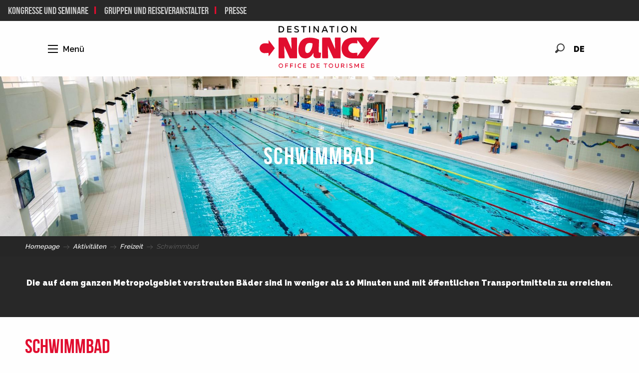

--- FILE ---
content_type: text/html; charset=UTF-8
request_url: https://www.nancy-tourisme.fr/de/aktivitaten/freizeit/schwimmbad/
body_size: 21661
content:
<!doctype html>
<html class="no-js" lang="de-DE"><head><title>Schwimmbad | Nancy Tourisme</title><script>window.globals={"ancestors":{"chapter1":"Aktivit\u00e4ten","chapter2":"Freizeit","chapter3":"Schwimmbad"},"context":"website","current_lang":"de","current_locale":"de","current_locale_region":"de_DE","env":"prod","languages":["fr","en","de","nl","ja"],"page_type":"basic_page","post_id":6444,"post_image":"https:\/\/www.nancy-tourisme.fr\/app\/uploads\/nancy\/2019\/02\/thumbs\/grand-nancy-thermalpiscine-olympique-5758-1920x960.jpg","post_title":"Schwimmbad","post_type":"page","post_modified":"2023-01-23 11:21:29+01:00","site_key":"nancy","tags":{"places":[],"seasons":[],"themes":[],"targets":[]},"woody_options_pages":{"search_url":6514},"hawwwai":{"sheet_options":{"nearby_distance_max":5000}}}</script><script>document.addEventListener("DOMContentLoaded",function(){document.querySelectorAll("a[href='#consentframework'],a[href='#cmp']").forEach(function(e){e.removeAttribute("target");e.setAttribute("href","javascript:window.Sddan.cmp.displayUI();")})});</script><script type="importmap">{"imports":{"jquery":"https:\/\/www.nancy-tourisme.fr\/app\/themes\/woody-theme\/src\/lib\/custom\/jquery@3.7.1.min.mjs","woody_lib_utils":"https:\/\/www.nancy-tourisme.fr\/app\/dist\/nancy\/addons\/woody-lib-utils\/js\/woody-lib-utils.93266841fa.mjs","woody_addon_search_main":"https:\/\/www.nancy-tourisme.fr\/app\/dist\/nancy\/addons\/woody-addon-search\/js\/woody-addon-search-main.f068d57b37.mjs","woody_addon_search_data":"https:\/\/www.nancy-tourisme.fr\/app\/dist\/nancy\/addons\/woody-addon-search\/js\/woody-addon-search-data.78cd9c9154.mjs","woody_addon_devtools_main":"https:\/\/www.nancy-tourisme.fr\/app\/dist\/nancy\/addons\/woody-addon-devtools\/js\/woody-addon-devtools-main.5ef617cfdb.mjs","woody_addon_devtools_tools":"https:\/\/www.nancy-tourisme.fr\/app\/dist\/nancy\/addons\/woody-addon-devtools\/js\/woody-addon-devtools-tools.54d58a68c5.mjs","woody_addon_devtools_color_palette":"https:\/\/www.nancy-tourisme.fr\/app\/dist\/nancy\/addons\/woody-addon-devtools\/js\/woody-addon-devtools-color-palette.a8a41da40b.mjs","woody_addon_devtools_style_shift":"https:\/\/www.nancy-tourisme.fr\/app\/dist\/nancy\/addons\/woody-addon-devtools\/js\/woody-addon-devtools-style-shift.c4f6081742.mjs","woody_addon_devtools_fake_touristic_sheet":"https:\/\/www.nancy-tourisme.fr\/app\/dist\/nancy\/addons\/woody-addon-devtools\/js\/woody-addon-devtools-fake-touristic-sheet.2cb516cd17.mjs","woody_addon_campaigns_blocks":"https:\/\/www.nancy-tourisme.fr\/app\/dist\/nancy\/addons\/woody-addon-claims\/js\/woody-addon-campaigns-blocks.cd7b0fdfb1.mjs","woody_addon_claims_blocks":"https:\/\/www.nancy-tourisme.fr\/app\/dist\/nancy\/addons\/woody-addon-claims\/js\/woody-addon-claims-blocks.d6b0ec349c.mjs"}}</script><link rel="preconnect" href="https://cache.consentframework.com" crossorigin><link rel="preconnect" href="https://choices.consentframework.com" crossorigin><link rel="preconnect" href="https://fonts.gstatic.com" crossorigin><link rel="preconnect" href="https://fonts.googleapis.com" crossorigin><link rel="preconnect" href="https://www.googletagmanager.com" crossorigin><link rel="preconnect" href="https://woody.cloudly.space" crossorigin><link rel="preconnect" href="https://api.cloudly.space" crossorigin><script>window.dataLayer=window.dataLayer?window.dataLayer:[];window.dataLayer.push({"event":"globals","data":{"env":"prod","site_key":"nancy","page":{"id_page":6444,"name":"Schwimmbad","page_type":"basic_page","tags":{"places":[],"seasons":[],"themes":[],"targets":[]}},"lang":"de"}});</script><script>(function(w,d,s,l,i) { w[l]=w[l]||[]; w[l].push({ 'gtm.start': new Date().getTime(),event: 'gtm.js' }); var f=d.getElementsByTagName(s)[0], j=d.createElement(s),dl=l!='dataLayer'? '&l='+l:''; j.async=true; j.src='https://www.googletagmanager.com/gtm.js?id='+i+dl; f.parentNode.insertBefore(j,f); })(window,document,'script','dataLayer','GTM-KCWBXWR');</script><link rel="canonical" href="https://www.nancy-tourisme.fr/de/aktivitaten/freizeit/schwimmbad/"/><meta charset="UTF-8"/><meta http-equiv="X-UA-Compatible" content="IE=edge"/><meta name="generator" content="Raccourci Agency - WP"/><meta name="viewport" content="width=device-width,initial-scale=1"/><meta name="robots" content="max-snippet:-1, max-image-preview:large, max-video-preview:-1"/><meta property="og:type" content="website"/><meta property="og:url" content="https://www.nancy-tourisme.fr/de/aktivitaten/freizeit/schwimmbad/"/><meta name="twitter:card" content="summary_large_image"/><meta property="og:image" content="https://www.nancy-tourisme.fr/app/uploads/nancy/2019/02/thumbs/grand-nancy-thermalpiscine-olympique-5758-1920x960.jpg"/><meta property="twitter:image" content="https://www.nancy-tourisme.fr/app/uploads/nancy/2019/02/thumbs/grand-nancy-thermalpiscine-olympique-5758-1920x960.jpg"/><meta property="og:site_name" content="Nancy Tourisme"/><meta property="og:locale" content="de_DE"/><meta property="og:locale:alternate" content="fr_FR"/><meta property="og:locale:alternate" content="en_GB"/><meta property="og:locale:alternate" content="nl_NL"/><meta property="og:locale:alternate" content="ja_JP"/><meta name="description" content="Die auf dem ganzen Metropolgebiet verstreuten Bäder sind in weniger als 10 Minuten und mit öffentlichen Transportmitteln zu erreichen."/><meta property="og:title" content="Schwimmbad | Nancy Tourisme"/><meta property="og:description" content="Die auf dem ganzen Metropolgebiet verstreuten Bäder sind in weniger als 10 Minuten und mit öffentlichen Transportmitteln zu erreichen."/><meta name="twitter:title" content="Schwimmbad | Nancy Tourisme"/><meta name="twitter:description" content="Die auf dem ganzen Metropolgebiet verstreuten Bäder sind in weniger als 10 Minuten und mit öffentlichen Transportmitteln zu erreichen."/><script type="application/ld+json" class="woody-schema-graph">{"@context":"https:\/\/schema.org","@graph":[{"@type":"WebSite","url":"https:\/\/www.nancy-tourisme.fr","name":"Nancy Tourisme","description":"Nancy Tourisme pr\u00e9sente :  le patrimoine Unesco et Art Nouveau, les mus\u00e9es, la gastronomie, l&#039;agenda, les h\u00f4tels et restaurants","potentialAction":[{"@type":"SearchAction","target":"https:\/\/www.nancy-tourisme.fr\/de\/suche\/?query={search_term_string}","query-input":"required name=search_term_string"}]},{"@type":"WebPage","url":"https:\/\/www.nancy-tourisme.fr\/de\/aktivitaten\/freizeit\/schwimmbad\/","headline":"Schwimmbad | Nancy Tourisme","inLanguage":"de","datePublished":"2019-01-16 17:40:19","dateModified":"2023-01-23 10:21:29","description":"Die auf dem ganzen Metropolgebiet verstreuten B\u00e4der sind in weniger als 10 Minuten und mit \u00f6ffentlichen Transportmitteln zu erreichen.","image":["https:\/\/www.nancy-tourisme.fr\/app\/uploads\/nancy\/2019\/02\/thumbs\/grand-nancy-thermalpiscine-olympique-5758-1920x960.jpg"]}]}</script><style>img:is([sizes="auto" i], [sizes^="auto," i]) { contain-intrinsic-size: 3000px 1500px }</style><link rel="alternate" href="https://www.nancy-tourisme.fr/a-voir-a-faire/loisirs/piscines/" hreflang="fr" /><link rel="alternate" href="https://www.nancy-tourisme.fr/en/to-see-to-do/leasure/swimming-pools/" hreflang="en" /><link rel="alternate" href="https://www.nancy-tourisme.fr/de/aktivitaten/freizeit/schwimmbad/" hreflang="de" /><link rel="alternate" href="https://www.nancy-tourisme.fr/nl/te-zien-te-doen/recreatie/zwembaden/" hreflang="nl" /><script>
window._wpemojiSettings = {"baseUrl":"https:\/\/s.w.org\/images\/core\/emoji\/16.0.1\/72x72\/","ext":".png","svgUrl":"https:\/\/s.w.org\/images\/core\/emoji\/16.0.1\/svg\/","svgExt":".svg","source":{"concatemoji":"https:\/\/www.nancy-tourisme.fr\/wp\/wp-includes\/js\/wp-emoji-release.min.js?ver=6.8.2"}};
/*! This file is auto-generated */
!function(s,n){var o,i,e;function c(e){try{var t={supportTests:e,timestamp:(new Date).valueOf()};sessionStorage.setItem(o,JSON.stringify(t))}catch(e){}}function p(e,t,n){e.clearRect(0,0,e.canvas.width,e.canvas.height),e.fillText(t,0,0);var t=new Uint32Array(e.getImageData(0,0,e.canvas.width,e.canvas.height).data),a=(e.clearRect(0,0,e.canvas.width,e.canvas.height),e.fillText(n,0,0),new Uint32Array(e.getImageData(0,0,e.canvas.width,e.canvas.height).data));return t.every(function(e,t){return e===a[t]})}function u(e,t){e.clearRect(0,0,e.canvas.width,e.canvas.height),e.fillText(t,0,0);for(var n=e.getImageData(16,16,1,1),a=0;a<n.data.length;a++)if(0!==n.data[a])return!1;return!0}function f(e,t,n,a){switch(t){case"flag":return n(e,"\ud83c\udff3\ufe0f\u200d\u26a7\ufe0f","\ud83c\udff3\ufe0f\u200b\u26a7\ufe0f")?!1:!n(e,"\ud83c\udde8\ud83c\uddf6","\ud83c\udde8\u200b\ud83c\uddf6")&&!n(e,"\ud83c\udff4\udb40\udc67\udb40\udc62\udb40\udc65\udb40\udc6e\udb40\udc67\udb40\udc7f","\ud83c\udff4\u200b\udb40\udc67\u200b\udb40\udc62\u200b\udb40\udc65\u200b\udb40\udc6e\u200b\udb40\udc67\u200b\udb40\udc7f");case"emoji":return!a(e,"\ud83e\udedf")}return!1}function g(e,t,n,a){var r="undefined"!=typeof WorkerGlobalScope&&self instanceof WorkerGlobalScope?new OffscreenCanvas(300,150):s.createElement("canvas"),o=r.getContext("2d",{willReadFrequently:!0}),i=(o.textBaseline="top",o.font="600 32px Arial",{});return e.forEach(function(e){i[e]=t(o,e,n,a)}),i}function t(e){var t=s.createElement("script");t.src=e,t.defer=!0,s.head.appendChild(t)}"undefined"!=typeof Promise&&(o="wpEmojiSettingsSupports",i=["flag","emoji"],n.supports={everything:!0,everythingExceptFlag:!0},e=new Promise(function(e){s.addEventListener("DOMContentLoaded",e,{once:!0})}),new Promise(function(t){var n=function(){try{var e=JSON.parse(sessionStorage.getItem(o));if("object"==typeof e&&"number"==typeof e.timestamp&&(new Date).valueOf()<e.timestamp+604800&&"object"==typeof e.supportTests)return e.supportTests}catch(e){}return null}();if(!n){if("undefined"!=typeof Worker&&"undefined"!=typeof OffscreenCanvas&&"undefined"!=typeof URL&&URL.createObjectURL&&"undefined"!=typeof Blob)try{var e="postMessage("+g.toString()+"("+[JSON.stringify(i),f.toString(),p.toString(),u.toString()].join(",")+"));",a=new Blob([e],{type:"text/javascript"}),r=new Worker(URL.createObjectURL(a),{name:"wpTestEmojiSupports"});return void(r.onmessage=function(e){c(n=e.data),r.terminate(),t(n)})}catch(e){}c(n=g(i,f,p,u))}t(n)}).then(function(e){for(var t in e)n.supports[t]=e[t],n.supports.everything=n.supports.everything&&n.supports[t],"flag"!==t&&(n.supports.everythingExceptFlag=n.supports.everythingExceptFlag&&n.supports[t]);n.supports.everythingExceptFlag=n.supports.everythingExceptFlag&&!n.supports.flag,n.DOMReady=!1,n.readyCallback=function(){n.DOMReady=!0}}).then(function(){return e}).then(function(){var e;n.supports.everything||(n.readyCallback(),(e=n.source||{}).concatemoji?t(e.concatemoji):e.wpemoji&&e.twemoji&&(t(e.twemoji),t(e.wpemoji)))}))}((window,document),window._wpemojiSettings);
</script><link rel='preload' as='style' onload='this.onload=null;this.rel="stylesheet"' id='addon-search-stylesheet-css' href='https://www.nancy-tourisme.fr/app/dist/nancy/addons/woody-addon-search/css/woody-addon-search.4e0867669a.css?ver=2.1.3' media='screen' /><noscript><link rel='stylesheet' id='addon-search-stylesheet-css' href='https://www.nancy-tourisme.fr/app/dist/nancy/addons/woody-addon-search/css/woody-addon-search.4e0867669a.css?ver=2.1.3' media='screen' /></noscript><link rel='preload' as='style' onload='this.onload=null;this.rel="stylesheet"' id='addon-campaigns-stylesheet-css' href='https://www.nancy-tourisme.fr/app/dist/nancy/addons/woody-addon-claims/css/woody-addon-campaigns.1a1f82fdef.css' media='all' /><noscript><link rel='stylesheet' id='addon-campaigns-stylesheet-css' href='https://www.nancy-tourisme.fr/app/dist/nancy/addons/woody-addon-claims/css/woody-addon-campaigns.1a1f82fdef.css' media='all' /></noscript><link rel='preload' as='style' onload='this.onload=null;this.rel="stylesheet"' id='leaflet_css-css' href='https://tiles.touristicmaps.com/libs/tmaps.min.css' media='all' /><noscript><link rel='stylesheet' id='leaflet_css-css' href='https://tiles.touristicmaps.com/libs/tmaps.min.css' media='all' /></noscript><link rel='preload' as='style' onload='this.onload=null;this.rel="stylesheet"' id='google-font-raleway300400600900-css' href='https://fonts.googleapis.com/css?family=Raleway:300,400,600,900' media='all' /><noscript><link rel='stylesheet' id='google-font-raleway300400600900-css' href='https://fonts.googleapis.com/css?family=Raleway:300,400,600,900' media='all' /></noscript><link rel='stylesheet' id='main-stylesheet-css' href='https://www.nancy-tourisme.fr/app/dist/nancy/css/main-2b30422eca.css' media='screen' /><link rel='preload' as='style' onload='this.onload=null;this.rel="stylesheet"' id='wicon-stylesheet-css' href='https://www.nancy-tourisme.fr/app/dist/nancy/css/wicon-596258b8ee.css' media='screen' /><noscript><link rel='stylesheet' id='wicon-stylesheet-css' href='https://www.nancy-tourisme.fr/app/dist/nancy/css/wicon-596258b8ee.css' media='screen' /></noscript><link rel='stylesheet' id='print-stylesheet-css' href='https://www.nancy-tourisme.fr/app/dist/nancy/css/print-b87b2678ed.css' media='print' /><script defer src="https://www.nancy-tourisme.fr/app/dist/nancy/addons/woody-addon-search/js/woody-addon-search.963aa0a249.js?ver=2.1.3" id="addon-search-javascripts-js"></script><script defer src="https://www.nancy-tourisme.fr/app/themes/woody-theme/src/js/static/obf.min.js?ver=1.88.154" id="obf-js"></script><script defer src="https://www.nancy-tourisme.fr/app/dist/nancy/addons/woody-addon-eskalad/js/events/eskalad.c2bde38840.js?ver=6.3.3" id="woody-addon-eskalad-js"></script><script defer src="https://www.nancy-tourisme.fr/app/dist/nancy/addons/woody-addon-eskalad/js/events/eskalad-page.5d2af865c3.js?ver=6.3.3" id="woody-addon-eskalad-page-js"></script><script id="jquery-js-before">
window.siteConfig = {"site_key":"nancy","login":"public_nancy_website","password":"dcc534c89b1478976a8cff47c9543f78","token":"MTEwMTJjZmI0YzIwOlFVUlNYVnNBT1F4VkRWRkpia1pWVTBFS0VnYz06VlZKVEJBRlhCVm9OQVFNRUJna0pCZ1FDWGdGU0JRWUhVZ2dGQlFFRlVWbz0=","mapProviderKeys":{"otmKey":"06f45e745950857cff86839d7c3adef6808ae555134282319749793650c3f49c","gmKey":"AIzaSyB8Fozhi1FKU8oWYJROw8_FgOCbn3wdrhs"},"api_url":"https:\/\/api.tourism-system.com","api_render_url":"https:\/\/api.tourism-system.com","current_lang":"de","current_season":null,"languages":["fr","en","de","nl","ja"]};
window.useLeafletLibrary=1;window.DrupalAngularConfig=window.DrupalAngularConfig || {};window.DrupalAngularConfig.mapProviderKeys={"otmKey":"06f45e745950857cff86839d7c3adef6808ae555134282319749793650c3f49c","gmKey":"AIzaSyB8Fozhi1FKU8oWYJROw8_FgOCbn3wdrhs"};
</script><script type="module" src="https://www.nancy-tourisme.fr/app/themes/woody-theme/src/lib/custom/jquery@3.7.1.min.mjs" id="jquery-js"></script><script defer src="https://www.nancy-tourisme.fr/app/themes/woody-theme/src/lib/npm/swiper/dist/js/swiper.min.js?ver=4.5.1" id="jsdelivr_swiper-js"></script><script type="module" src="https://www.nancy-tourisme.fr/app/dist/nancy/addons/woody-addon-claims/js/woody-addon-claims.094619d2c3.mjs" id="addon-claims-javascripts-js"></script><script defer src="https://www.nancy-tourisme.fr/app/themes/woody-theme/src/lib/npm/flatpickr/dist/flatpickr.min.js?ver=4.5.7" id="jsdelivr_flatpickr-js"></script><script defer src="https://www.nancy-tourisme.fr/app/themes/woody-theme/src/lib/npm/flatpickr/dist/l10n/de.js?ver=4.5.7" id="jsdelivr_flatpickr_l10n-js"></script><script defer src="https://www.nancy-tourisme.fr/app/themes/woody-theme/src/lib/custom/nouislider@10.1.0.min.js" id="jsdelivr_nouislider-js"></script><script defer src="https://www.nancy-tourisme.fr/app/themes/woody-theme/src/lib/custom/lazysizes@4.1.2.min.js" id="jsdelivr_lazysizes-js"></script><script defer src="https://www.nancy-tourisme.fr/app/themes/woody-theme/src/lib/custom/moment-with-locales@2.22.2.min.js" id="jsdelivr_moment-js"></script><script defer src="https://www.nancy-tourisme.fr/app/themes/woody-theme/src/lib/custom/moment-timezone-with-data.min.js" id="jsdelivr_moment_tz-js"></script><script defer src="https://www.nancy-tourisme.fr/app/themes/woody-theme/src/lib/custom/js.cookie@2.2.1.min.js" id="jsdelivr_jscookie-js"></script><script defer src="https://www.nancy-tourisme.fr/app/themes/woody-theme/src/lib/custom/rellax@1.10.1.min.js" id="jsdelivr_rellax-js"></script><script defer src="https://www.nancy-tourisme.fr/app/themes/woody-theme/src/lib/custom/iframeResizer@4.3.7.min.js?ver=4.3.7" id="jsdelivr_iframeresizer-js"></script><script defer src="https://www.nancy-tourisme.fr/app/themes/woody-theme/src/lib/npm/plyr/dist/plyr.min.js?ver=3.6.8" id="jsdelivr_plyr-js"></script><script defer src="https://www.nancy-tourisme.fr/wp/wp-includes/js/dist/hooks.min.js?ver=4d63a3d491d11ffd8ac6" id="wp-hooks-js"></script><script defer src="https://www.nancy-tourisme.fr/wp/wp-includes/js/dist/i18n.min.js?ver=5e580eb46a90c2b997e6" id="wp-i18n-js"></script><script defer src="https://www.nancy-tourisme.fr/app/themes/woody-theme/src/js/static/i18n-ltr.min.js?ver=1.88.154" id="wp-i18n-ltr-js"></script><script defer src="https://tiles.touristicmaps.com/libs/leaflet.min.js" id="touristicmaps_leaflet-js"></script><script defer src="https://tiles.touristicmaps.com/libs/tangram.min.js" id="touristicmaps_tangram-js"></script><script defer src="https://tiles.touristicmaps.com/libs/markercluster.min.js" id="touristicmaps_cluster-js"></script><script defer src="https://tiles.touristicmaps.com/libs/locate.min.js" id="touristicmaps_locate-js"></script><script defer src="https://tiles.touristicmaps.com/libs/geocoder.min.js" id="touristicmaps_geocoder-js"></script><script defer src="https://tiles.touristicmaps.com/libs/fullscreen.min.js" id="touristicmaps_fullscreen-js"></script><script defer src="https://maps.googleapis.com/maps/api/js?key=AIzaSyB8Fozhi1FKU8oWYJROw8_FgOCbn3wdrhs&amp;v=3.33&amp;libraries=geometry,places" id="gg_maps-js"></script><script defer src="https://api.tourism-system.com/render/assets/scripts/raccourci/universal-mapV2.min.js" id="hawwwai_universal_map-js"></script><script defer src="https://www.nancy-tourisme.fr/app/dist/nancy/js/main-a9d2fbd548.js" id="main-javascripts-js"></script><link rel="shortcut icon" type="image/x-icon" href="https://www.nancy-tourisme.fr/app/dist/nancy/favicon/favicon/favicon-74ea6d041c.ico"><link rel="shortcut icon" type="image/png" href=""><link rel="apple-touch-icon" sizes="32x32" href=""><link rel="apple-touch-icon" sizes="64x64" href=""><link rel="apple-touch-icon" sizes="120x120" href=""><link rel="apple-touch-icon" sizes="180x180" href=""><link rel="apple-touch-icon" sizes="152x152" href=""><link rel="apple-touch-icon" sizes="167x167" href=""><link rel="icon" sizes="192x192" href=""><link rel="icon" sizes="128x128" href=""></head><body class="wp-singular page-template-default page page-id-6444 page-child parent-pageid-6439 wp-theme-woody-theme wp-child-theme-nancy prod woodypage-basic_page has-hero has-blocks-hero-tpl_02">
            <noscript><iframe src="https://www.googletagmanager.com/ns.html?id=GTM-KCWBXWR" height="0" width="0" style="display:none;visibility:hidden"></iframe></noscript>
        
            
    
    <div class="main-wrapper flex-container flex-dir-column">
                                <div class="woody-component-headnavs">
    
                        <ul class="tools list-unstyled flex-container align-middle">
                                                                                                    <li class="search-tool"><div role="button" aria-label="Suche" class="search-toggler-wrapper woody-component-esSearch-block" tabindex="0">
    <span class="esSearch-button results-toggler" data-label="Suche" title="Suche">
        <span class="wicon wicon-053-loupe-par-defaut search-icon" aria-hidden="true"></span>
        <span class="show-for-sr">Rechercher</span>
        <span class="button-label" data-label="Suche"></span>
    </span>
</div>
</li>
                                                    <li class="lang_switcher-tool"><div class="woody-lang_switcher woody-lang_switcher-reveal tpl_01" data-label="Sprache" role="button" aria-label="Choix de la langue"><div class="lang_switcher-button" data-label="Sprache"  tabindex="0"><div class="de" data-lang="de">de</div></div></div></li>
                                            </ul>
            
    <div class="woody-topheader bg-secondary">
    <div class="grid-x">
        <div class="cell small-12 medium-8 left">
            <ul class="menu align-left">
                                <li>
                    <a href="https://destination-nancy.com/" class="flex-container align-center align-middle text-center" target="_blank">
                        Kongresse und Seminare
                    </a>
                </li>
                                <li>
                    <a href="https://www.nancy-tourisme.fr/de/partner/gruppen-und-reiseveranstalter/" class="flex-container align-center align-middle text-center" target="self">
                        Gruppen und reiseveranstalter
                    </a>
                </li>
                                <li>
                    <a href="https://www.nancy-tourisme.fr/de/partner/presse/" class="flex-container align-center align-middle text-center" target="self">
                        Presse
                    </a>
                </li>
                            </ul>
        </div>
        <div class="cell small-12 medium-4 right">
            <ul class="menu align-right">
                            </ul>
        </div>
    </div>
</div>


            <header role="banner" class="woody-component-header tpl_02 site-header woody-burger" data-click-open="true" data-close-on-click-inside="false" data-close-on-click="false" data-disable-hover="true" data-dropdown-menu="data-dropdown-menu" data-sticky-container="data-sticky-container">
    <div class="main-menu-wrapper">
        <nav class="top-bar title-bar" id="main-menu" role="navigation">
            <ul class="menu dropdown vertical" data-click-open="true" data-disable-hover="true">
                                <li class=" is-dropdown-submenu-parent">
                    <a class="menuLink" href="https://www.nancy-tourisme.fr/de/entdecken-sie-nancy/" target="_self" data-post-id="5785">
                                                                        <span class="menuLink-title">Entdecken Sie Nancy</span>
                                            </a>
                                        <ul class="menu is-dropdown-submenu" data-link-parent="5785" data-title="Entdecken Sie Nancy">
                        <li class="grid-container"><div class="grid_1col_tpl_01 grid-x align-top grid-padding-x grid-padding-y"><div class="cell xmedium-down-order-9"><div class="grid_4col_tpl_01 grid-x small-up-1 large-up-4 align-center align-top  grid-padding-x grid-padding-y"><div class="cell xmedium-down-order-9"><a class="woody-component woody-component-nav-item-image tpl_02 isRel bg-black bgimg-op-75 " href="https://www.nancy-tourisme.fr/de/entdecken-sie-nancy/nancy-die-facettenreiche-herzogsstadt/" data-post-id="6389" target="_self"><figure aria-label="Flêche Sainte Epvre Et Statue René II" itemscope itemtype="http://schema.org/ImageObject" class="isRel imageObject menuLinkMediaWrapper"><noscript><img class="imageObject-img img-responsive a42-ac-replace-img" src="https://www.nancy-tourisme.fr/app/uploads/nancy/2019/01/flche-ste-epvre-et-statue-ren-ii-0104regine-datin-640x1024.jpg" alt="Flêche Sainte Epvre Et Statue René II" itemprop="thumbnail"/></noscript><img class="imageObject-img img-responsive lazyload a42-ac-replace-img" src="/app/themes/woody-theme/src/img/blank/ratio_10_16.webp" data-src="https://www.nancy-tourisme.fr/app/uploads/nancy/2019/01/flche-ste-epvre-et-statue-ren-ii-0104regine-datin-640x1024.jpg" data-sizes="auto" data-srcset="https://www.nancy-tourisme.fr/app/uploads/nancy/2019/01/flche-ste-epvre-et-statue-ren-ii-0104regine-datin-360x576.jpg 360w, https://www.nancy-tourisme.fr/app/uploads/nancy/2019/01/flche-ste-epvre-et-statue-ren-ii-0104regine-datin-640x1024.jpg 640w, https://www.nancy-tourisme.fr/app/uploads/nancy/2019/01/flche-ste-epvre-et-statue-ren-ii-0104regine-datin-1200x1920.jpg 1200w" alt="Flêche Sainte Epvre Et Statue René II" itemprop="thumbnail"/><meta itemprop="datePublished" content="2019-01-17 10:02:34"><span class="hide imageObject-description" itemprop="description" data-nosnippet>Flêche Sainte Epvre Et Statue René II</span><figcaption class="imageObject-caption flex-container align-middle isAbs bottom left hide" data-nosnippet><span class="imageObject-icon copyright-icon flex-container align-center align-middle">©</span><span class="imageObject-text imageObject-description" itemprop="caption">Flêche Sainte Epvre Et Statue René II</span></figcaption></figure><div class="nav-item-section fullcenterbox"><div class="menuLink-titles"><div class="menuLink-texts has-title"><span class="menuLink-title block-span">NANCY, die facettenreiche Herzogsstadt</span></div></div></div></a></div><div class="cell xmedium-down-order-9"><a class="woody-component woody-component-nav-item-image tpl_02 isRel bg-black bgimg-op-75 " href="https://www.nancy-tourisme.fr/de/entdecken-sie-nancy/die-place-stanislas-und-das-unesco-ensemble/" data-post-id="6357" target="_self"><figure aria-label="Place Stanislas" itemscope itemtype="http://schema.org/ImageObject" class="isRel imageObject menuLinkMediaWrapper"><noscript><img class="imageObject-img img-responsive a42-ac-replace-img" src="https://www.nancy-tourisme.fr/app/uploads/nancy/2019/01/place-stanislas-002-andre-thomas-640x1024.jpg" alt="Place Stanislas" itemprop="thumbnail"/></noscript><img class="imageObject-img img-responsive lazyload a42-ac-replace-img" src="/app/themes/woody-theme/src/img/blank/ratio_10_16.webp" data-src="https://www.nancy-tourisme.fr/app/uploads/nancy/2019/01/place-stanislas-002-andre-thomas-640x1024.jpg" data-sizes="auto" data-srcset="https://www.nancy-tourisme.fr/app/uploads/nancy/2019/01/place-stanislas-002-andre-thomas-360x576.jpg 360w, https://www.nancy-tourisme.fr/app/uploads/nancy/2019/01/place-stanislas-002-andre-thomas-640x1024.jpg 640w, https://www.nancy-tourisme.fr/app/uploads/nancy/2019/01/place-stanislas-002-andre-thomas-1200x1920.jpg 1200w" alt="Place Stanislas" itemprop="thumbnail"/><meta itemprop="datePublished" content="2019-01-10 10:48:25"><span class="hide imageObject-description" itemprop="description" data-nosnippet>Place Stanislas </span><figcaption class="imageObject-caption flex-container align-middle isAbs bottom left hide" data-nosnippet><span class="imageObject-icon copyright-icon flex-container align-center align-middle">©</span><span class="imageObject-text imageObject-description" itemprop="caption">Place Stanislas </span></figcaption></figure><div class="nav-item-section fullcenterbox"><div class="menuLink-titles"><div class="menuLink-texts has-title"><span class="menuLink-title block-span">Die Place Stanislas und das UNESCO-Ensemble</span></div></div></div></a></div><div class="cell xmedium-down-order-9"><a class="woody-component woody-component-nav-item-image tpl_02 isRel bg-black bgimg-op-75 " href="https://www.nancy-tourisme.fr/de/entdecken-sie-nancy/hauptstadt-des-franzosischen-jugendstils-art-nouveau/" data-post-id="6352" target="_self"><figure aria-label="Villa Majorelle" itemscope itemtype="http://schema.org/ImageObject" class="isRel imageObject menuLinkMediaWrapper"><noscript><img class="imageObject-img img-responsive a42-ac-replace-img" src="https://www.nancy-tourisme.fr/app/uploads/nancy/2019/02/villa-majorelle-0690-640x1024.jpg" alt="Villa Majorelle" itemprop="thumbnail"/></noscript><img class="imageObject-img img-responsive lazyload a42-ac-replace-img" src="/app/themes/woody-theme/src/img/blank/ratio_10_16.webp" data-src="https://www.nancy-tourisme.fr/app/uploads/nancy/2019/02/villa-majorelle-0690-640x1024.jpg" data-sizes="auto" data-srcset="https://www.nancy-tourisme.fr/app/uploads/nancy/2019/02/villa-majorelle-0690-360x576.jpg 360w, https://www.nancy-tourisme.fr/app/uploads/nancy/2019/02/villa-majorelle-0690-640x1024.jpg 640w, https://www.nancy-tourisme.fr/app/uploads/nancy/2019/02/villa-majorelle-0690-1200x1920.jpg 1200w" alt="Villa Majorelle" itemprop="thumbnail"/><meta itemprop="datePublished" content="2019-02-02 11:55:49"><span class="hide imageObject-description" itemprop="description" data-nosnippet>Villa Majorelle</span><figcaption class="imageObject-caption flex-container align-middle isAbs bottom left hide" data-nosnippet><span class="imageObject-icon copyright-icon flex-container align-center align-middle">©</span><span class="imageObject-text imageObject-description" itemprop="caption">Villa Majorelle</span></figcaption></figure><div class="nav-item-section fullcenterbox"><div class="menuLink-titles"><div class="menuLink-texts has-title"><span class="menuLink-title block-span">Hauptstadt des französischen Jugendstils Art nouveau</span></div></div></div></a></div><div class="cell xmedium-down-order-9"><a class="woody-component woody-component-nav-item-image tpl_02 isRel bg-black bgimg-op-75 " href="https://www.nancy-tourisme.fr/de/entdecken-sie-nancy/das-nikolausfest-in-nancy/" data-post-id="6358" target="_self"><figure aria-label="Saint Nicolas" itemscope itemtype="http://schema.org/ImageObject" class="isRel imageObject menuLinkMediaWrapper"><noscript><img class="imageObject-img img-responsive a42-ac-replace-img" src="https://www.nancy-tourisme.fr/app/uploads/nancy/2019/02/st-nicolas2017-260-640x1024.jpg" alt="Saint Nicolas" itemprop="thumbnail"/></noscript><img class="imageObject-img img-responsive lazyload a42-ac-replace-img" src="/app/themes/woody-theme/src/img/blank/ratio_10_16.webp" data-src="https://www.nancy-tourisme.fr/app/uploads/nancy/2019/02/st-nicolas2017-260-640x1024.jpg" data-sizes="auto" data-srcset="https://www.nancy-tourisme.fr/app/uploads/nancy/2019/02/st-nicolas2017-260-360x576.jpg 360w, https://www.nancy-tourisme.fr/app/uploads/nancy/2019/02/st-nicolas2017-260-640x1024.jpg 640w, https://www.nancy-tourisme.fr/app/uploads/nancy/2019/02/st-nicolas2017-260-1200x1920.jpg 1200w" alt="Saint Nicolas" itemprop="thumbnail"/><meta itemprop="datePublished" content="2019-02-05 13:32:41"><span class="hide imageObject-description" itemprop="description" data-nosnippet>Saint Nicolas </span><figcaption class="imageObject-caption flex-container align-middle isAbs bottom left hide" data-nosnippet><span class="imageObject-icon copyright-icon flex-container align-center align-middle">©</span><span class="imageObject-text imageObject-description" itemprop="caption">Saint Nicolas </span></figcaption></figure><div class="nav-item-section fullcenterbox"><div class="menuLink-titles"><div class="menuLink-texts has-title"><span class="menuLink-title block-span">Das Nikolausfest in Nancy</span></div></div></div></a></div><div class="cell xmedium-down-order-9"><a class="woody-component woody-component-nav-item-image tpl_02 isRel bg-black bgimg-op-75 " href="https://www.nancy-tourisme.fr/de/entdecken-sie-nancy/ganz-in-der-nahe/" data-post-id="6364" target="_self"><figure aria-label="Liverdun - Boucle de la Moselle" itemscope itemtype="http://schema.org/ImageObject" class="isRel imageObject menuLinkMediaWrapper"><noscript><img class="imageObject-img img-responsive a42-ac-replace-img" src="https://www.nancy-tourisme.fr/app/uploads/nancy/2019/02/boucle-de-la-moselleliverdun-rgine-datin-640x1024.jpg" alt="Liverdun - Boucle de la Moselle" itemprop="thumbnail"/></noscript><img class="imageObject-img img-responsive lazyload a42-ac-replace-img" src="/app/themes/woody-theme/src/img/blank/ratio_10_16.webp" data-src="https://www.nancy-tourisme.fr/app/uploads/nancy/2019/02/boucle-de-la-moselleliverdun-rgine-datin-640x1024.jpg" data-sizes="auto" data-srcset="https://www.nancy-tourisme.fr/app/uploads/nancy/2019/02/boucle-de-la-moselleliverdun-rgine-datin-360x576.jpg 360w, https://www.nancy-tourisme.fr/app/uploads/nancy/2019/02/boucle-de-la-moselleliverdun-rgine-datin-640x1024.jpg 640w, https://www.nancy-tourisme.fr/app/uploads/nancy/2019/02/boucle-de-la-moselleliverdun-rgine-datin-1200x1920.jpg 1200w" alt="Liverdun - Boucle de la Moselle" itemprop="thumbnail"/><meta itemprop="datePublished" content="2019-02-02 23:26:16"><span class="hide imageObject-description" itemprop="description" data-nosnippet>Liverdun - Boucle de la Moselle</span><figcaption class="imageObject-caption flex-container align-middle isAbs bottom left hide" data-nosnippet><span class="imageObject-icon copyright-icon flex-container align-center align-middle">©</span><span class="imageObject-text imageObject-description" itemprop="caption">Liverdun - Boucle de la Moselle</span></figcaption></figure><div class="nav-item-section fullcenterbox"><div class="menuLink-titles"><div class="menuLink-texts has-title"><span class="menuLink-title block-span">Ganz in der Nähe</span></div></div></div></a></div><div class="cell xmedium-down-order-9"><a class="woody-component woody-component-nav-item-image tpl_02 isRel bg-black bgimg-op-75 " href="https://www.nancy-tourisme.fr/de/entdecken-sie-nancy/nancy-eine-studentenstadt/" data-post-id="6390" target="_self"><figure aria-label="Nancy ville étudiante" itemscope itemtype="http://schema.org/ImageObject" class="isRel imageObject menuLinkMediaWrapper"><noscript><img class="imageObject-img img-responsive a42-ac-replace-img" src="https://www.nancy-tourisme.fr/app/uploads/nancy/2019/02/dsc-4485-640x1024.jpg" alt="Nancy ville étudiante" itemprop="thumbnail"/></noscript><img class="imageObject-img img-responsive lazyload a42-ac-replace-img" src="/app/themes/woody-theme/src/img/blank/ratio_10_16.webp" data-src="https://www.nancy-tourisme.fr/app/uploads/nancy/2019/02/dsc-4485-640x1024.jpg" data-sizes="auto" data-srcset="https://www.nancy-tourisme.fr/app/uploads/nancy/2019/02/dsc-4485-360x576.jpg 360w, https://www.nancy-tourisme.fr/app/uploads/nancy/2019/02/dsc-4485-640x1024.jpg 640w, https://www.nancy-tourisme.fr/app/uploads/nancy/2019/02/dsc-4485-1200x1920.jpg 1200w" alt="Nancy ville étudiante" itemprop="thumbnail"/><meta itemprop="datePublished" content="2019-02-02 22:47:56"><span class="hide imageObject-description" itemprop="description" data-nosnippet>Nancy ville étudiante</span><figcaption class="imageObject-caption flex-container align-middle isAbs bottom left hide" data-nosnippet><span class="imageObject-icon copyright-icon flex-container align-center align-middle">©</span><span class="imageObject-text imageObject-description" itemprop="caption">Nancy ville étudiante</span></figcaption></figure><div class="nav-item-section fullcenterbox"><div class="menuLink-titles"><div class="menuLink-texts has-title"><span class="menuLink-title block-span">Nancy, eine Studentenstadt</span></div></div></div></a></div><div class="cell xmedium-down-order-9"><a class="woody-component woody-component-nav-item-image tpl_02 isRel bg-black bgimg-op-75 " href="https://www.nancy-tourisme.fr/de/entdecken-sie-nancy/portrait-von-nancy-bewohner/" data-post-id="6391" target="_self"><figure aria-label="Rencontre Greeters 2018" itemscope itemtype="http://schema.org/ImageObject" class="isRel imageObject menuLinkMediaWrapper"><noscript><img class="imageObject-img img-responsive a42-ac-replace-img" src="https://www.nancy-tourisme.fr/app/uploads/nancy/2019/01/rencontre-greeters-2018-640x1024.jpg" alt="Rencontre Greeters 2018" itemprop="thumbnail"/></noscript><img class="imageObject-img img-responsive lazyload a42-ac-replace-img" src="/app/themes/woody-theme/src/img/blank/ratio_10_16.webp" data-src="https://www.nancy-tourisme.fr/app/uploads/nancy/2019/01/rencontre-greeters-2018-640x1024.jpg" data-sizes="auto" data-srcset="https://www.nancy-tourisme.fr/app/uploads/nancy/2019/01/rencontre-greeters-2018-360x576.jpg 360w, https://www.nancy-tourisme.fr/app/uploads/nancy/2019/01/rencontre-greeters-2018-640x1024.jpg 640w, https://www.nancy-tourisme.fr/app/uploads/nancy/2019/01/rencontre-greeters-2018-1200x1920.jpg 1200w" alt="Rencontre Greeters 2018" itemprop="thumbnail"/><meta itemprop="datePublished" content="2019-01-22 16:55:38"><span class="hide imageObject-description" itemprop="description" data-nosnippet>Rencontre Greeters 2018</span><figcaption class="imageObject-caption flex-container align-middle isAbs bottom left hide" data-nosnippet><span class="imageObject-icon copyright-icon flex-container align-center align-middle">©</span><span class="imageObject-text imageObject-description" itemprop="caption">Rencontre Greeters 2018</span></figcaption></figure><div class="nav-item-section fullcenterbox"><div class="menuLink-titles"><div class="menuLink-texts has-title"><span class="menuLink-title block-span">Portrait von Nancy-Bewohner</span></div></div></div></a></div><div class="cell xmedium-down-order-9"><a class="woody-component woody-component-nav-item-image tpl_02 isRel bg-black bgimg-op-75 " href="https://www.nancy-tourisme.fr/de/entdecken-sie-nancy/nancy-passions-sucrees/" data-post-id="17033" target="_self"><figure itemscope itemtype="http://schema.org/ImageObject" class="isRel imageObject menuLinkMediaWrapper"><noscript><img class="imageObject-img img-responsive" src="https://www.nancy-tourisme.fr/app/uploads/nancy/2019/11/thumbs/vaute-640x1024.jpg" alt="" itemprop="thumbnail"/></noscript><img class="imageObject-img img-responsive lazyload" src="/app/themes/woody-theme/src/img/blank/ratio_10_16.webp" data-src="https://www.nancy-tourisme.fr/app/uploads/nancy/2019/11/thumbs/vaute-640x1024.jpg" data-sizes="auto" data-srcset="https://www.nancy-tourisme.fr/app/uploads/nancy/2019/11/thumbs/vaute-360x576.jpg 360w, https://www.nancy-tourisme.fr/app/uploads/nancy/2019/11/thumbs/vaute-640x1024.jpg 640w, https://www.nancy-tourisme.fr/app/uploads/nancy/2019/11/thumbs/vaute-1200x1920.jpg 1200w" alt="" itemprop="thumbnail"/><meta itemprop="datePublished" content="2019-11-18 10:56:39"></figure><div class="nav-item-section fullcenterbox"><div class="menuLink-titles"><div class="menuLink-texts has-title"><span class="menuLink-title block-span">NANCY PASSIONS SUCREES</span></div></div></div></a></div></div></div></div></li>
                    </ul>
                                    </li>
                                <li class=" is-dropdown-submenu-parent">
                    <a class="menuLink" href="https://www.nancy-tourisme.fr/de/erfahrungen/" target="_self" data-post-id="5787">
                                                                        <span class="menuLink-title">ERFAHRUNGEN</span>
                                            </a>
                                        <ul class="menu is-dropdown-submenu" data-link-parent="5787" data-title="ERFAHRUNGEN">
                        <li class="grid-container"><div class="grid_1col_tpl_01 grid-x align-top grid-padding-x grid-padding-y"><div class="cell xmedium-down-order-9"><div class="grid_3col_tpl_01 grid-x medium-up-3 align-center align-top  grid-padding-x grid-padding-y"><div class="cell small-down-order-9"><a class="woody-component woody-component-nav-item-image tpl_02 isRel bg-black bgimg-op-75 " href="https://www.nancy-tourisme.fr/de/erfahrungen/abends-ein-glaschen-auf-der-place-stanislas-trinken/" data-post-id="6408" target="_self"><figure aria-label="Place Stanislas de nuit" itemscope itemtype="http://schema.org/ImageObject" class="isRel imageObject menuLinkMediaWrapper"><noscript><img class="imageObject-img img-responsive a42-ac-replace-img" src="https://www.nancy-tourisme.fr/app/uploads/nancy/2019/01/nuit-place-stanislas-ambiance-2ville-de-nancy-640x1024.jpg" alt="Place Stanislas de nuit" itemprop="thumbnail"/></noscript><img class="imageObject-img img-responsive lazyload a42-ac-replace-img" src="/app/themes/woody-theme/src/img/blank/ratio_10_16.webp" data-src="https://www.nancy-tourisme.fr/app/uploads/nancy/2019/01/nuit-place-stanislas-ambiance-2ville-de-nancy-640x1024.jpg" data-sizes="auto" data-srcset="https://www.nancy-tourisme.fr/app/uploads/nancy/2019/01/nuit-place-stanislas-ambiance-2ville-de-nancy-360x576.jpg 360w, https://www.nancy-tourisme.fr/app/uploads/nancy/2019/01/nuit-place-stanislas-ambiance-2ville-de-nancy-640x1024.jpg 640w, https://www.nancy-tourisme.fr/app/uploads/nancy/2019/01/nuit-place-stanislas-ambiance-2ville-de-nancy-1200x1920.jpg 1200w" alt="Place Stanislas de nuit" itemprop="thumbnail"/><meta itemprop="datePublished" content="2019-01-31 13:44:50"><span class="hide imageObject-description" itemprop="description" data-nosnippet>Place Stanislas de nuit</span><figcaption class="imageObject-caption flex-container align-middle isAbs bottom left hide" data-nosnippet><span class="imageObject-icon copyright-icon flex-container align-center align-middle">©</span><span class="imageObject-text imageObject-description" itemprop="caption">Place Stanislas de nuit</span></figcaption></figure><div class="nav-item-section fullcenterbox"><div class="menuLink-titles"><div class="menuLink-texts has-title"><span class="menuLink-title block-span">Abends ein Gläschen auf der Place Stanislas trinken</span></div></div></div></a></div><div class="cell small-down-order-9"><a class="woody-component woody-component-nav-item-image tpl_02 isRel bg-black bgimg-op-75 " href="https://www.nancy-tourisme.fr/de/erfahrungen/gefahrenloses-selfie-mit-dem-roten-stier/" data-post-id="6415" target="_self"><figure aria-label="Taureau Rouge de Gé.Pellini - Nancy" itemscope itemtype="http://schema.org/ImageObject" class="isRel imageObject menuLinkMediaWrapper"><noscript><img class="imageObject-img img-responsive a42-ac-replace-img" src="https://www.nancy-tourisme.fr/app/uploads/nancy/2019/01/taureau-rouge-nancy-640x1024.png" alt="Taureau Rouge de Gé.Pellini - Nancy" itemprop="thumbnail"/></noscript><img class="imageObject-img img-responsive lazyload a42-ac-replace-img" src="/app/themes/woody-theme/src/img/blank/ratio_10_16.webp" data-src="https://www.nancy-tourisme.fr/app/uploads/nancy/2019/01/taureau-rouge-nancy-640x1024.png" data-sizes="auto" data-srcset="https://www.nancy-tourisme.fr/app/uploads/nancy/2019/01/taureau-rouge-nancy-360x576.png 360w, https://www.nancy-tourisme.fr/app/uploads/nancy/2019/01/taureau-rouge-nancy-640x1024.png 640w, https://www.nancy-tourisme.fr/app/uploads/nancy/2019/01/taureau-rouge-nancy-1200x1920.png 1200w" alt="Taureau Rouge de Gé.Pellini - Nancy" itemprop="thumbnail"/><meta itemprop="datePublished" content="2019-01-16 09:46:03"><span class="hide imageObject-description" itemprop="description" data-nosnippet>Taureau Rouge de Gé.Pellini - Nancy</span><figcaption class="imageObject-caption flex-container align-middle isAbs bottom left hide" data-nosnippet><span class="imageObject-icon copyright-icon flex-container align-center align-middle">©</span><span class="imageObject-text imageObject-description" itemprop="caption">Taureau Rouge de Gé.Pellini - Nancy</span></figcaption></figure><div class="nav-item-section fullcenterbox"><div class="menuLink-titles"><div class="menuLink-texts has-title"><span class="menuLink-title block-span">Die Street Art Touristenroute</span></div></div></div></a></div><div class="cell small-down-order-9"><a class="woody-component woody-component-nav-item-image tpl_02 isRel bg-black bgimg-op-75 " href="https://www.nancy-tourisme.fr/de/erfahrungen/essen-bio-oder-nicht-im-grosmarkt/" data-post-id="6411" target="_self"><figure aria-label="Marché Central" itemscope itemtype="http://schema.org/ImageObject" class="isRel imageObject menuLinkMediaWrapper"><noscript><img class="imageObject-img img-responsive a42-ac-replace-img" src="https://www.nancy-tourisme.fr/app/uploads/nancy/2019/01/march-central-4658-640x1024.jpg" alt="Marché Central" itemprop="thumbnail"/></noscript><img class="imageObject-img img-responsive lazyload a42-ac-replace-img" src="/app/themes/woody-theme/src/img/blank/ratio_10_16.webp" data-src="https://www.nancy-tourisme.fr/app/uploads/nancy/2019/01/march-central-4658-640x1024.jpg" data-sizes="auto" data-srcset="https://www.nancy-tourisme.fr/app/uploads/nancy/2019/01/march-central-4658-360x576.jpg 360w, https://www.nancy-tourisme.fr/app/uploads/nancy/2019/01/march-central-4658-640x1024.jpg 640w, https://www.nancy-tourisme.fr/app/uploads/nancy/2019/01/march-central-4658-1200x1920.jpg 1200w" alt="Marché Central" itemprop="thumbnail"/><meta itemprop="datePublished" content="2019-01-31 15:20:32"><span class="hide imageObject-description" itemprop="description" data-nosnippet>Marché Central</span><figcaption class="imageObject-caption flex-container align-middle isAbs bottom left hide" data-nosnippet><span class="imageObject-icon copyright-icon flex-container align-center align-middle">©</span><span class="imageObject-text imageObject-description" itemprop="caption">Marché Central</span></figcaption></figure><div class="nav-item-section fullcenterbox"><div class="menuLink-titles"><div class="menuLink-texts has-title"><span class="menuLink-title block-span">Essen (Bio oder nicht) im Großmarkt</span></div></div></div></a></div><div class="cell small-down-order-9"><a class="woody-component woody-component-nav-item-image tpl_02 isRel bg-black bgimg-op-75 " href="https://www.nancy-tourisme.fr/de/erfahrungen/das-daum-erlebnis-und-die-boutique/" data-post-id="6414" target="_self"><figure aria-label="Collection Daum - Vitrines Salle 2" itemscope itemtype="http://schema.org/ImageObject" class="isRel imageObject menuLinkMediaWrapper"><noscript><img class="imageObject-img img-responsive a42-ac-replace-img" src="https://www.nancy-tourisme.fr/app/uploads/nancy/2019/01/collection-daum-vitrines-salle-2-0498regine-datin-640x1024.jpg" alt="Collection Daum - Vitrines Salle 2" itemprop="thumbnail"/></noscript><img class="imageObject-img img-responsive lazyload a42-ac-replace-img" src="/app/themes/woody-theme/src/img/blank/ratio_10_16.webp" data-src="https://www.nancy-tourisme.fr/app/uploads/nancy/2019/01/collection-daum-vitrines-salle-2-0498regine-datin-640x1024.jpg" data-sizes="auto" data-srcset="https://www.nancy-tourisme.fr/app/uploads/nancy/2019/01/collection-daum-vitrines-salle-2-0498regine-datin-360x576.jpg 360w, https://www.nancy-tourisme.fr/app/uploads/nancy/2019/01/collection-daum-vitrines-salle-2-0498regine-datin-640x1024.jpg 640w, https://www.nancy-tourisme.fr/app/uploads/nancy/2019/01/collection-daum-vitrines-salle-2-0498regine-datin-1200x1920.jpg 1200w" alt="Collection Daum - Vitrines Salle 2" itemprop="thumbnail"/><meta itemprop="datePublished" content="2019-01-31 16:49:53"><span class="hide imageObject-description" itemprop="description" data-nosnippet>Collection Daum - Vitrines Salle 2</span><figcaption class="imageObject-caption flex-container align-middle isAbs bottom left hide" data-nosnippet><span class="imageObject-icon copyright-icon flex-container align-center align-middle">©</span><span class="imageObject-text imageObject-description" itemprop="caption">Collection Daum - Vitrines Salle 2</span></figcaption></figure><div class="nav-item-section fullcenterbox"><div class="menuLink-titles"><div class="menuLink-texts has-title"><span class="menuLink-title block-span"> Daum - eine Erfahrung</span></div></div></div></a></div><div class="cell small-down-order-9"><a class="woody-component woody-component-nav-item-image tpl_02 isRel bg-black bgimg-op-75 " href="https://www.nancy-tourisme.fr/de/erfahrungen/wo-eine-liebeserklarung-machen/" data-post-id="6413" target="_self"><figure aria-label="Amoureux place Carrière" itemscope itemtype="http://schema.org/ImageObject" class="isRel imageObject menuLinkMediaWrapper"><noscript><img class="imageObject-img img-responsive a42-ac-replace-img" src="https://www.nancy-tourisme.fr/app/uploads/nancy/2019/01/b--5775-bd-640x1024.jpg" alt="Amoureux place Carrière" itemprop="thumbnail"/></noscript><img class="imageObject-img img-responsive lazyload a42-ac-replace-img" src="/app/themes/woody-theme/src/img/blank/ratio_10_16.webp" data-src="https://www.nancy-tourisme.fr/app/uploads/nancy/2019/01/b--5775-bd-640x1024.jpg" data-sizes="auto" data-srcset="https://www.nancy-tourisme.fr/app/uploads/nancy/2019/01/b--5775-bd-360x576.jpg 360w, https://www.nancy-tourisme.fr/app/uploads/nancy/2019/01/b--5775-bd-640x1024.jpg 640w, https://www.nancy-tourisme.fr/app/uploads/nancy/2019/01/b--5775-bd-1200x1920.jpg 1200w" alt="Amoureux place Carrière" itemprop="thumbnail"/><meta itemprop="datePublished" content="2019-01-31 16:14:17"><span class="hide imageObject-description" itemprop="description" data-nosnippet>Amoureux place Carrière</span><figcaption class="imageObject-caption flex-container align-middle isAbs bottom left hide" data-nosnippet><span class="imageObject-icon copyright-icon flex-container align-center align-middle">©</span><span class="imageObject-text imageObject-description" itemprop="caption">Amoureux place Carrière</span></figcaption></figure><div class="nav-item-section fullcenterbox"><div class="menuLink-titles"><div class="menuLink-texts has-title"><span class="menuLink-title block-span">Wo eine Liebeserklärung machen?</span></div></div></div></a></div><div class="cell small-down-order-9"><a class="woody-component woody-component-nav-item-image tpl_02 isRel bg-black bgimg-op-75 " href="https://www.nancy-tourisme.fr/de/erfahrungen/testen-sie-die-rue-de-la-primatiale-stimmung-garantiert/" data-post-id="6416" target="_self"><figure aria-label="Rue de la primatiale" itemscope itemtype="http://schema.org/ImageObject" class="isRel imageObject menuLinkMediaWrapper"><noscript><img class="imageObject-img img-responsive a42-ac-replace-img" src="https://www.nancy-tourisme.fr/app/uploads/nancy/2019/01/ambiance-extrieur-nuit-0263regine-datin-640x1024.jpg" alt="Rue de la primatiale" itemprop="thumbnail"/></noscript><img class="imageObject-img img-responsive lazyload a42-ac-replace-img" src="/app/themes/woody-theme/src/img/blank/ratio_10_16.webp" data-src="https://www.nancy-tourisme.fr/app/uploads/nancy/2019/01/ambiance-extrieur-nuit-0263regine-datin-640x1024.jpg" data-sizes="auto" data-srcset="https://www.nancy-tourisme.fr/app/uploads/nancy/2019/01/ambiance-extrieur-nuit-0263regine-datin-360x576.jpg 360w, https://www.nancy-tourisme.fr/app/uploads/nancy/2019/01/ambiance-extrieur-nuit-0263regine-datin-640x1024.jpg 640w, https://www.nancy-tourisme.fr/app/uploads/nancy/2019/01/ambiance-extrieur-nuit-0263regine-datin-1200x1920.jpg 1200w" alt="Rue de la primatiale" itemprop="thumbnail"/><meta itemprop="datePublished" content="2019-01-31 15:05:52"><span class="hide imageObject-description" itemprop="description" data-nosnippet>Rue de la primatiale</span><figcaption class="imageObject-caption flex-container align-middle isAbs bottom left hide" data-nosnippet><span class="imageObject-icon copyright-icon flex-container align-center align-middle">©</span><span class="imageObject-text imageObject-description" itemprop="caption">Rue de la primatiale</span></figcaption></figure><div class="nav-item-section fullcenterbox"><div class="menuLink-titles"><div class="menuLink-texts has-title"><span class="menuLink-title block-span">Die Rue de la Primatiale</span></div></div></div></a></div></div></div></div></li>
                    </ul>
                                    </li>
                                <li class=" is-dropdown-submenu-parent is-active">
                    <a class="menuLink" href="https://www.nancy-tourisme.fr/de/aktivitaten/" target="_self" data-post-id="5789">
                                                                        <span class="menuLink-title">Aktivitäten</span>
                                            </a>
                                        <ul class="menu is-dropdown-submenu" data-link-parent="5789" data-title="Aktivitäten">
                        <li class="grid-container"><div class="grid_1col_tpl_01 grid-x align-top grid-padding-x grid-padding-y"><div class="cell xmedium-down-order-9"><div class="grid_4col_tpl_01 grid-x small-up-1 large-up-4 align-center align-top  grid-padding-x grid-padding-y"><div class="cell xmedium-down-order-9"><a class="woody-component woody-component-nav-item-image tpl_02 isRel bg-black bgimg-op-75 " href="https://www.nancy-tourisme.fr/de/aktivitaten/agenda-und-wichtige-ereignisse/" data-post-id="6417" target="_self"><figure aria-label="Ambiance  au chapiteau - Nancy Jazz Pulsation" itemscope itemtype="http://schema.org/ImageObject" class="isRel imageObject menuLinkMediaWrapper"><noscript><img class="imageObject-img img-responsive a42-ac-replace-img" src="https://www.nancy-tourisme.fr/app/uploads/nancy/2019/01/ambiance-chapiteau-njp2016-maeljoanas-111016-img-0279-640x1024.jpg" alt="Ambiance au chapiteau - Nancy Jazz Pulsation" itemprop="thumbnail"/></noscript><img class="imageObject-img img-responsive lazyload a42-ac-replace-img" src="/app/themes/woody-theme/src/img/blank/ratio_10_16.webp" data-src="https://www.nancy-tourisme.fr/app/uploads/nancy/2019/01/ambiance-chapiteau-njp2016-maeljoanas-111016-img-0279-640x1024.jpg" data-sizes="auto" data-srcset="https://www.nancy-tourisme.fr/app/uploads/nancy/2019/01/ambiance-chapiteau-njp2016-maeljoanas-111016-img-0279-360x576.jpg 360w, https://www.nancy-tourisme.fr/app/uploads/nancy/2019/01/ambiance-chapiteau-njp2016-maeljoanas-111016-img-0279-640x1024.jpg 640w, https://www.nancy-tourisme.fr/app/uploads/nancy/2019/01/ambiance-chapiteau-njp2016-maeljoanas-111016-img-0279-1200x1920.jpg 1200w" alt="Ambiance au chapiteau - Nancy Jazz Pulsation" itemprop="thumbnail"/><meta itemprop="datePublished" content="2019-01-31 22:32:38"><span class="hide imageObject-description" itemprop="description" data-nosnippet>Ambiance  au chapiteau - Nancy Jazz Pulsation</span><figcaption class="imageObject-caption flex-container align-middle isAbs bottom left hide" data-nosnippet><span class="imageObject-icon copyright-icon flex-container align-center align-middle">©</span><span class="imageObject-text imageObject-description" itemprop="caption">Ambiance  au chapiteau - Nancy Jazz Pulsation</span></figcaption></figure><div class="nav-item-section fullcenterbox"><div class="menuLink-titles"><div class="menuLink-texts has-title"><span class="menuLink-title block-span">Agenda und wichtige Ereignisse</span></div></div></div></a></div><div class="cell xmedium-down-order-9"><a class="woody-component woody-component-nav-item-image tpl_02 isRel bg-black bgimg-op-75 " href="https://www.nancy-tourisme.fr/de/aktivitaten/erbe-und-kultur/" data-post-id="6429" target="_self"><figure aria-label="Place Charles Iii 2013 3692©regine Datin" itemscope itemtype="http://schema.org/ImageObject" class="isRel imageObject menuLinkMediaWrapper"><noscript><img class="imageObject-img img-responsive a42-ac-replace-img" src="https://www.nancy-tourisme.fr/app/uploads/nancy/2019/02/place-charles-iii-2013-3692regine-datin-640x1024.jpg" alt="Place Charles Iii 2013 3692©regine Datin" itemprop="thumbnail"/></noscript><img class="imageObject-img img-responsive lazyload a42-ac-replace-img" src="/app/themes/woody-theme/src/img/blank/ratio_10_16.webp" data-src="https://www.nancy-tourisme.fr/app/uploads/nancy/2019/02/place-charles-iii-2013-3692regine-datin-640x1024.jpg" data-sizes="auto" data-srcset="https://www.nancy-tourisme.fr/app/uploads/nancy/2019/02/place-charles-iii-2013-3692regine-datin-360x576.jpg 360w, https://www.nancy-tourisme.fr/app/uploads/nancy/2019/02/place-charles-iii-2013-3692regine-datin-640x1024.jpg 640w, https://www.nancy-tourisme.fr/app/uploads/nancy/2019/02/place-charles-iii-2013-3692regine-datin-1200x1920.jpg 1200w" alt="Place Charles Iii 2013 3692©regine Datin" itemprop="thumbnail"/><meta itemprop="datePublished" content="2019-02-02 19:44:56"><span class="hide imageObject-description" itemprop="description" data-nosnippet>Place Charles Iii 2013 3692©regine Datin</span><figcaption class="imageObject-caption flex-container align-middle isAbs bottom left hide" data-nosnippet><span class="imageObject-icon copyright-icon flex-container align-center align-middle">©</span><span class="imageObject-text imageObject-description" itemprop="caption">Place Charles Iii 2013 3692©regine Datin</span></figcaption></figure><div class="nav-item-section fullcenterbox"><div class="menuLink-titles"><div class="menuLink-texts has-title"><span class="menuLink-title block-span">Erbe und Kultur</span></div></div></div></a></div><div class="cell xmedium-down-order-9"><a class="woody-component woody-component-nav-item-image tpl_02 isRel bg-black bgimg-op-75 " href="https://www.nancy-tourisme.fr/de/aktivitaten/besichtigungen-rundgange-und-city-pass/" data-post-id="6435" target="_self"><figure aria-label="Visite Porte de la Craffe" itemscope itemtype="http://schema.org/ImageObject" class="isRel imageObject menuLinkMediaWrapper"><noscript><img class="imageObject-img img-responsive a42-ac-replace-img" src="https://www.nancy-tourisme.fr/app/uploads/nancy/2019/02/porte-de-la-craffe-visites---047-ville-de-nancy-640x1024.jpg" alt="Visite Porte de la Craffe" itemprop="thumbnail"/></noscript><img class="imageObject-img img-responsive lazyload a42-ac-replace-img" src="/app/themes/woody-theme/src/img/blank/ratio_10_16.webp" data-src="https://www.nancy-tourisme.fr/app/uploads/nancy/2019/02/porte-de-la-craffe-visites---047-ville-de-nancy-640x1024.jpg" data-sizes="auto" data-srcset="https://www.nancy-tourisme.fr/app/uploads/nancy/2019/02/porte-de-la-craffe-visites---047-ville-de-nancy-360x576.jpg 360w, https://www.nancy-tourisme.fr/app/uploads/nancy/2019/02/porte-de-la-craffe-visites---047-ville-de-nancy-640x1024.jpg 640w, https://www.nancy-tourisme.fr/app/uploads/nancy/2019/02/porte-de-la-craffe-visites---047-ville-de-nancy-1200x1920.jpg 1200w" alt="Visite Porte de la Craffe" itemprop="thumbnail"/><meta itemprop="datePublished" content="2019-02-02 20:40:08"><span class="hide imageObject-description" itemprop="description" data-nosnippet>Visite Porte de la Craffe</span><figcaption class="imageObject-caption flex-container align-middle isAbs bottom left hide" data-nosnippet><span class="imageObject-icon copyright-icon flex-container align-center align-middle">©</span><span class="imageObject-text imageObject-description" itemprop="caption">Visite Porte de la Craffe</span></figcaption></figure><div class="nav-item-section fullcenterbox"><div class="menuLink-titles"><div class="menuLink-texts has-title"><span class="menuLink-title block-span">Besichtigungen, Rundgänge und City Pass</span></div></div></div></a></div><div class="cell xmedium-down-order-9"><a class="woody-component woody-component-nav-item-image tpl_02 isRel bg-black bgimg-op-75 " href="https://www.nancy-tourisme.fr/de/aktivitaten/freizeit/" data-post-id="6439" target="_self"><figure aria-label="Visites" itemscope itemtype="http://schema.org/ImageObject" class="isRel imageObject menuLinkMediaWrapper"><noscript><img class="imageObject-img img-responsive a42-ac-replace-img" src="https://www.nancy-tourisme.fr/app/uploads/nancy/2019/02/24773215998-d23870319d-k-640x1024.jpg" alt="Visites" itemprop="thumbnail"/></noscript><img class="imageObject-img img-responsive lazyload a42-ac-replace-img" src="/app/themes/woody-theme/src/img/blank/ratio_10_16.webp" data-src="https://www.nancy-tourisme.fr/app/uploads/nancy/2019/02/24773215998-d23870319d-k-640x1024.jpg" data-sizes="auto" data-srcset="https://www.nancy-tourisme.fr/app/uploads/nancy/2019/02/24773215998-d23870319d-k-360x576.jpg 360w, https://www.nancy-tourisme.fr/app/uploads/nancy/2019/02/24773215998-d23870319d-k-640x1024.jpg 640w, https://www.nancy-tourisme.fr/app/uploads/nancy/2019/02/24773215998-d23870319d-k-1200x1920.jpg 1200w" alt="Visites" itemprop="thumbnail"/><meta itemprop="datePublished" content="2019-02-02 20:49:16"><span class="hide imageObject-description" itemprop="description" data-nosnippet>Visites</span><figcaption class="imageObject-caption flex-container align-middle isAbs bottom left hide" data-nosnippet><span class="imageObject-icon copyright-icon flex-container align-center align-middle">©</span><span class="imageObject-text imageObject-description" itemprop="caption">Visites</span></figcaption></figure><div class="nav-item-section fullcenterbox"><div class="menuLink-titles"><div class="menuLink-texts has-title"><span class="menuLink-title block-span">Freizeit</span></div></div></div></a></div><div class="cell xmedium-down-order-9"><a class="woody-component woody-component-nav-item-image tpl_02 isRel bg-black bgimg-op-75 " href="https://www.nancy-tourisme.fr/de/aktivitaten/schmecken/" data-post-id="6449" target="_self"><figure itemscope itemtype="http://schema.org/ImageObject" class="isRel imageObject menuLinkMediaWrapper"><noscript><img class="imageObject-img img-responsive" src="https://www.nancy-tourisme.fr/app/uploads/nancy/2019/03/b--4329-bd-640x1024.jpg" alt="" itemprop="thumbnail"/></noscript><img class="imageObject-img img-responsive lazyload" src="/app/themes/woody-theme/src/img/blank/ratio_10_16.webp" data-src="https://www.nancy-tourisme.fr/app/uploads/nancy/2019/03/b--4329-bd-640x1024.jpg" data-sizes="auto" data-srcset="https://www.nancy-tourisme.fr/app/uploads/nancy/2019/03/b--4329-bd-360x576.jpg 360w, https://www.nancy-tourisme.fr/app/uploads/nancy/2019/03/b--4329-bd-640x1024.jpg 640w, https://www.nancy-tourisme.fr/app/uploads/nancy/2019/03/b--4329-bd-1200x1920.jpg 1200w" alt="" itemprop="thumbnail"/><meta itemprop="datePublished" content="2019-03-21 13:46:43"></figure><div class="nav-item-section fullcenterbox"><div class="menuLink-titles"><div class="menuLink-texts has-title"><span class="menuLink-title block-span">Schmecken</span></div></div></div></a></div><div class="cell xmedium-down-order-9"><a class="woody-component woody-component-nav-item-image tpl_02 isRel bg-black bgimg-op-75 " href="https://www.nancy-tourisme.fr/de/aktivitaten/nachtleben/" data-post-id="6456" target="_self"><figure aria-label="Rue de la primatiale" itemscope itemtype="http://schema.org/ImageObject" class="isRel imageObject menuLinkMediaWrapper"><noscript><img class="imageObject-img img-responsive a42-ac-replace-img" src="https://www.nancy-tourisme.fr/app/uploads/nancy/2019/01/ambiance-extrieur-nuit-0263regine-datin-640x1024.jpg" alt="Rue de la primatiale" itemprop="thumbnail"/></noscript><img class="imageObject-img img-responsive lazyload a42-ac-replace-img" src="/app/themes/woody-theme/src/img/blank/ratio_10_16.webp" data-src="https://www.nancy-tourisme.fr/app/uploads/nancy/2019/01/ambiance-extrieur-nuit-0263regine-datin-640x1024.jpg" data-sizes="auto" data-srcset="https://www.nancy-tourisme.fr/app/uploads/nancy/2019/01/ambiance-extrieur-nuit-0263regine-datin-360x576.jpg 360w, https://www.nancy-tourisme.fr/app/uploads/nancy/2019/01/ambiance-extrieur-nuit-0263regine-datin-640x1024.jpg 640w, https://www.nancy-tourisme.fr/app/uploads/nancy/2019/01/ambiance-extrieur-nuit-0263regine-datin-1200x1920.jpg 1200w" alt="Rue de la primatiale" itemprop="thumbnail"/><meta itemprop="datePublished" content="2019-01-31 15:05:52"><span class="hide imageObject-description" itemprop="description" data-nosnippet>Rue de la primatiale</span><figcaption class="imageObject-caption flex-container align-middle isAbs bottom left hide" data-nosnippet><span class="imageObject-icon copyright-icon flex-container align-center align-middle">©</span><span class="imageObject-text imageObject-description" itemprop="caption">Rue de la primatiale</span></figcaption></figure><div class="nav-item-section fullcenterbox"><div class="menuLink-titles"><div class="menuLink-texts has-title"><span class="menuLink-title block-span">Nachtleben</span></div></div></div></a></div><div class="cell xmedium-down-order-9"><a class="woody-component woody-component-nav-item-image tpl_02 isRel bg-black bgimg-op-75 " href="https://www.nancy-tourisme.fr/de/aktivitaten/shopping/" data-post-id="6459" target="_self"><figure itemscope itemtype="http://schema.org/ImageObject" class="isRel imageObject menuLinkMediaWrapper"><noscript><img class="imageObject-img img-responsive" src="https://www.nancy-tourisme.fr/app/uploads/nancy/2020/12/thumbs/c-marcantonio-avance-dsc-4515-640x1024.jpg" alt="" itemprop="thumbnail"/></noscript><img class="imageObject-img img-responsive lazyload" src="/app/themes/woody-theme/src/img/blank/ratio_10_16.webp" data-src="https://www.nancy-tourisme.fr/app/uploads/nancy/2020/12/thumbs/c-marcantonio-avance-dsc-4515-640x1024.jpg" data-sizes="auto" data-srcset="https://www.nancy-tourisme.fr/app/uploads/nancy/2020/12/thumbs/c-marcantonio-avance-dsc-4515-360x576.jpg 360w, https://www.nancy-tourisme.fr/app/uploads/nancy/2020/12/thumbs/c-marcantonio-avance-dsc-4515-640x1024.jpg 640w, https://www.nancy-tourisme.fr/app/uploads/nancy/2020/12/thumbs/c-marcantonio-avance-dsc-4515-1200x1920.jpg 1200w" alt="" itemprop="thumbnail"/><meta itemprop="datePublished" content="2020-12-15 13:30:48"></figure><div class="nav-item-section fullcenterbox"><div class="menuLink-titles"><div class="menuLink-texts has-title"><span class="menuLink-title block-span">Shopping</span></div></div></div></a></div><div class="cell xmedium-down-order-9"><a class="woody-component woody-component-nav-item-image tpl_02 isRel bg-black bgimg-op-75 " href="https://www.nancy-tourisme.fr/de/aktivitaten/nancy-mit-einem-einwohner-entdecken/" data-post-id="6465" target="_self"><figure aria-label="Rencontre Greeters 2018" itemscope itemtype="http://schema.org/ImageObject" class="isRel imageObject menuLinkMediaWrapper"><noscript><img class="imageObject-img img-responsive a42-ac-replace-img" src="https://www.nancy-tourisme.fr/app/uploads/nancy/2019/01/rencontre-greeters-2018-640x1024.jpg" alt="Rencontre Greeters 2018" itemprop="thumbnail"/></noscript><img class="imageObject-img img-responsive lazyload a42-ac-replace-img" src="/app/themes/woody-theme/src/img/blank/ratio_10_16.webp" data-src="https://www.nancy-tourisme.fr/app/uploads/nancy/2019/01/rencontre-greeters-2018-640x1024.jpg" data-sizes="auto" data-srcset="https://www.nancy-tourisme.fr/app/uploads/nancy/2019/01/rencontre-greeters-2018-360x576.jpg 360w, https://www.nancy-tourisme.fr/app/uploads/nancy/2019/01/rencontre-greeters-2018-640x1024.jpg 640w, https://www.nancy-tourisme.fr/app/uploads/nancy/2019/01/rencontre-greeters-2018-1200x1920.jpg 1200w" alt="Rencontre Greeters 2018" itemprop="thumbnail"/><meta itemprop="datePublished" content="2019-01-22 16:55:38"><span class="hide imageObject-description" itemprop="description" data-nosnippet>Rencontre Greeters 2018</span><figcaption class="imageObject-caption flex-container align-middle isAbs bottom left hide" data-nosnippet><span class="imageObject-icon copyright-icon flex-container align-center align-middle">©</span><span class="imageObject-text imageObject-description" itemprop="caption">Rencontre Greeters 2018</span></figcaption></figure><div class="nav-item-section fullcenterbox"><div class="menuLink-titles"><div class="menuLink-texts has-title"><span class="menuLink-title block-span">Nancy mit einem Einwohner entdecken</span></div></div></div></a></div></div></div><div class="cell xmedium-down-order-9"><div class="grid_1col_tpl_01 grid-x align-top grid-padding-x grid-padding-y"></div></div></div></li>
                    </ul>
                                    </li>
                                <li class=" is-dropdown-submenu-parent">
                    <a class="menuLink" href="https://www.nancy-tourisme.fr/de/seinen-aufenthalt-vorbereiten/" target="_self" data-post-id="5791">
                                                                        <span class="menuLink-title">seinen Aufenthalt vorbereiten</span>
                                            </a>
                                        <ul class="menu is-dropdown-submenu" data-link-parent="5791" data-title="seinen Aufenthalt vorbereiten">
                        <li class="grid-container"><div class="grid_1col_tpl_01 grid-x align-top grid-padding-x grid-padding-y"><div class="cell xmedium-down-order-9"><div class="grid_4col_tpl_01 grid-x small-up-1 large-up-4 align-center align-top  grid-padding-x grid-padding-y"><div class="cell xmedium-down-order-9"><a class="woody-component woody-component-nav-item-image tpl_02 isRel bg-black bgimg-op-75 " href="https://www.nancy-tourisme.fr/de/seinen-aufenthalt-vorbereiten/bleib-in-nancy/" data-post-id="6478" target="_self"><figure aria-label="Hotel Mercure Centre Gare" itemscope itemtype="http://schema.org/ImageObject" class="isRel imageObject menuLinkMediaWrapper"><noscript><img class="imageObject-img img-responsive a42-ac-replace-img" src="https://www.nancy-tourisme.fr/app/uploads/nancy/2019/01/4075-46-640x1024.jpg" alt="Hotel Mercure Centre Gare" itemprop="thumbnail"/></noscript><img class="imageObject-img img-responsive lazyload a42-ac-replace-img" src="/app/themes/woody-theme/src/img/blank/ratio_10_16.webp" data-src="https://www.nancy-tourisme.fr/app/uploads/nancy/2019/01/4075-46-640x1024.jpg" data-sizes="auto" data-srcset="https://www.nancy-tourisme.fr/app/uploads/nancy/2019/01/4075-46-360x576.jpg 360w, https://www.nancy-tourisme.fr/app/uploads/nancy/2019/01/4075-46-640x1024.jpg 640w, https://www.nancy-tourisme.fr/app/uploads/nancy/2019/01/4075-46-1200x1920.jpg 1200w" alt="Hotel Mercure Centre Gare" itemprop="thumbnail"/><meta itemprop="datePublished" content="2019-01-15 11:05:39"><span class="hide imageObject-description" itemprop="description" data-nosnippet>Hotel Mercure Centre Gare</span><figcaption class="imageObject-caption flex-container align-middle isAbs bottom left hide" data-nosnippet><span class="imageObject-icon copyright-icon flex-container align-center align-middle">©</span><span class="imageObject-text imageObject-description" itemprop="caption">Hotel Mercure Centre Gare</span></figcaption></figure><div class="nav-item-section fullcenterbox"><div class="menuLink-titles"><div class="menuLink-texts has-title"><span class="menuLink-title block-span">Bleib in Nancy</span></div></div></div></a></div><div class="cell xmedium-down-order-9"><a class="woody-component woody-component-nav-item-image tpl_02 isRel bg-black bgimg-op-75 " href="https://www.nancy-tourisme.fr/de/seinen-aufenthalt-vorbereiten/die-dienstleistungen-des-fremdenverkehrsamtes/" data-post-id="6486" target="_self"><figure aria-label="Nancy City Pass - Office de Tourisme de Nancy" itemscope itemtype="http://schema.org/ImageObject" class="isRel imageObject menuLinkMediaWrapper"><noscript><img class="imageObject-img img-responsive a42-ac-replace-img" src="https://www.nancy-tourisme.fr/app/uploads/nancy/2019/02/b--5227-bd-640x1024.jpg" alt="Nancy City Pass - Office de Tourisme de Nancy" itemprop="thumbnail"/></noscript><img class="imageObject-img img-responsive lazyload a42-ac-replace-img" src="/app/themes/woody-theme/src/img/blank/ratio_10_16.webp" data-src="https://www.nancy-tourisme.fr/app/uploads/nancy/2019/02/b--5227-bd-640x1024.jpg" data-sizes="auto" data-srcset="https://www.nancy-tourisme.fr/app/uploads/nancy/2019/02/b--5227-bd-360x576.jpg 360w, https://www.nancy-tourisme.fr/app/uploads/nancy/2019/02/b--5227-bd-640x1024.jpg 640w, https://www.nancy-tourisme.fr/app/uploads/nancy/2019/02/b--5227-bd-1200x1920.jpg 1200w" alt="Nancy City Pass - Office de Tourisme de Nancy" itemprop="thumbnail"/><meta itemprop="datePublished" content="2019-02-01 10:48:29"><span class="hide imageObject-description" itemprop="description" data-nosnippet>Nancy City Pass - Office de Tourisme de Nancy</span><figcaption class="imageObject-caption flex-container align-middle isAbs bottom left hide" data-nosnippet><span class="imageObject-icon copyright-icon flex-container align-center align-middle">©</span><span class="imageObject-text imageObject-description" itemprop="caption">Nancy City Pass - Office de Tourisme de Nancy</span></figcaption></figure><div class="nav-item-section fullcenterbox"><div class="menuLink-titles"><div class="menuLink-texts has-title"><span class="menuLink-title block-span">Die Dienstleistungen des Fremdenverkehrsamtes</span></div></div></div></a></div><div class="cell xmedium-down-order-9"><a class="woody-component woody-component-nav-item-image tpl_02 isRel bg-black bgimg-op-75 " href="https://www.nancy-tourisme.fr/de/seinen-aufenthalt-vorbereiten/praktische-informationen/" data-post-id="6470" target="_self"><figure aria-label="Nancy City Pass - Office de Tourisme de Nancy" itemscope itemtype="http://schema.org/ImageObject" class="isRel imageObject menuLinkMediaWrapper"><noscript><img class="imageObject-img img-responsive a42-ac-replace-img" src="https://www.nancy-tourisme.fr/app/uploads/nancy/2019/02/b--5227-bd-640x1024.jpg" alt="Nancy City Pass - Office de Tourisme de Nancy" itemprop="thumbnail"/></noscript><img class="imageObject-img img-responsive lazyload a42-ac-replace-img" src="/app/themes/woody-theme/src/img/blank/ratio_10_16.webp" data-src="https://www.nancy-tourisme.fr/app/uploads/nancy/2019/02/b--5227-bd-640x1024.jpg" data-sizes="auto" data-srcset="https://www.nancy-tourisme.fr/app/uploads/nancy/2019/02/b--5227-bd-360x576.jpg 360w, https://www.nancy-tourisme.fr/app/uploads/nancy/2019/02/b--5227-bd-640x1024.jpg 640w, https://www.nancy-tourisme.fr/app/uploads/nancy/2019/02/b--5227-bd-1200x1920.jpg 1200w" alt="Nancy City Pass - Office de Tourisme de Nancy" itemprop="thumbnail"/><meta itemprop="datePublished" content="2019-02-01 10:48:29"><span class="hide imageObject-description" itemprop="description" data-nosnippet>Nancy City Pass - Office de Tourisme de Nancy</span><figcaption class="imageObject-caption flex-container align-middle isAbs bottom left hide" data-nosnippet><span class="imageObject-icon copyright-icon flex-container align-center align-middle">©</span><span class="imageObject-text imageObject-description" itemprop="caption">Nancy City Pass - Office de Tourisme de Nancy</span></figcaption></figure><div class="nav-item-section fullcenterbox"><div class="menuLink-titles"><div class="menuLink-texts has-title"><span class="menuLink-title block-span">Praktische Informationen</span></div></div></div></a></div><div class="cell xmedium-down-order-9"><a class="woody-component woody-component-nav-item-image tpl_02 isRel bg-black bgimg-op-75 " href="https://www.nancy-tourisme.fr/de/seinen-aufenthalt-vorbereiten/zugang-und-transport/" data-post-id="6466" target="_self"><figure aria-label="Vue Gare" itemscope itemtype="http://schema.org/ImageObject" class="isRel imageObject menuLinkMediaWrapper"><noscript><img class="imageObject-img img-responsive a42-ac-replace-img" src="https://www.nancy-tourisme.fr/app/uploads/nancy/2019/02/vue-gare-640x1024.jpg" alt="Vue Gare" itemprop="thumbnail"/></noscript><img class="imageObject-img img-responsive lazyload a42-ac-replace-img" src="/app/themes/woody-theme/src/img/blank/ratio_10_16.webp" data-src="https://www.nancy-tourisme.fr/app/uploads/nancy/2019/02/vue-gare-640x1024.jpg" data-sizes="auto" data-srcset="https://www.nancy-tourisme.fr/app/uploads/nancy/2019/02/vue-gare-360x576.jpg 360w, https://www.nancy-tourisme.fr/app/uploads/nancy/2019/02/vue-gare-640x1024.jpg 640w, https://www.nancy-tourisme.fr/app/uploads/nancy/2019/02/vue-gare-1200x1920.jpg 1200w" alt="Vue Gare" itemprop="thumbnail"/><meta itemprop="datePublished" content="2019-02-03 17:28:26"><span class="hide imageObject-description" itemprop="description" data-nosnippet>Vue Gare</span><figcaption class="imageObject-caption flex-container align-middle isAbs bottom left hide" data-nosnippet><span class="imageObject-icon copyright-icon flex-container align-center align-middle">©</span><span class="imageObject-text imageObject-description" itemprop="caption">Vue Gare</span></figcaption></figure><div class="nav-item-section fullcenterbox"><div class="menuLink-titles"><div class="menuLink-texts has-title"><span class="menuLink-title block-span">Zugang und Transport</span></div></div></div></a></div></div></div><div class="cell xmedium-down-order-9"><div class="grid_1col_tpl_01 grid-x align-top grid-padding-x grid-padding-y"><div class="cell xmedium-down-order-9"><div class="woody-component woody-component-nav-item-button tpl_01"><a  class="button"  href="https://www.nancy-tourisme.fr/de/seinen-aufenthalt-vorbereiten/1-2-oder-3-tage-in-nancy/" data-post-id="6491" target="_self"><div class="menuLink-titles"><div class="menuLink-texts has-title"><span class="menuLink-title block-span">1, 2 oder 3 tage in Nancy</span></div></div></a></div></div></div></div></div></li>
                    </ul>
                                    </li>
                                <li class=" is-dropdown-submenu-parent">
                    <a class="menuLink" href="https://www.nancy-tourisme.fr/de/partner/" target="_self" data-post-id="5794">
                                                                        <span class="menuLink-title">Partner</span>
                                            </a>
                                        <ul class="menu is-dropdown-submenu" data-link-parent="5794" data-title="Partner">
                        <li class="grid-container"><div class="grid_1col_tpl_01 grid-x align-top grid-padding-x grid-padding-y"><div class="cell xmedium-down-order-9"><div class="grid_4col_tpl_01 grid-x small-up-1 large-up-4 align-center align-top  grid-padding-x grid-padding-y"><div class="cell xmedium-down-order-9"><a class="woody-component woody-component-nav-item-image tpl_02 isRel bg-black bgimg-op-75 " href="https://www.nancy-tourisme.fr/de/partner/presse/" data-post-id="6507" target="_self"><figure aria-label="Porte St Georges Restauree 023 1©ville De Nancy" itemscope itemtype="http://schema.org/ImageObject" class="isRel imageObject menuLinkMediaWrapper"><noscript><img class="imageObject-img img-responsive a42-ac-replace-img" src="https://www.nancy-tourisme.fr/app/uploads/nancy/2019/02/porte-st-georges-restauree---023-1ville-de-nancy-640x1024.jpg" alt="Porte St Georges Restauree 023 1©ville De Nancy" itemprop="thumbnail"/></noscript><img class="imageObject-img img-responsive lazyload a42-ac-replace-img" src="/app/themes/woody-theme/src/img/blank/ratio_10_16.webp" data-src="https://www.nancy-tourisme.fr/app/uploads/nancy/2019/02/porte-st-georges-restauree---023-1ville-de-nancy-640x1024.jpg" data-sizes="auto" data-srcset="https://www.nancy-tourisme.fr/app/uploads/nancy/2019/02/porte-st-georges-restauree---023-1ville-de-nancy-360x576.jpg 360w, https://www.nancy-tourisme.fr/app/uploads/nancy/2019/02/porte-st-georges-restauree---023-1ville-de-nancy-640x1024.jpg 640w, https://www.nancy-tourisme.fr/app/uploads/nancy/2019/02/porte-st-georges-restauree---023-1ville-de-nancy-1200x1920.jpg 1200w" alt="Porte St Georges Restauree 023 1©ville De Nancy" itemprop="thumbnail"/><meta itemprop="datePublished" content="2019-02-05 21:51:16"><span class="hide imageObject-description" itemprop="description" data-nosnippet>Porte St Georges Restauree 023 1©ville De Nancy</span><figcaption class="imageObject-caption flex-container align-middle isAbs bottom left hide" data-nosnippet><span class="imageObject-icon copyright-icon flex-container align-center align-middle">©</span><span class="imageObject-text imageObject-description" itemprop="caption">Porte St Georges Restauree 023 1©ville De Nancy</span></figcaption></figure><div class="nav-item-section fullcenterbox"><div class="menuLink-titles"><div class="menuLink-texts has-title"><span class="menuLink-title block-span">Presse</span></div></div></div></a></div><div class="cell xmedium-down-order-9"><a class="woody-component woody-component-nav-item-image tpl_02 isRel bg-black bgimg-op-75 " href="https://www.nancy-tourisme.fr/de/partner/gruppen-und-reiseveranstalter/" data-post-id="6495" target="_self"><figure aria-label="Basilique Saint Epvre" itemscope itemtype="http://schema.org/ImageObject" class="isRel imageObject menuLinkMediaWrapper"><noscript><img class="imageObject-img img-responsive a42-ac-replace-img" src="https://www.nancy-tourisme.fr/app/uploads/nancy/2019/02/rallye-historiquebasilique-saint-epvre-5635-640x1024.jpg" alt="Basilique Saint Epvre" itemprop="thumbnail"/></noscript><img class="imageObject-img img-responsive lazyload a42-ac-replace-img" src="/app/themes/woody-theme/src/img/blank/ratio_10_16.webp" data-src="https://www.nancy-tourisme.fr/app/uploads/nancy/2019/02/rallye-historiquebasilique-saint-epvre-5635-640x1024.jpg" data-sizes="auto" data-srcset="https://www.nancy-tourisme.fr/app/uploads/nancy/2019/02/rallye-historiquebasilique-saint-epvre-5635-360x576.jpg 360w, https://www.nancy-tourisme.fr/app/uploads/nancy/2019/02/rallye-historiquebasilique-saint-epvre-5635-640x1024.jpg 640w, https://www.nancy-tourisme.fr/app/uploads/nancy/2019/02/rallye-historiquebasilique-saint-epvre-5635-1200x1920.jpg 1200w" alt="Basilique Saint Epvre" itemprop="thumbnail"/><meta itemprop="datePublished" content="2019-02-04 19:13:30"><span class="hide imageObject-description" itemprop="description" data-nosnippet>Basilique Saint Epvre</span><figcaption class="imageObject-caption flex-container align-middle isAbs bottom left hide" data-nosnippet><span class="imageObject-icon copyright-icon flex-container align-center align-middle">©</span><span class="imageObject-text imageObject-description" itemprop="caption">Basilique Saint Epvre</span></figcaption></figure><div class="nav-item-section fullcenterbox"><div class="menuLink-titles"><div class="menuLink-texts has-title"><span class="menuLink-title block-span">Gruppen und Reiseveranstalter</span></div></div></div></a></div></div></div></div></li>
                    </ul>
                                    </li>
                            </ul>
        </nav>
        <div class="title-bar" data-hide-for="" data-responsive-toggle="main-menu">
            <button class="menu-icon" data-toggle="main-menu" type="button">
                <div class="title-bar-title" title="Zugang zum Hauptmenü">
                    <span class="showForOpen hide">Schließen</span>
                    <span class="showForClose">Menü</span>
                </div>
            </button>
        </div>
        <div class="is-brand-logo flex-container align-center">
            <a class="menuLogo" href="https://www.nancy-tourisme.fr/de/">
                <span class="no-visible-text menu-logo-site-name isAbs">Nancy Tourisme</span>
                <span class="brand-logo"><svg xmlns="http://www.w3.org/2000/svg" viewBox="0 0 371.2 130.4"><style>.st0{fill:#e10d2f}.st1{fill:#fff}</style><path class="st0" d="M188.6 82.9h-2.2c-1.7 0-3-1.3-3.1-3-.2-1.3-.2-2.7-.2-4 .3-10.4.7-20.9 1.1-31.3 0-1.9-.1-2.2-1.8-3-11-4.6-23-6.3-34.8-4.9-10.1 1.2-17.6 6.5-22.5 15.4-2.6 5.1-4.2 10.7-4.7 16.4-.5 6.3-.4 12.6 1.8 18.7s5.8 10.6 12.1 12.5c6.3 1.9 13.2 1.4 19.1-1.6 5.5-2.7 9.4-7.2 12.3-12.5l1-1.4h.3v1.2c0 1.6-.2 3.2-.1 4.8.1 6.1 3.2 9.6 9.3 10.1 3.2.1 6.5-.1 9.7-.6 3-.3 3.1-.6 3.3-3.6 0-.3 0-.6.1-.9l.9-10.6c.1-1.4-.2-1.6-1.6-1.7zm-32.1-3.8c-1.8 2.5-4 4.4-7.2 4.9s-6.1-.8-7.2-4c-.7-2.4-1-5-1.1-7.5-.1-4.4.8-8.8 2.6-12.8 1.5-3.7 5-6.3 9-6.7 3.3-.4 6.7-.2 10 .7.9.2 1.5 1 1.4 1.9.1 8.4-2.6 16.7-7.5 23.5zm213.6-42.9h-21.7c-1.2 0-2.4.6-3.1 1.6l-10 13.1c-.2.2-.6.3-.8.1l-.1-.1-10-13.2c-.7-1-1.9-1.5-3.1-1.5h-31.9c-4.6-.1-9.1.7-13.5 2.1-9.2 3-15.9 8.9-19.4 18.1-3.1 8-3.3 16.9-.8 25.1 2.2 7.3 6.7 12.8 13.8 15.8 5.1 2.2 10.7 3.4 16.3 3.5h36.6c.8 0 1.6-.4 2.2-1L371 38c.4-.5.3-1.2-.1-1.5-.3-.2-.5-.3-.8-.3zM303.5 93c-.2.2-.5.3-.7.1-.1-.1-.2-.2-.2-.4v-9.5l-12.6.9c-8.4 0-15.3-6.9-15.3-15.3 0-.5 0-.9.1-1.4.7-8.1 7.8-14 16-14s11.7.9 11.7.9.1-.1.1-.2v-10c0-.2.3-.3.5-.1l18.7 24.7L303.5 93zM47.1 69.2L28.4 44.5c0-.1-.1-.2-.2-.1s-.2.1-.2.2v10c0 .1-.1.2-.2.2 0 0-3.4-.9-11.7-.9S.8 59.8.1 67.9c-.8 8.4 5.4 15.8 13.7 16.5.5 0 1 .1 1.5.1l12.7-.8v9.5c.1.3.3.4.6.4.1 0 .2 0 .2-.1l18.3-24.3z"/><path class="st1" d="M65.8.4c7 0 10.4 4.1 10.4 9.8s-3.4 9.9-10.4 9.9h-6.9V.4h6.9zm0 2.9h-3.7v13.9h3.7c4.6 0 7.1-2.6 7.1-7s-2.5-6.9-7.1-6.9zM99 .4v2.9H88.6v5.4h9.5v2.9h-9.5v5.6h10.5v2.9H85.4V.4H99zM114.4 0c2.1 0 4.2.5 6.1 1.5v3.1c-1.8-1.1-3.8-1.7-5.9-1.7-2.4 0-3.9.7-3.9 2.4 0 4.3 11.3 2.6 11.3 9.6 0 4.1-3.6 5.6-7.5 5.5-2.4 0-4.8-.6-7-1.7v-3.1c2 1.3 4.4 1.9 6.8 1.9 2.5 0 4.4-.6 4.4-2.4 0-4.6-11.3-2.7-11.3-9.7 0-3.7 3.2-5.4 7-5.4zM144.9.4v2.9h-6.6v16.8h-3.2V3.3h-6.5V.4h16.3zM156.5.4v19.7h-3.2V.4h3.2zM166.9 20.1V.4h3l10.6 14.4V.4h3.2v19.7h-3L170.1 5.7v14.4h-3.2zM191.9 20.1L200.2.4h3.5l8.4 19.7h-3.4l-1.8-4.3H197l-1.7 4.3h-3.4zm6.2-7.1h7.7l-3.5-8.4c-.1-.4-.2-.7-.3-1.1l-.4 1.1-3.5 8.4zM232.2.4v2.9h-6.5v16.8h-3.2V3.3H216V.4h16.2zM243.8.4v19.7h-3.2V.4h3.2zM263.3 0c7 0 10.4 5 10.4 10.2s-3.4 10.2-10.4 10.2-10.3-5-10.3-10.2S256.4 0 263.3 0zm0 3c-4.7 0-7 3.5-7 7.2s2.3 7.2 7 7.2 7.1-3.4 7.1-7.2-2.3-7.2-7.1-7.2zM282.9 20.1V.4h3l10.6 14.4V.4h3.2v19.7h-3L286 5.7c.1.7.1 1.4.1 2.1v12.3h-3.2z"/><path class="st0" d="M248.5 36H236c-1 0-1.8 0-2.4.7-.5.7-.7 1.6-.6 2.4.4 10.1.7 20.2 1 30.4V72l-2.2-5.1c-4.3-9.5-8.5-19.1-12.7-28.7-.6-1.4-2-2.3-3.5-2.2h-18.8c-2.3 0-2.9.6-2.9 3v58.9c0 2.1.7 2.8 2.8 2.8h13.1c.7 0 1.5-.2 2-.7.4-.5.6-1.2.6-1.9l-.6-17.8-.4-11.5c0-2.1-.1-4.2-.1-6.4 0 .2.1.4.2.6l16.2 35.5c.4 1.4 1.8 2.3 3.2 2.2h17.6c1.9 0 2.6-.7 2.6-2.7V38.6c0-1.9-.7-2.6-2.6-2.6zM113.4 36H101c-.9-.1-1.8.1-2.5.7-.6.6-.5 1.4-.5 2.4.3 10.1.7 20.2 1 30.4V72l-2.2-5.1c-4.3-9.5-8.5-19.1-12.7-28.7-.6-1.4-2-2.3-3.5-2.2H61.8c-2.3 0-2.9.6-2.9 3v58.9c0 2.1.7 2.8 2.7 2.8h13.1c.7.1 1.5-.2 2-.7.5-.5.7-1.2.6-1.9-.2-5.9-.3-11.9-.5-17.8l-.4-11.5c-.1-2.1-.1-4.2-.2-6.4l.3.6c5.4 11.8 10.8 23.7 16.1 35.5.5 1.4 1.8 2.3 3.3 2.2h17.6c1.9 0 2.6-.7 2.6-2.7V38.6c0-1.9-.7-2.6-2.7-2.6zM65.9 116.6c3.8.1 6.9 3.2 6.8 7-.1 3.8-3.2 6.9-7 6.8-3.8-.1-6.8-3.1-6.8-6.9-.2-3.6 2.6-6.7 6.3-6.9h.7zm0 2.1c-2.7-.1-4.9 2.1-5 4.8s2.1 4.9 4.8 5c2.7.1 4.9-2.1 5-4.8v-.2c.1-2.5-1.9-4.7-4.4-4.8h-.4zM88.2 116.9v2h-7v3.9h6.5v2h-6.5v5.4h-2.1v-13.3h9.1zM103.5 116.9v2h-7v3.9h6.5v2h-6.5v5.4h-2.2v-13.3h9.2zM111.8 116.9v13.3h-2.2v-13.3h2.2zM125 116.6c1.3 0 2.6.3 3.8.9v2.1c-1-.7-2.2-1-3.4-1-2.5 0-5.2 1.5-5.2 5s2.7 4.8 5.2 4.8c1.2.1 2.5-.3 3.5-1v2.2c-1.2.5-2.5.8-3.8.8-3.5 0-7.1-2.2-7.1-6.8-.2-3.7 2.7-6.8 6.4-7h.6zM144.2 116.9v2h-7v3.6h6.4v2h-6.4v3.7h7.1v2h-9.2v-13.3h9.1zM163.6 116.9c4.7 0 7 2.8 7 6.6s-2.3 6.7-7 6.7h-4.7v-13.3h4.7zm0 2h-2.5v9.3h2.5c3.1 0 4.8-1.7 4.8-4.7s-1.7-4.6-4.8-4.6zM186 116.9v2h-7v3.6h6.4v2H179v3.7h7.1v2h-9.3v-13.3h9.2zM209.7 116.9v2h-4.4v11.3h-2.1v-11.3h-4.5v-2h11zM221 116.6c3.8.1 6.9 3.2 6.8 7-.1 3.8-3.2 6.9-7 6.8-3.8-.1-6.8-3.1-6.8-6.9-.2-3.6 2.6-6.7 6.3-6.9h.7zm0 2.1c-2.7-.1-4.9 2.1-5 4.8s2.1 4.9 4.8 5c2.7.1 4.9-2.1 5-4.8v-.2c.1-2.5-1.9-4.7-4.4-4.8h-.4zM245.4 116.9v8.4c0 3.8-2.7 5.1-5.7 5.1s-5.7-1.3-5.7-5.1v-8.4h2.2v8.3c0 2.4 1.5 3.2 3.5 3.2s3.5-.8 3.5-3.2v-8.3h2.2zM252.3 130.2v-13.3h5.3c2.5 0 5.1 1 5.1 4.1.1 1.9-1.3 3.7-3.2 4l4.2 5.2h-2.6l-3.9-5h-2.7v5h-2.2zm2.2-6.9h3.2c1.4 0 2.8-.5 2.8-2.2s-1.4-2.2-2.8-2.2h-3.2v4.4zM271.6 116.9v13.3h-2.2v-13.3h2.2zM282.6 116.6c1.4 0 2.8.3 4.1 1v2.1c-1.2-.7-2.6-1.1-4-1.1-1.6 0-2.6.5-2.6 1.6 0 2.9 7.6 1.7 7.6 6.5 0 2.8-2.4 3.8-5 3.7-1.6 0-3.2-.4-4.7-1.1v-2.2c1.3.9 2.9 1.4 4.5 1.4 1.7 0 3-.4 3-1.7 0-3.1-7.6-1.8-7.6-6.5 0-2.5 2.2-3.7 4.7-3.7zM307.7 116.9v13.3h-2.2v-9.3l-4.2 6.3h-1.2l-4.2-6.3v9.3h-2.2v-13.3h1.9l5.1 7.6 5-7.6h2zM323.9 116.9v2h-7v3.6h6.4v2h-6.4v3.7h7.1v2h-9.3v-13.3h9.2z"/></svg></span>
            </a>
        </div>
            </div>
</header>

    </div>





                                
        <div class="site-content">
                           
    <main role="main" class="content-type-page basic_page" id="main-content">
                        <div class="content-wrapper no-terms">
                                                    <div
    class="woody-component woody-component-hero has-title    tpl_02 isRel bgimg-op100  bg-black has-bgimg">
                    <div class="hero-bg backgroundMedia img">
                                                                                                            <figure aria-label="Piscine Thermale Olympique" itemscope itemtype="http://schema.org/ImageObject" class="isRel imageObject"><img class="imageObject-img img-responsive a42-ac-replace-img" src="https://www.nancy-tourisme.fr/app/uploads/nancy/2019/02/grand-nancy-thermalpiscine-olympique-5758-1920x480.jpg" alt="Piscine Thermale Olympique" srcset="https://www.nancy-tourisme.fr/app/uploads/nancy/2019/02/grand-nancy-thermalpiscine-olympique-5758-360x90.jpg 360w, https://www.nancy-tourisme.fr/app/uploads/nancy/2019/02/grand-nancy-thermalpiscine-olympique-5758-640x160.jpg 640w, https://www.nancy-tourisme.fr/app/uploads/nancy/2019/02/grand-nancy-thermalpiscine-olympique-5758-1200x300.jpg 1200w, https://www.nancy-tourisme.fr/app/uploads/nancy/2019/02/grand-nancy-thermalpiscine-olympique-5758-1920x480.jpg 1920w" itemprop="thumbnail" /><meta itemprop="datePublished" content="2019-02-01 13:12:27"><span class="hide imageObject-description" itemprop="description" data-nosnippet>Piscine Thermale Olympique </span><figcaption class="imageObject-caption flex-container align-middle isAbs bottom left" data-nosnippet><span class="imageObject-icon copyright-icon flex-container align-center align-middle">©</span><span class="imageObject-text imageObject-description" itemprop="caption">Piscine Thermale Olympique </span><span class="imageObject-text separator">|</span><span class="imageObject-text imageObject-author" itemprop="copyrightHolder">Regine Datin</span></figcaption></figure>                
                        </div>
            
            
        <div class="fullcenterbox fcbCol grid-container padd-top-md padd-bottom-md">
                    <div class="hero-titles flex-container flex-dir-column align-center align-middle text-center"><div class="hero-texts has-title"><h1 class="hero-title">Schwimmbad</h1></div></div>                </div>
    
    
                    
    </div>

                        

                                        
                                        
                            <header class="page-teaser" id="the-page-teaser">
                    <div class="woody-component woody-component-teaser trip-info-banner tpl_01   bg-secondary  padd-bottom-md  ">
        <div class="woody-component-breadcrumb breadcrumb-wrapper padd-all-sm"><ol vocab="https://schema.org/" typeof="BreadcrumbList" class="flex-container align-middle wrap grid-container"><li property="itemListElement" typeof="ListItem"><a property="item" typeof="WebPage" href="https://www.nancy-tourisme.fr/de/"><span property="name">Homepage</span></a><meta property="position" content="1"></li><span class="wicon wicon-034-fleche-suivant"></span><li property="itemListElement" typeof="ListItem"><a property="item" typeof="WebPage" href="https://www.nancy-tourisme.fr/de/aktivitaten/"><span property="name">Aktivitäten</span></a><meta property="position" content="2"></li><span class="wicon wicon-034-fleche-suivant"></span><li property="itemListElement" typeof="ListItem"><a property="item" typeof="WebPage" href="https://www.nancy-tourisme.fr/de/aktivitaten/freizeit/"><span property="name">Freizeit</span></a><meta property="position" content="3"></li><span class="wicon wicon-034-fleche-suivant"></span><li property="itemListElement" typeof="ListItem"><span property="item" typeof="WebPage" itemid="https://www.nancy-tourisme.fr/de/aktivitaten/freizeit/schwimmbad/"><span property="name">Schwimmbad</span></span><meta property="position" content="4"></li></ol></div>
    <div class="grid-container isRel">
        <div class="grid-x">
                        <div class="cell texts-wrapper has-desc">
                

    <div class="page-main-description"><p style="text-align: center;"><strong>Die auf dem ganzen Metropolgebiet verstreuten Bäder sind in weniger als 10 Minuten und mit öffentlichen Transportmitteln zu erreichen.</strong></p>
</div>


                                <div class="shares-wrapper flex-container align-middle ">
                    </div>
                            </div>
                                                    </div>
    </div>
</div>
                </header>
            
                                        
            
            
            
                                        
                                        <div class="page-section page-section-0" id="pageSection-0">
            <section class="section padd-top-md padd-bottom-md marg-top-none marg-bottom-none" ><article class="section-layout-wrapper grid-container grid-default"><div class="grid_1col_tpl_01 grid-x align-middle grid-padding-x grid-padding-y"><div class="cell xmedium-down-order-9"><div class="woody-component woody-component-custom-text tpl_01 no-sessions" data-equalizer="data-equalizer"><div class="grid-x grid-padding-x"><div class="cell"><h2><strong>Schwimmbad </strong></h2><p>Ihren Leistungen, Wünschen oder der Lage des Bads entsprechend, finden Sie mit Sicherheit das Ihnen passende, ob klassisch oder olympisch.</p></div></div></div></div><div class="cell xmedium-down-order-9"><div class="woody-component woody-component-focus tpl_502 no-sessions" data-equalizer="data-equalizer"><div class="woody_base_grid_wrapper woody-mobile-swiper swiper-container swResp" ><div class="woody_bases_grid tpl_401 grid-x align-stretch large-up-4 medium-up-2 swRespW grid-padding-x grid-padding-y " data-equalizer="data-equalizer"><div class="cell swRespS "><div class="card overlayedCard isRel tpl_03 ratio_4_3"  data-sheetid="2037084"  data-postid="4502"  data-card-path="overlayed_card/tpl_03" data-card-display-options="&#x7B;&quot;display_elements&quot;&#x3A;&#x5B;&quot;sheet_town&quot;&#x5D;,&quot;display_button&quot;&#x3A;true&#x7D;"><a class="card-link" href="https&#x3A;&#x2F;&#x2F;www.nancy-tourisme.fr&#x2F;de&#x2F;ongebote&#x2F;piscine-de-laxou-laxou-de-2037084&#x2F;" target="_blank"><figure itemscope itemtype="http://schema.org/ImageObject" class="isRel imageObject cardMediaWrapper"><noscript><img class="imageObject-img img-responsive a42-ac-replace-img" src="https://api.cloudly.space/resize/cropratioresize/640/480/60/aHR0cHM6Ly93d3cuc2l0bG9yLmZyL3Bob3Rvcy83MzcvNzM3MDA3NDg5XzQuanBnPzIwMjUtMTEtMjZUMTU6NTA6MTBa/image.jpg" alt="Piscine de Laxou" itemprop="thumbnail"/></noscript><img class="imageObject-img img-responsive lazyload a42-ac-replace-img" src="/app/themes/woody-theme/src/img/blank/ratio_4_3.webp" data-src="https://api.cloudly.space/resize/cropratioresize/640/480/60/aHR0cHM6Ly93d3cuc2l0bG9yLmZyL3Bob3Rvcy83MzcvNzM3MDA3NDg5XzQuanBnPzIwMjUtMTEtMjZUMTU6NTA6MTBa/image.jpg" data-sizes="auto" data-srcset="https://api.cloudly.space/resize/cropratioresize/360/270/60/aHR0cHM6Ly93d3cuc2l0bG9yLmZyL3Bob3Rvcy83MzcvNzM3MDA3NDg5XzQuanBnPzIwMjUtMTEtMjZUMTU6NTA6MTBa/image.jpg 360w, https://api.cloudly.space/resize/cropratioresize/640/480/60/aHR0cHM6Ly93d3cuc2l0bG9yLmZyL3Bob3Rvcy83MzcvNzM3MDA3NDg5XzQuanBnPzIwMjUtMTEtMjZUMTU6NTA6MTBa/image.jpg 640w, https://api.cloudly.space/resize/cropratioresize/1200/900/60/aHR0cHM6Ly93d3cuc2l0bG9yLmZyL3Bob3Rvcy83MzcvNzM3MDA3NDg5XzQuanBnPzIwMjUtMTEtMjZUMTU6NTA6MTBa/image.jpg 1200w, https://api.cloudly.space/resize/cropratioresize/1920/1440/60/aHR0cHM6Ly93d3cuc2l0bG9yLmZyL3Bob3Rvcy83MzcvNzM3MDA3NDg5XzQuanBnPzIwMjUtMTEtMjZUMTU6NTA6MTBa/image.jpg 1920w" alt="Piscine de Laxou" itemprop="thumbnail"/></figure><div class="card-section fcbCol fullcenterbox has-button"><div class="card-titles"><div class="card-texts has-title"><span class="card-title block-span">Piscine de Laxou</span><span class="card-town block-span"><span class="wicon wicon-039-pin"></span><small>Laxou</small></span></div></div><span class="card-button button"><span class="button-label" data-label="Mehr erfahren">Mehr erfahren</span></span></div></a></div></div><div class="cell swRespS "><div class="card overlayedCard isRel tpl_03 ratio_4_3"  data-sheetid="2036763"  data-postid="4196"  data-card-path="overlayed_card/tpl_03" data-card-display-options="&#x7B;&quot;display_elements&quot;&#x3A;&#x5B;&quot;sheet_town&quot;&#x5D;,&quot;display_button&quot;&#x3A;true&#x7D;"><a class="card-link" href="https&#x3A;&#x2F;&#x2F;www.nancy-tourisme.fr&#x2F;de&#x2F;ongebote&#x2F;piscine-du-lido-tomblaine-tomblaine-de-2036763&#x2F;" target="_blank"><figure itemscope itemtype="http://schema.org/ImageObject" class="isRel imageObject cardMediaWrapper"><noscript><img class="imageObject-img img-responsive a42-ac-replace-img" src="https://api.cloudly.space/resize/cropratioresize/640/480/60/aHR0cHM6Ly93d3cuc2l0bG9yLmZyL3Bob3Rvcy83MzcvNzM3MDA4ODU1XzQuanBnPzIwMjUtMTEtMjZUMTU6NTA6MjNa/image.jpg" alt="Piscine du Lido Tomblaine" itemprop="thumbnail"/></noscript><img class="imageObject-img img-responsive lazyload a42-ac-replace-img" src="/app/themes/woody-theme/src/img/blank/ratio_4_3.webp" data-src="https://api.cloudly.space/resize/cropratioresize/640/480/60/aHR0cHM6Ly93d3cuc2l0bG9yLmZyL3Bob3Rvcy83MzcvNzM3MDA4ODU1XzQuanBnPzIwMjUtMTEtMjZUMTU6NTA6MjNa/image.jpg" data-sizes="auto" data-srcset="https://api.cloudly.space/resize/cropratioresize/360/270/60/aHR0cHM6Ly93d3cuc2l0bG9yLmZyL3Bob3Rvcy83MzcvNzM3MDA4ODU1XzQuanBnPzIwMjUtMTEtMjZUMTU6NTA6MjNa/image.jpg 360w, https://api.cloudly.space/resize/cropratioresize/640/480/60/aHR0cHM6Ly93d3cuc2l0bG9yLmZyL3Bob3Rvcy83MzcvNzM3MDA4ODU1XzQuanBnPzIwMjUtMTEtMjZUMTU6NTA6MjNa/image.jpg 640w, https://api.cloudly.space/resize/cropratioresize/1200/900/60/aHR0cHM6Ly93d3cuc2l0bG9yLmZyL3Bob3Rvcy83MzcvNzM3MDA4ODU1XzQuanBnPzIwMjUtMTEtMjZUMTU6NTA6MjNa/image.jpg 1200w, https://api.cloudly.space/resize/cropratioresize/1920/1440/60/aHR0cHM6Ly93d3cuc2l0bG9yLmZyL3Bob3Rvcy83MzcvNzM3MDA4ODU1XzQuanBnPzIwMjUtMTEtMjZUMTU6NTA6MjNa/image.jpg 1920w" alt="Piscine du Lido Tomblaine" itemprop="thumbnail"/></figure><div class="card-section fcbCol fullcenterbox has-button"><div class="card-titles"><div class="card-texts has-title"><span class="card-title block-span">Piscine du Lido Tomblaine</span><span class="card-town block-span"><span class="wicon wicon-039-pin"></span><small>Tomblaine</small></span></div></div><span class="card-button button"><span class="button-label" data-label="Mehr erfahren">Mehr erfahren</span></span></div></a></div></div><div class="cell swRespS "><div class="card overlayedCard isRel tpl_03 ratio_4_3"  data-sheetid="2037191"  data-postid="4574"  data-card-path="overlayed_card/tpl_03" data-card-display-options="&#x7B;&quot;display_elements&quot;&#x3A;&#x5B;&quot;sheet_town&quot;&#x5D;,&quot;display_button&quot;&#x3A;true&#x7D;"><a class="card-link" href="https&#x3A;&#x2F;&#x2F;www.nancy-tourisme.fr&#x2F;de&#x2F;ongebote&#x2F;piscine-michel-bertrand-vandoeuvre-les-nancy-de-2037191&#x2F;" target="_blank"><figure itemscope itemtype="http://schema.org/ImageObject" class="isRel imageObject cardMediaWrapper"><noscript><img class="imageObject-img img-responsive a42-ac-replace-img" src="https://api.cloudly.space/resize/cropratioresize/640/480/60/aHR0cHM6Ly93d3cuc2l0bG9yLmZyL3Bob3Rvcy83MzcvNzM3MDA3NDkwXzQuanBnPzIwMjUtMTEtMjZUMTU6NTA6NDFa/image.jpg" alt="Piscine Michel Bertrand" itemprop="thumbnail"/></noscript><img class="imageObject-img img-responsive lazyload a42-ac-replace-img" src="/app/themes/woody-theme/src/img/blank/ratio_4_3.webp" data-src="https://api.cloudly.space/resize/cropratioresize/640/480/60/aHR0cHM6Ly93d3cuc2l0bG9yLmZyL3Bob3Rvcy83MzcvNzM3MDA3NDkwXzQuanBnPzIwMjUtMTEtMjZUMTU6NTA6NDFa/image.jpg" data-sizes="auto" data-srcset="https://api.cloudly.space/resize/cropratioresize/360/270/60/aHR0cHM6Ly93d3cuc2l0bG9yLmZyL3Bob3Rvcy83MzcvNzM3MDA3NDkwXzQuanBnPzIwMjUtMTEtMjZUMTU6NTA6NDFa/image.jpg 360w, https://api.cloudly.space/resize/cropratioresize/640/480/60/aHR0cHM6Ly93d3cuc2l0bG9yLmZyL3Bob3Rvcy83MzcvNzM3MDA3NDkwXzQuanBnPzIwMjUtMTEtMjZUMTU6NTA6NDFa/image.jpg 640w, https://api.cloudly.space/resize/cropratioresize/1200/900/60/aHR0cHM6Ly93d3cuc2l0bG9yLmZyL3Bob3Rvcy83MzcvNzM3MDA3NDkwXzQuanBnPzIwMjUtMTEtMjZUMTU6NTA6NDFa/image.jpg 1200w, https://api.cloudly.space/resize/cropratioresize/1920/1440/60/aHR0cHM6Ly93d3cuc2l0bG9yLmZyL3Bob3Rvcy83MzcvNzM3MDA3NDkwXzQuanBnPzIwMjUtMTEtMjZUMTU6NTA6NDFa/image.jpg 1920w" alt="Piscine Michel Bertrand" itemprop="thumbnail"/></figure><div class="card-section fcbCol fullcenterbox has-button"><div class="card-titles"><div class="card-texts has-title"><span class="card-title block-span">Piscine Michel Bertrand</span><span class="card-town block-span"><span class="wicon wicon-039-pin"></span><small>Vandœuvre-lès-Nancy</small></span></div></div><span class="card-button button"><span class="button-label" data-label="Mehr erfahren">Mehr erfahren</span></span></div></a></div></div><div class="cell swRespS "><div class="card overlayedCard isRel tpl_03 ratio_4_3"  data-sheetid="2037084"  data-postid="4502"  data-card-path="overlayed_card/tpl_03" data-card-display-options="&#x7B;&quot;display_elements&quot;&#x3A;&#x5B;&quot;sheet_town&quot;&#x5D;,&quot;display_button&quot;&#x3A;true&#x7D;"><a class="card-link" href="https&#x3A;&#x2F;&#x2F;www.nancy-tourisme.fr&#x2F;de&#x2F;ongebote&#x2F;piscine-de-laxou-laxou-de-2037084&#x2F;" target="_blank"><figure itemscope itemtype="http://schema.org/ImageObject" class="isRel imageObject cardMediaWrapper"><noscript><img class="imageObject-img img-responsive a42-ac-replace-img" src="https://api.cloudly.space/resize/cropratioresize/640/480/60/aHR0cHM6Ly93d3cuc2l0bG9yLmZyL3Bob3Rvcy83MzcvNzM3MDA3NDg5XzQuanBnPzIwMjUtMTEtMjZUMTU6NTA6MTBa/image.jpg" alt="Piscine de Laxou" itemprop="thumbnail"/></noscript><img class="imageObject-img img-responsive lazyload a42-ac-replace-img" src="/app/themes/woody-theme/src/img/blank/ratio_4_3.webp" data-src="https://api.cloudly.space/resize/cropratioresize/640/480/60/aHR0cHM6Ly93d3cuc2l0bG9yLmZyL3Bob3Rvcy83MzcvNzM3MDA3NDg5XzQuanBnPzIwMjUtMTEtMjZUMTU6NTA6MTBa/image.jpg" data-sizes="auto" data-srcset="https://api.cloudly.space/resize/cropratioresize/360/270/60/aHR0cHM6Ly93d3cuc2l0bG9yLmZyL3Bob3Rvcy83MzcvNzM3MDA3NDg5XzQuanBnPzIwMjUtMTEtMjZUMTU6NTA6MTBa/image.jpg 360w, https://api.cloudly.space/resize/cropratioresize/640/480/60/aHR0cHM6Ly93d3cuc2l0bG9yLmZyL3Bob3Rvcy83MzcvNzM3MDA3NDg5XzQuanBnPzIwMjUtMTEtMjZUMTU6NTA6MTBa/image.jpg 640w, https://api.cloudly.space/resize/cropratioresize/1200/900/60/aHR0cHM6Ly93d3cuc2l0bG9yLmZyL3Bob3Rvcy83MzcvNzM3MDA3NDg5XzQuanBnPzIwMjUtMTEtMjZUMTU6NTA6MTBa/image.jpg 1200w, https://api.cloudly.space/resize/cropratioresize/1920/1440/60/aHR0cHM6Ly93d3cuc2l0bG9yLmZyL3Bob3Rvcy83MzcvNzM3MDA3NDg5XzQuanBnPzIwMjUtMTEtMjZUMTU6NTA6MTBa/image.jpg 1920w" alt="Piscine de Laxou" itemprop="thumbnail"/></figure><div class="card-section fcbCol fullcenterbox has-button"><div class="card-titles"><div class="card-texts has-title"><span class="card-title block-span">Piscine de Laxou</span><span class="card-town block-span"><span class="wicon wicon-039-pin"></span><small>Laxou</small></span></div></div><span class="card-button button"><span class="button-label" data-label="Mehr erfahren">Mehr erfahren</span></span></div></a></div></div></div></div></div></div></div></article></section>
        </div>
                        <div class="page-section page-section-1" id="pageSection-1">
            <section class="section bg-darkgray padd-top-md padd-bottom-md marg-top-none marg-bottom-none" ><article class="section-layout-wrapper grid-container grid-default"><div class="grid_1col_tpl_02 grid-x align-center align-middle  grid-padding-x grid-padding-y"><div class="cell medium-10 large-8 xmedium-down-order-9"><div class="woody-component woody-component-focus tpl_102 isRel no-sessions" data-equalizer="data-equalizer"><div
        class="woody_base_grid_wrapper " ><div class="woody_bases_grid tpl_101 align-center grid-x grid-padding-x grid-padding-y " data-equalizer="data-equalizer"><div class="cell "><div class="card overlayedCard isRel tpl_03 basic_page ratio_16_9"  data-postid="37273"  data-card-path="overlayed_card/tpl_03" data-card-display-options="&#x7B;&quot;display_elements&quot;&#x3A;&#x5B;&quot;description&quot;&#x5D;,&quot;display_button&quot;&#x3A;true&#x7D;"><a class="card-link" href="https&#x3A;&#x2F;&#x2F;www.nancy-tourisme.fr&#x2F;de&#x2F;aktivitaten&#x2F;freizeit&#x2F;nancy-thermal&#x2F;" target="_self"><figure itemscope itemtype="http://schema.org/ImageObject" class="isRel imageObject 1 cardMediaWrapper"><noscript><img class="imageObject-img img-responsive a42-ac-replace-img" src="https://www.nancy-tourisme.fr/app/uploads/nancy/2022/12/thumbs/Nancy_Thermal_7_w©Metropole-du-Grand-Nancy-640x360.jpg" alt="Nancy_Thermal_7_w©Metropole-du-Grand-Nancy.jpg" itemprop="thumbnail"/></noscript><img class="imageObject-img img-responsive lazyload a42-ac-replace-img" src="/app/themes/woody-theme/src/img/blank/ratio_16_9.webp" data-src="https://www.nancy-tourisme.fr/app/uploads/nancy/2022/12/thumbs/Nancy_Thermal_7_w©Metropole-du-Grand-Nancy-640x360.jpg" data-sizes="auto" data-srcset="https://www.nancy-tourisme.fr/app/uploads/nancy/2022/12/thumbs/Nancy_Thermal_7_w©Metropole-du-Grand-Nancy-360x203.jpg 360w, https://www.nancy-tourisme.fr/app/uploads/nancy/2022/12/thumbs/Nancy_Thermal_7_w©Metropole-du-Grand-Nancy-640x360.jpg 640w, https://www.nancy-tourisme.fr/app/uploads/nancy/2022/12/thumbs/Nancy_Thermal_7_w©Metropole-du-Grand-Nancy-1200x675.jpg 1200w, https://www.nancy-tourisme.fr/app/uploads/nancy/2022/12/thumbs/Nancy_Thermal_7_w©Metropole-du-Grand-Nancy-1920x1080.jpg 1920w" alt="Nancy_Thermal_7_w©Metropole-du-Grand-Nancy.jpg" itemprop="thumbnail"/><meta itemprop="datePublished" content="2022-12-16 16:12:42"><figcaption class="imageObject-caption flex-container align-middle isAbs bottom left hide" data-nosnippet><span class="imageObject-icon copyright-icon flex-container align-center align-middle">©</span><span class="imageObject-text imageObject-author" itemprop="copyrightHolder">Métropole du Grand Nancy</span></figcaption></figure><div class="card-section fcbCol fullcenterbox has-button"><div class="card-titles"><div class="card-texts has-title has-desc"><span class="card-title block-span">Nancy Thermal</span><div class="card-description">Wohlbefinden, Entspannung und Gesundheit sind die Schlüsselbegriffe dieses einzigartigen Zentrums, das an die Thermalvergangenheit von Nancy anknüpft.
</div></div></div><span class="card-button button"><span class="button-label" data-label="Mehr erfahren">Mehr erfahren</span></span></div></a></div></div></div></div></div></div></div></article></section>
        </div>
                        <div class="page-section page-section-2" id="pageSection-2">
            <section class="section bg-lightgray padd-top-lg padd-bottom-lg marg-top-none marg-bottom-none" ><header class="section-header-wrapper grid-container grid-default container-min"><div class="section-header text-center"><div class="section-titles flex-container flex-dir-column align-middle align-center text-center"><div class="section-texts has-title"><h2 class="section-title">Das kann Sie auch interessieren</h2></div></div></div></header><article class="section-layout-wrapper grid-container grid-default"><div class="grid_1col_tpl_01 grid-x align-middle grid-padding-x grid-padding-y"><div class="cell xmedium-down-order-9"><div class="woody-component woody-component-focus tpl_305 swiperOut isRel no-sessions" data-equalizer="data-equalizer"><div class="woody-component-basic-swiper tpl_01  isRel is-swResp"><div class="swiper-container  swResp woody-swiper     has-navigation" data-options="&#x7B;&quot;slidesPerView&quot;&#x3A;3,&quot;spaceBetween&quot;&#x3A;30,&quot;initialSlide&quot;&#x3A;0,&quot;centeredSlides&quot;&#x3A;false,&quot;breakpoints&quot;&#x3A;&#x7B;&quot;1024&quot;&#x3A;&#x7B;&quot;slidesPerView&quot;&#x3A;2,&quot;centeredSlides&quot;&#x3A;false,&quot;initialSlide&quot;&#x3A;0&#x7D;,&quot;767&quot;&#x3A;&#x7B;&quot;slidesPerView&quot;&#x3A;1,&quot;centeredSlides&quot;&#x3A;false,&quot;initialSlide&quot;&#x3A;0&#x7D;&#x7D;&#x7D;" ><div class="swiper-wrapper swRespW swRespGrid"><div class="swiper-slide swRespS swRespGridS cell"><div class="card overlayedCard isRel tpl_03 basic_page ratio_4_3"  data-postid="21299"  data-card-path="overlayed_card/tpl_03"><a class="card-link" href="https&#x3A;&#x2F;&#x2F;www.nancy-tourisme.fr&#x2F;de&#x2F;aktivitaten&#x2F;freizeit&#x2F;nancy-und-umgebung-per-fahrrad-erkunden&#x2F;" target="_self"><figure aria-label="Cyclotourisme Lorraine" itemscope itemtype="http://schema.org/ImageObject" class="isRel imageObject 1 cardMediaWrapper"><noscript><img class="imageObject-img img-responsive a42-ac-replace-img" src="https://www.nancy-tourisme.fr/app/uploads/nancy/2019/07/cyclotourisme-lorraine-1-640x480.jpg" alt="Cyclotourisme Lorraine" itemprop="thumbnail"/></noscript><img class="imageObject-img img-responsive lazyload a42-ac-replace-img" src="/app/themes/woody-theme/src/img/blank/ratio_4_3.webp" data-src="https://www.nancy-tourisme.fr/app/uploads/nancy/2019/07/cyclotourisme-lorraine-1-640x480.jpg" data-sizes="auto" data-srcset="https://www.nancy-tourisme.fr/app/uploads/nancy/2019/07/cyclotourisme-lorraine-1-360x270.jpg 360w, https://www.nancy-tourisme.fr/app/uploads/nancy/2019/07/cyclotourisme-lorraine-1-640x480.jpg 640w, https://www.nancy-tourisme.fr/app/uploads/nancy/2019/07/cyclotourisme-lorraine-1-1200x900.jpg 1200w, https://www.nancy-tourisme.fr/app/uploads/nancy/2019/07/cyclotourisme-lorraine-1-1920x1440.jpg 1920w" alt="Cyclotourisme Lorraine" itemprop="thumbnail"/><meta itemprop="datePublished" content="2019-07-09 12:29:17"><span class="hide imageObject-description" itemprop="description" data-nosnippet>Cyclotourisme Lorraine</span><figcaption class="imageObject-caption flex-container align-middle isAbs bottom left hide" data-nosnippet><span class="imageObject-icon copyright-icon flex-container align-center align-middle">©</span><span class="imageObject-text imageObject-description" itemprop="caption">Cyclotourisme Lorraine</span></figcaption></figure><div class="card-section fcbCol fullcenterbox"><div class="card-titles"><div class="card-texts has-title"><span class="card-title block-span">Nancy und Umgebung per Fahrrad erkunden </span></div></div></div></a></div></div><div class="swiper-slide swRespS swRespGridS cell"><div class="card overlayedCard isRel tpl_03 playlist_tourism ratio_4_3"  data-postid="6441"  data-card-path="overlayed_card/tpl_03"><a class="card-link" href="https&#x3A;&#x2F;&#x2F;www.nancy-tourisme.fr&#x2F;de&#x2F;aktivitaten&#x2F;freizeit&#x2F;parks-und-garten&#x2F;" target="_self"><figure aria-label="Jardin Gaudron" itemscope itemtype="http://schema.org/ImageObject" class="isRel imageObject 1 cardMediaWrapper"><noscript><img class="imageObject-img img-responsive a42-ac-replace-img" src="https://www.nancy-tourisme.fr/app/uploads/nancy/2019/02/jardin-gaudron-0144regine-datin-640x480.jpg" alt="Jardin Gaudron" itemprop="thumbnail"/></noscript><img class="imageObject-img img-responsive lazyload a42-ac-replace-img" src="/app/themes/woody-theme/src/img/blank/ratio_4_3.webp" data-src="https://www.nancy-tourisme.fr/app/uploads/nancy/2019/02/jardin-gaudron-0144regine-datin-640x480.jpg" data-sizes="auto" data-srcset="https://www.nancy-tourisme.fr/app/uploads/nancy/2019/02/jardin-gaudron-0144regine-datin-360x270.jpg 360w, https://www.nancy-tourisme.fr/app/uploads/nancy/2019/02/jardin-gaudron-0144regine-datin-640x480.jpg 640w, https://www.nancy-tourisme.fr/app/uploads/nancy/2019/02/jardin-gaudron-0144regine-datin-1200x900.jpg 1200w, https://www.nancy-tourisme.fr/app/uploads/nancy/2019/02/jardin-gaudron-0144regine-datin-1920x1440.jpg 1920w" alt="Jardin Gaudron" itemprop="thumbnail"/><meta itemprop="datePublished" content="2019-02-03 02:14:16"><span class="hide imageObject-description" itemprop="description" data-nosnippet>Jardin Gaudron</span><figcaption class="imageObject-caption flex-container align-middle isAbs bottom left hide" data-nosnippet><span class="imageObject-icon copyright-icon flex-container align-center align-middle">©</span><span class="imageObject-text imageObject-description" itemprop="caption">Jardin Gaudron</span><span class="imageObject-text separator">|</span><span class="imageObject-text imageObject-author" itemprop="copyrightHolder">Regine Datin</span></figcaption></figure><div class="card-section fcbCol fullcenterbox"><div class="card-titles"><div class="card-texts has-title"><span class="card-title block-span">Parks und Gärten</span></div></div></div></a></div></div><div class="swiper-slide swRespS swRespGridS cell"><div class="card overlayedCard isRel tpl_03 basic_page ratio_4_3"  data-postid="46285"  data-card-path="overlayed_card/tpl_03"><a class="card-link" href="https&#x3A;&#x2F;&#x2F;www.nancy-tourisme.fr&#x2F;de&#x2F;aktivitaten&#x2F;freizeit&#x2F;spaziergaenge-und-rundgaenge-zu-fuss&#x2F;" target="_self"><figure itemscope itemtype="http://schema.org/ImageObject" class="isRel imageObject 1 cardMediaWrapper"><noscript><img class="imageObject-img img-responsive a42-ac-replace-img" src="https://www.nancy-tourisme.fr/app/uploads/nancy/2022/11/thumbs/B__5696_BD-640x480.jpg" alt="B__5696_BD.jpg" itemprop="thumbnail"/></noscript><img class="imageObject-img img-responsive lazyload a42-ac-replace-img" src="/app/themes/woody-theme/src/img/blank/ratio_4_3.webp" data-src="https://www.nancy-tourisme.fr/app/uploads/nancy/2022/11/thumbs/B__5696_BD-640x480.jpg" data-sizes="auto" data-srcset="https://www.nancy-tourisme.fr/app/uploads/nancy/2022/11/thumbs/B__5696_BD-360x270.jpg 360w, https://www.nancy-tourisme.fr/app/uploads/nancy/2022/11/thumbs/B__5696_BD-640x480.jpg 640w, https://www.nancy-tourisme.fr/app/uploads/nancy/2022/11/thumbs/B__5696_BD-1200x900.jpg 1200w, https://www.nancy-tourisme.fr/app/uploads/nancy/2022/11/thumbs/B__5696_BD-1920x1440.jpg 1920w" alt="B__5696_BD.jpg" itemprop="thumbnail"/><meta itemprop="datePublished" content="2022-11-28 16:03:05"><figcaption class="imageObject-caption flex-container align-middle isAbs bottom left hide" data-nosnippet><span class="imageObject-icon copyright-icon flex-container align-center align-middle">©</span><span class="imageObject-text imageObject-author" itemprop="copyrightHolder">Bertrand Jamot</span></figcaption></figure><div class="card-section fcbCol fullcenterbox"><div class="card-titles"><div class="card-texts has-title"><span class="card-title block-span">Spaziergänge und Rundgänge zu Fuß</span></div></div></div></a></div></div><div class="swiper-slide swRespS swRespGridS cell"><div class="card overlayedCard isRel tpl_03 playlist_tourism ratio_4_3"  data-postid="6445"  data-card-path="overlayed_card/tpl_03"><a class="card-link" href="https&#x3A;&#x2F;&#x2F;www.nancy-tourisme.fr&#x2F;de&#x2F;aktivitaten&#x2F;freizeit&#x2F;wassersport-und-flussschifffahrt&#x2F;" target="_self"><figure aria-label="Pôle Nautique Eclats De Rives" itemscope itemtype="http://schema.org/ImageObject" class="isRel imageObject 1 cardMediaWrapper"><noscript><img class="imageObject-img img-responsive a42-ac-replace-img" src="https://www.nancy-tourisme.fr/app/uploads/nancy/2019/02/ple-nautique-eclats-de-rives-2013-0740regine-datin-640x480.jpg" alt="Pôle Nautique Eclats De Rives" itemprop="thumbnail"/></noscript><img class="imageObject-img img-responsive lazyload a42-ac-replace-img" src="/app/themes/woody-theme/src/img/blank/ratio_4_3.webp" data-src="https://www.nancy-tourisme.fr/app/uploads/nancy/2019/02/ple-nautique-eclats-de-rives-2013-0740regine-datin-640x480.jpg" data-sizes="auto" data-srcset="https://www.nancy-tourisme.fr/app/uploads/nancy/2019/02/ple-nautique-eclats-de-rives-2013-0740regine-datin-360x270.jpg 360w, https://www.nancy-tourisme.fr/app/uploads/nancy/2019/02/ple-nautique-eclats-de-rives-2013-0740regine-datin-640x480.jpg 640w, https://www.nancy-tourisme.fr/app/uploads/nancy/2019/02/ple-nautique-eclats-de-rives-2013-0740regine-datin-1200x900.jpg 1200w, https://www.nancy-tourisme.fr/app/uploads/nancy/2019/02/ple-nautique-eclats-de-rives-2013-0740regine-datin-1920x1440.jpg 1920w" alt="Pôle Nautique Eclats De Rives" itemprop="thumbnail"/><meta itemprop="datePublished" content="2019-02-01 12:58:52"><span class="hide imageObject-description" itemprop="description" data-nosnippet>Pôle Nautique Eclats De Rives</span><figcaption class="imageObject-caption flex-container align-middle isAbs bottom left hide" data-nosnippet><span class="imageObject-icon copyright-icon flex-container align-center align-middle">©</span><span class="imageObject-text imageObject-description" itemprop="caption">Pôle Nautique Eclats De Rives</span><span class="imageObject-text separator">|</span><span class="imageObject-text imageObject-author" itemprop="copyrightHolder">Regine Datin</span></figcaption></figure><div class="card-section fcbCol fullcenterbox"><div class="card-titles"><div class="card-texts has-title"><span class="card-title block-span">Wassersport und Flussschifffahrt</span></div></div></div></a></div></div><div class="swiper-slide swRespS swRespGridS cell"><div class="card overlayedCard isRel tpl_03 basic_page ratio_4_3"  data-postid="37273"  data-card-path="overlayed_card/tpl_03"><a class="card-link" href="https&#x3A;&#x2F;&#x2F;www.nancy-tourisme.fr&#x2F;de&#x2F;aktivitaten&#x2F;freizeit&#x2F;nancy-thermal&#x2F;" target="_self"><figure itemscope itemtype="http://schema.org/ImageObject" class="isRel imageObject 1 cardMediaWrapper"><noscript><img class="imageObject-img img-responsive a42-ac-replace-img" src="https://www.nancy-tourisme.fr/app/uploads/nancy/2022/12/thumbs/Nancy_Thermal_7_w©Metropole-du-Grand-Nancy-640x480.jpg" alt="Nancy_Thermal_7_w©Metropole-du-Grand-Nancy.jpg" itemprop="thumbnail"/></noscript><img class="imageObject-img img-responsive lazyload a42-ac-replace-img" src="/app/themes/woody-theme/src/img/blank/ratio_4_3.webp" data-src="https://www.nancy-tourisme.fr/app/uploads/nancy/2022/12/thumbs/Nancy_Thermal_7_w©Metropole-du-Grand-Nancy-640x480.jpg" data-sizes="auto" data-srcset="https://www.nancy-tourisme.fr/app/uploads/nancy/2022/12/thumbs/Nancy_Thermal_7_w©Metropole-du-Grand-Nancy-360x270.jpg 360w, https://www.nancy-tourisme.fr/app/uploads/nancy/2022/12/thumbs/Nancy_Thermal_7_w©Metropole-du-Grand-Nancy-640x480.jpg 640w, https://www.nancy-tourisme.fr/app/uploads/nancy/2022/12/thumbs/Nancy_Thermal_7_w©Metropole-du-Grand-Nancy-1200x900.jpg 1200w, https://www.nancy-tourisme.fr/app/uploads/nancy/2022/12/thumbs/Nancy_Thermal_7_w©Metropole-du-Grand-Nancy-1920x1440.jpg 1920w" alt="Nancy_Thermal_7_w©Metropole-du-Grand-Nancy.jpg" itemprop="thumbnail"/><meta itemprop="datePublished" content="2022-12-16 16:12:42"><figcaption class="imageObject-caption flex-container align-middle isAbs bottom left hide" data-nosnippet><span class="imageObject-icon copyright-icon flex-container align-center align-middle">©</span><span class="imageObject-text imageObject-author" itemprop="copyrightHolder">Métropole du Grand Nancy</span></figcaption></figure><div class="card-section fcbCol fullcenterbox"><div class="card-titles"><div class="card-texts has-title"><span class="card-title block-span">Nancy Thermal</span></div></div></div></a></div></div><div class="swiper-slide swRespS swRespGridS cell"><div class="card overlayedCard isRel tpl_03 playlist_tourism ratio_4_3"  data-postid="6447"  data-card-path="overlayed_card/tpl_03"><a class="card-link" href="https&#x3A;&#x2F;&#x2F;www.nancy-tourisme.fr&#x2F;de&#x2F;aktivitaten&#x2F;freizeit&#x2F;kinos&#x2F;" target="_self"><figure aria-label="Kinepolis" itemscope itemtype="http://schema.org/ImageObject" class="isRel imageObject 1 cardMediaWrapper"><noscript><img class="imageObject-img img-responsive a42-ac-replace-img" src="https://www.nancy-tourisme.fr/app/uploads/nancy/2019/02/kinepolis-2015-3-640x480.jpg" alt="Kinepolis" itemprop="thumbnail"/></noscript><img class="imageObject-img img-responsive lazyload a42-ac-replace-img" src="/app/themes/woody-theme/src/img/blank/ratio_4_3.webp" data-src="https://www.nancy-tourisme.fr/app/uploads/nancy/2019/02/kinepolis-2015-3-640x480.jpg" data-sizes="auto" data-srcset="https://www.nancy-tourisme.fr/app/uploads/nancy/2019/02/kinepolis-2015-3-360x270.jpg 360w, https://www.nancy-tourisme.fr/app/uploads/nancy/2019/02/kinepolis-2015-3-640x480.jpg 640w, https://www.nancy-tourisme.fr/app/uploads/nancy/2019/02/kinepolis-2015-3-1200x900.jpg 1200w, https://www.nancy-tourisme.fr/app/uploads/nancy/2019/02/kinepolis-2015-3-1920x1440.jpg 1920w" alt="Kinepolis" itemprop="thumbnail"/><meta itemprop="datePublished" content="2019-02-01 13:09:08"><span class="hide imageObject-description" itemprop="description" data-nosnippet>Kinepolis</span><figcaption class="imageObject-caption flex-container align-middle isAbs bottom left hide" data-nosnippet><span class="imageObject-icon copyright-icon flex-container align-center align-middle">©</span><span class="imageObject-text imageObject-description" itemprop="caption">Kinepolis</span></figcaption></figure><div class="card-section fcbCol fullcenterbox"><div class="card-titles"><div class="card-texts has-title"><span class="card-title block-span">Kinos</span></div></div></div></a></div></div><div class="swiper-slide swRespS swRespGridS cell"><div class="card overlayedCard isRel tpl_03 basic_page ratio_4_3"  data-postid="6448"  data-card-path="overlayed_card/tpl_03"><a class="card-link" href="https&#x3A;&#x2F;&#x2F;www.nancy-tourisme.fr&#x2F;de&#x2F;aktivitaten&#x2F;freizeit&#x2F;floh-und-trodelmarkte&#x2F;" target="_self"><figure aria-label="Fête Mirabelle - Faubourg 3 Maison" itemscope itemtype="http://schema.org/ImageObject" class="isRel imageObject 1 cardMediaWrapper"><noscript><img class="imageObject-img img-responsive a42-ac-replace-img" src="https://www.nancy-tourisme.fr/app/uploads/nancy/2019/02/fte-mirabell-faubour-3-maisonville-de-nancy-640x480.jpg" alt="Fête Mirabelle - Faubourg 3 Maison" itemprop="thumbnail"/></noscript><img class="imageObject-img img-responsive lazyload a42-ac-replace-img" src="/app/themes/woody-theme/src/img/blank/ratio_4_3.webp" data-src="https://www.nancy-tourisme.fr/app/uploads/nancy/2019/02/fte-mirabell-faubour-3-maisonville-de-nancy-640x480.jpg" data-sizes="auto" data-srcset="https://www.nancy-tourisme.fr/app/uploads/nancy/2019/02/fte-mirabell-faubour-3-maisonville-de-nancy-360x270.jpg 360w, https://www.nancy-tourisme.fr/app/uploads/nancy/2019/02/fte-mirabell-faubour-3-maisonville-de-nancy-640x480.jpg 640w, https://www.nancy-tourisme.fr/app/uploads/nancy/2019/02/fte-mirabell-faubour-3-maisonville-de-nancy-1200x900.jpg 1200w, https://www.nancy-tourisme.fr/app/uploads/nancy/2019/02/fte-mirabell-faubour-3-maisonville-de-nancy-1920x1440.jpg 1920w" alt="Fête Mirabelle - Faubourg 3 Maison" itemprop="thumbnail"/><meta itemprop="datePublished" content="2019-02-03 01:57:24"><span class="hide imageObject-description" itemprop="description" data-nosnippet>Fête Mirabelle - Faubourg 3 Maison</span><figcaption class="imageObject-caption flex-container align-middle isAbs bottom left hide" data-nosnippet><span class="imageObject-icon copyright-icon flex-container align-center align-middle">©</span><span class="imageObject-text imageObject-description" itemprop="caption">Fête Mirabelle - Faubourg 3 Maison</span><span class="imageObject-text separator">|</span><span class="imageObject-text imageObject-author" itemprop="copyrightHolder">Ville de Nancy</span></figcaption></figure><div class="card-section fcbCol fullcenterbox"><div class="card-titles"><div class="card-texts has-title"><span class="card-title block-span">Floh-und Trödelmärkte</span></div></div></div></a></div></div></div></div><div class="swiper-controls show-for-large"><div class="swiper-nav"><div class="swiper-button-prev"><i aria-hidden="true" class="wicon wicon-026-precedent"></i></div><div class="swiper-button-next"><i aria-hidden="true" class="wicon wicon-025-suivant"></i></div></div></div></div></div></div></div></article></section>
        </div>
                        
                            <div class="claims-blocks-wrapper"></div>
                    </div>
    </main>
                
                                                <div class="site-footer-container">
    <footer role="footer" class="site-footer">
            <div class="prefooter-parts icon-link-wrapper bg-primary">
        <ul class="menu align-center">
                            <li class="padd-top-lg padd-bottom-lg padd-left-md padd-right-md">
                    <a href="https://www.nancy-tourisme.fr/de/die-dienstleistungen-des-fremdenverkehrsamtes/dokumentation/" target="_self" class="button flex-container align-center align-middle text-center">
                                                <span class="link-title">Dokumentation</span>
                    </a>
                </li>
                    </ul>
    </div>
<div class="woody_footer bg-secondary">
    <div class="grid-x align-middle">
                    <div class="cell show-for-large large-4 xxlarge-3 footer-map isRel">
                                    <img class="lazyload" data-src="https://www.nancy-tourisme.fr/app/dist/nancy/img/map-footer.jpg" alt="Carte de France">
                                                    <a class="button isAbs" href="https://www.nancy-tourisme.fr/de/seinen-aufenthalt-vorbereiten/zugang-und-transport/anreise-nach-nancy/" target="_self">
                                                    <span class="link-title">Anreise ?</span>
                                            </a>
                            </div>
                            <div class="cell large-8 xxlarge-9 padd-all-sm footer-contact">
                <div class="grid-x align-middle">
                                            <div class="cell xlarge-5 footer-contact-logo">
                            <a href="/"><svg xmlns="http://www.w3.org/2000/svg" viewBox="0 0 371.2 130.4"><style>.st0{fill:#e10d2f}.st1{fill:#fff}</style><path class="st0" d="M188.6 82.9h-2.2c-1.7 0-3-1.3-3.1-3-.2-1.3-.2-2.7-.2-4 .3-10.4.7-20.9 1.1-31.3 0-1.9-.1-2.2-1.8-3-11-4.6-23-6.3-34.8-4.9-10.1 1.2-17.6 6.5-22.5 15.4-2.6 5.1-4.2 10.7-4.7 16.4-.5 6.3-.4 12.6 1.8 18.7s5.8 10.6 12.1 12.5c6.3 1.9 13.2 1.4 19.1-1.6 5.5-2.7 9.4-7.2 12.3-12.5l1-1.4h.3v1.2c0 1.6-.2 3.2-.1 4.8.1 6.1 3.2 9.6 9.3 10.1 3.2.1 6.5-.1 9.7-.6 3-.3 3.1-.6 3.3-3.6 0-.3 0-.6.1-.9l.9-10.6c.1-1.4-.2-1.6-1.6-1.7zm-32.1-3.8c-1.8 2.5-4 4.4-7.2 4.9s-6.1-.8-7.2-4c-.7-2.4-1-5-1.1-7.5-.1-4.4.8-8.8 2.6-12.8 1.5-3.7 5-6.3 9-6.7 3.3-.4 6.7-.2 10 .7.9.2 1.5 1 1.4 1.9.1 8.4-2.6 16.7-7.5 23.5zm213.6-42.9h-21.7c-1.2 0-2.4.6-3.1 1.6l-10 13.1c-.2.2-.6.3-.8.1l-.1-.1-10-13.2c-.7-1-1.9-1.5-3.1-1.5h-31.9c-4.6-.1-9.1.7-13.5 2.1-9.2 3-15.9 8.9-19.4 18.1-3.1 8-3.3 16.9-.8 25.1 2.2 7.3 6.7 12.8 13.8 15.8 5.1 2.2 10.7 3.4 16.3 3.5h36.6c.8 0 1.6-.4 2.2-1L371 38c.4-.5.3-1.2-.1-1.5-.3-.2-.5-.3-.8-.3zM303.5 93c-.2.2-.5.3-.7.1-.1-.1-.2-.2-.2-.4v-9.5l-12.6.9c-8.4 0-15.3-6.9-15.3-15.3 0-.5 0-.9.1-1.4.7-8.1 7.8-14 16-14s11.7.9 11.7.9.1-.1.1-.2v-10c0-.2.3-.3.5-.1l18.7 24.7L303.5 93zM47.1 69.2L28.4 44.5c0-.1-.1-.2-.2-.1s-.2.1-.2.2v10c0 .1-.1.2-.2.2 0 0-3.4-.9-11.7-.9S.8 59.8.1 67.9c-.8 8.4 5.4 15.8 13.7 16.5.5 0 1 .1 1.5.1l12.7-.8v9.5c.1.3.3.4.6.4.1 0 .2 0 .2-.1l18.3-24.3z"/><path class="st1" d="M65.8.4c7 0 10.4 4.1 10.4 9.8s-3.4 9.9-10.4 9.9h-6.9V.4h6.9zm0 2.9h-3.7v13.9h3.7c4.6 0 7.1-2.6 7.1-7s-2.5-6.9-7.1-6.9zM99 .4v2.9H88.6v5.4h9.5v2.9h-9.5v5.6h10.5v2.9H85.4V.4H99zM114.4 0c2.1 0 4.2.5 6.1 1.5v3.1c-1.8-1.1-3.8-1.7-5.9-1.7-2.4 0-3.9.7-3.9 2.4 0 4.3 11.3 2.6 11.3 9.6 0 4.1-3.6 5.6-7.5 5.5-2.4 0-4.8-.6-7-1.7v-3.1c2 1.3 4.4 1.9 6.8 1.9 2.5 0 4.4-.6 4.4-2.4 0-4.6-11.3-2.7-11.3-9.7 0-3.7 3.2-5.4 7-5.4zM144.9.4v2.9h-6.6v16.8h-3.2V3.3h-6.5V.4h16.3zM156.5.4v19.7h-3.2V.4h3.2zM166.9 20.1V.4h3l10.6 14.4V.4h3.2v19.7h-3L170.1 5.7v14.4h-3.2zM191.9 20.1L200.2.4h3.5l8.4 19.7h-3.4l-1.8-4.3H197l-1.7 4.3h-3.4zm6.2-7.1h7.7l-3.5-8.4c-.1-.4-.2-.7-.3-1.1l-.4 1.1-3.5 8.4zM232.2.4v2.9h-6.5v16.8h-3.2V3.3H216V.4h16.2zM243.8.4v19.7h-3.2V.4h3.2zM263.3 0c7 0 10.4 5 10.4 10.2s-3.4 10.2-10.4 10.2-10.3-5-10.3-10.2S256.4 0 263.3 0zm0 3c-4.7 0-7 3.5-7 7.2s2.3 7.2 7 7.2 7.1-3.4 7.1-7.2-2.3-7.2-7.1-7.2zM282.9 20.1V.4h3l10.6 14.4V.4h3.2v19.7h-3L286 5.7c.1.7.1 1.4.1 2.1v12.3h-3.2z"/><path class="st0" d="M248.5 36H236c-1 0-1.8 0-2.4.7-.5.7-.7 1.6-.6 2.4.4 10.1.7 20.2 1 30.4V72l-2.2-5.1c-4.3-9.5-8.5-19.1-12.7-28.7-.6-1.4-2-2.3-3.5-2.2h-18.8c-2.3 0-2.9.6-2.9 3v58.9c0 2.1.7 2.8 2.8 2.8h13.1c.7 0 1.5-.2 2-.7.4-.5.6-1.2.6-1.9l-.6-17.8-.4-11.5c0-2.1-.1-4.2-.1-6.4 0 .2.1.4.2.6l16.2 35.5c.4 1.4 1.8 2.3 3.2 2.2h17.6c1.9 0 2.6-.7 2.6-2.7V38.6c0-1.9-.7-2.6-2.6-2.6zM113.4 36H101c-.9-.1-1.8.1-2.5.7-.6.6-.5 1.4-.5 2.4.3 10.1.7 20.2 1 30.4V72l-2.2-5.1c-4.3-9.5-8.5-19.1-12.7-28.7-.6-1.4-2-2.3-3.5-2.2H61.8c-2.3 0-2.9.6-2.9 3v58.9c0 2.1.7 2.8 2.7 2.8h13.1c.7.1 1.5-.2 2-.7.5-.5.7-1.2.6-1.9-.2-5.9-.3-11.9-.5-17.8l-.4-11.5c-.1-2.1-.1-4.2-.2-6.4l.3.6c5.4 11.8 10.8 23.7 16.1 35.5.5 1.4 1.8 2.3 3.3 2.2h17.6c1.9 0 2.6-.7 2.6-2.7V38.6c0-1.9-.7-2.6-2.7-2.6zM65.9 116.6c3.8.1 6.9 3.2 6.8 7-.1 3.8-3.2 6.9-7 6.8-3.8-.1-6.8-3.1-6.8-6.9-.2-3.6 2.6-6.7 6.3-6.9h.7zm0 2.1c-2.7-.1-4.9 2.1-5 4.8s2.1 4.9 4.8 5c2.7.1 4.9-2.1 5-4.8v-.2c.1-2.5-1.9-4.7-4.4-4.8h-.4zM88.2 116.9v2h-7v3.9h6.5v2h-6.5v5.4h-2.1v-13.3h9.1zM103.5 116.9v2h-7v3.9h6.5v2h-6.5v5.4h-2.2v-13.3h9.2zM111.8 116.9v13.3h-2.2v-13.3h2.2zM125 116.6c1.3 0 2.6.3 3.8.9v2.1c-1-.7-2.2-1-3.4-1-2.5 0-5.2 1.5-5.2 5s2.7 4.8 5.2 4.8c1.2.1 2.5-.3 3.5-1v2.2c-1.2.5-2.5.8-3.8.8-3.5 0-7.1-2.2-7.1-6.8-.2-3.7 2.7-6.8 6.4-7h.6zM144.2 116.9v2h-7v3.6h6.4v2h-6.4v3.7h7.1v2h-9.2v-13.3h9.1zM163.6 116.9c4.7 0 7 2.8 7 6.6s-2.3 6.7-7 6.7h-4.7v-13.3h4.7zm0 2h-2.5v9.3h2.5c3.1 0 4.8-1.7 4.8-4.7s-1.7-4.6-4.8-4.6zM186 116.9v2h-7v3.6h6.4v2H179v3.7h7.1v2h-9.3v-13.3h9.2zM209.7 116.9v2h-4.4v11.3h-2.1v-11.3h-4.5v-2h11zM221 116.6c3.8.1 6.9 3.2 6.8 7-.1 3.8-3.2 6.9-7 6.8-3.8-.1-6.8-3.1-6.8-6.9-.2-3.6 2.6-6.7 6.3-6.9h.7zm0 2.1c-2.7-.1-4.9 2.1-5 4.8s2.1 4.9 4.8 5c2.7.1 4.9-2.1 5-4.8v-.2c.1-2.5-1.9-4.7-4.4-4.8h-.4zM245.4 116.9v8.4c0 3.8-2.7 5.1-5.7 5.1s-5.7-1.3-5.7-5.1v-8.4h2.2v8.3c0 2.4 1.5 3.2 3.5 3.2s3.5-.8 3.5-3.2v-8.3h2.2zM252.3 130.2v-13.3h5.3c2.5 0 5.1 1 5.1 4.1.1 1.9-1.3 3.7-3.2 4l4.2 5.2h-2.6l-3.9-5h-2.7v5h-2.2zm2.2-6.9h3.2c1.4 0 2.8-.5 2.8-2.2s-1.4-2.2-2.8-2.2h-3.2v4.4zM271.6 116.9v13.3h-2.2v-13.3h2.2zM282.6 116.6c1.4 0 2.8.3 4.1 1v2.1c-1.2-.7-2.6-1.1-4-1.1-1.6 0-2.6.5-2.6 1.6 0 2.9 7.6 1.7 7.6 6.5 0 2.8-2.4 3.8-5 3.7-1.6 0-3.2-.4-4.7-1.1v-2.2c1.3.9 2.9 1.4 4.5 1.4 1.7 0 3-.4 3-1.7 0-3.1-7.6-1.8-7.6-6.5 0-2.5 2.2-3.7 4.7-3.7zM307.7 116.9v13.3h-2.2v-9.3l-4.2 6.3h-1.2l-4.2-6.3v9.3h-2.2v-13.3h1.9l5.1 7.6 5-7.6h2zM323.9 116.9v2h-7v3.6h6.4v2h-6.4v3.7h7.1v2h-9.3v-13.3h9.2z"/></svg></a>
                        </div>
                                        <div class="cell xlarge-7 footer-contact-texts">
                        <div class="grid-x align-middle grid-padding-x">
                                                                                        <div class="cell xlarge-6 footer-contact-postal">
                                                                            <div class="postal-title">
                                            <span class="wicon wicon-039-pin"></span>
                                            <span>Kommen Sie zu uns</span>
                                        </div>
                                        <span><span>DESTINATION NANCY - Office de Tourisme
Place Stanislas - Nancy</span></span>
                                                                            <div class="postal-title padd-top-sm">
                                            <span class="wicon wicon-044-enveloppe"></span>
                                            <span>Postanschrift</span>
                                        </div>
                                        <span><span>1 place de la République, CS 60663
54063 NANCY Cedex</span></span>
                                                                    </div>
                            
                                                            <div class="cell xlarge-6 footer-contact-phone flex-container flex-dir-column align-middle">
                                                                                                                        <div class="phone-title">
                                                                                                    <span class="wicon wicon-043-phone"></span>
                                                                                                <span>Rufen Sie uns an</span>
                                            </div>
                                                                                                                            <a href="tel:+330383358010">
                                                <span>+33 (0)3 83 35 80 10</span>
                                            </a>
                                                                            
                                                                            <a class="button marg-top-sm" href="https://www.nancy-tourisme.fr/de/seinen-aufenthalt-vorbereiten/die-dienstleistungen-des-fremdenverkehrsamtes/kontakte/" target="_self">
                                                                                            <span class="link-title">Kontaktieren Sie uns</span>
                                                                                    </a>
                                                                        <div class="opening-hours">
                                        <span class="text-bold">Nos horaires de permanence téléphonique :</span></br>
                                        <span>Lundi : 14h30 - 18h / Mardi au dimanche : 10h - 11h30 et 14h30 - 18h</span></br>
                                        <span class="text-bold">Accueil téléphonique pour les personnes sourdes et malentendantes</span>
                                        <span>avec la solution Accéo </span>
                                        <a class="link-aceo" href="https://app.acce-o.fr/client/destination-nancy" target="blank">CLIQUEZ ICI</a>
                                    </div>
                                                                                                                                                                        <img class="lazyload" src="https://www.nancy-tourisme.fr/app/dist/nancy/img/aceo-picto.png" width="190" height="100" alt="Information accessibilité">
                                                                                                                                                        </div>
                                                    </div>
                    </div>
                </div>
            </div>
            </div>
</div>
    <div class="prefooter-parts menu-footer-wrapper bg-lightgray padd-all-sm">
        <ul class="menu align-center">
                            <li>
                    <a href="https://www.nancy-tourisme.fr/informations/mentions-legales/" target="_self" class="flex-container align-center align-middle">
                        <span class="link-title">Impressum</span>
                    </a>
                </li>
                            <li>
                    <a href="https://www.nancy-tourisme.fr/informations/politique-de-confidentialite/" target="_self" class="flex-container align-center align-middle">
                        <span class="link-title">Datenschutz</span>
                    </a>
                </li>
                            <li>
                    <a href="https://www.nancy-tourisme.fr/de/seinen-aufenthalt-vorbereiten/praktische-informationen/faq/" target="_self" class="flex-container align-center align-middle">
                        <span class="link-title">FAQ</span>
                    </a>
                </li>
                            <li>
                    <a href="https://www.nancy-tourisme.fr/de/informationen/unsere-aufgaben-und-verpflichtungen/" target="_self" class="flex-container align-center align-middle">
                        <span class="link-title">Unsere Aufgaben und Engagements</span>
                    </a>
                </li>
                            <li>
                    <a href="https://www.nancy-tourisme.fr/de/informationen/guetezeichen-und-klassifizierungen/" target="_self" class="flex-container align-center align-middle">
                        <span class="link-title">Qualitätspolitik</span>
                    </a>
                </li>
                            <li>
                    <a href="https://www.nancy-tourisme.fr/de/seinen-aufenthalt-vorbereiten/die-dienstleistungen-des-fremdenverkehrsamtes/zugang-und-offnungszeiten/" target="_self" class="flex-container align-center align-middle">
                        <span class="link-title">Zugang und öffnungszeiten</span>
                    </a>
                </li>
                            <li>
                    <a href="https://www.nancy-tourisme.fr/de/seinen-aufenthalt-vorbereiten/praktische-informationen/tourisme-handicap/" target="_self" class="flex-container align-center align-middle">
                        <span class="link-title">Tourismus und Behinderung</span>
                    </a>
                </li>
                    </ul>
    </div>
<div class="footer-partners padd-all-sm">
    <ul class="menu align-center">
        <li>
            <a class="metronancy" href="https://www.grandnancy.eu/accueil/" target="_blank"></a>
        </li>
        <li>
            <a class="metronancyportail" href="https://onyvit.nancy.fr/je-visite" title="Portail Métropole du Grand Nancy" target="_blank"></a>
        </li>
        <li>
            <a class="topfrench" href="https://us.media.france.fr/en/node/6542" target="_blank"></a>
        </li>
        <li>
            <a class="handicap" href="http://www.tourisme-handicaps.org" target="_blank"></a>
        </li>
        <li>
            <a class="qlite" href="https://www.entreprises.gouv.fr/marques-nationales-tourisme/presentation-la-marque-qualite-tourisme" target="_blank"></a>
        </li>
        <li>
            <a class="feder" href="http://www.europe-en-france.gouv.fr" target="_blank"></a>
        </li>
    </ul>
</div>
    <div class="responsive-top-header hide-for-large">
        <div class="woody-topheader bg-secondary">
    <div class="grid-x">
        <div class="cell small-12 medium-8 left">
            <ul class="menu align-left">
                                <li>
                    <a href="https://destination-nancy.com/" class="flex-container align-center align-middle text-center" target="_blank">
                        Kongresse und Seminare
                    </a>
                </li>
                                <li>
                    <a href="https://www.nancy-tourisme.fr/de/partner/gruppen-und-reiseveranstalter/" class="flex-container align-center align-middle text-center" target="self">
                        Gruppen und reiseveranstalter
                    </a>
                </li>
                                <li>
                    <a href="https://www.nancy-tourisme.fr/de/partner/presse/" class="flex-container align-center align-middle text-center" target="self">
                        Presse
                    </a>
                </li>
                            </ul>
        </div>
        <div class="cell small-12 medium-4 right">
            <ul class="menu align-right">
                            </ul>
        </div>
    </div>
</div>

    </div>


    </footer>
</div>
                                            </div>

            </div>

            
            <div role="search" aria-live="polite" aria-labelledby="Suche" aria-describedby="Recherchez un contenu sur le site"
class="search-results-wrapper overlayed-results">
    <div class="input-group">
        <input class="input-group-field search-input results-input" type="text" placeholder="Was suchen Sie?" data-results="">
</div>
        <div class="search-results-model is-hidden">
    <div class="card basicCard tpl_01 isRel ratio_16_9" ><a class="card-link flex-container flex-dir-column" href="." target="_self"><figure itemscope itemtype="http://schema.org/ImageObject" class="isRel imageObject cardMediaWrapper"><noscript><img class="imageObject-img img-responsive a42-ac-replace-img" src="https://www.nancy-tourisme.fr/app/dist/nancy/addons/woody-addon-search/img/no-image.jpg" alt="no image" itemprop="thumbnail"/></noscript><img class="imageObject-img img-responsive lazyload a42-ac-replace-img" src="/app/themes/woody-theme/src/img/blank/ratio_16_9.webp" data-src="https://www.nancy-tourisme.fr/app/dist/nancy/addons/woody-addon-search/img/no-image.jpg" data-sizes="auto" data-srcset="https://www.nancy-tourisme.fr/app/dist/nancy/addons/woody-addon-search/img/no-image.jpg 360w, https://www.nancy-tourisme.fr/app/dist/nancy/addons/woody-addon-search/img/no-image.jpg 640w, https://www.nancy-tourisme.fr/app/dist/nancy/addons/woody-addon-search/img/no-image.jpg 1200w, https://www.nancy-tourisme.fr/app/dist/nancy/addons/woody-addon-search/img/no-image.jpg 1920w" alt="no image" itemprop="thumbnail"/></figure><div class="card-section" data-equalizer-watch><div class="card-titles"><div class="card-tripInfos-wrapper isAbs padd-all-sm"><div class="tripInfos-price"><span class="prefix"><small>Ab</small></span><span class="value fat-text">.
                                <span class="unit euro">€</span></span></div></div><div class="card-texts has-title has-subtitle has-desc"><span class="card-title block-span">.</span><span class="card-subtitle block-span">.</span><div class="card-description">.</div><span class="card-town block-span"><span class="wicon wicon-039-pin"></span><small>.</small></span></div><div class="card-iti"><span class="card-iti-length"><small>.</small></span><ul class="card-iti-infos list-unstyled text-darkgray"><li class="iti-infos"><div class="iti-infos-type"><small class="iti-infos-time">.</small><small class="iti-infos-level">.</small></div></li></ul></div></div></div></a></div></div>
<div class="flex-container align-center">
    <div class="search-results-container grid-x grid-padding-x grid-padding-y medium-up-2 large-up-3 xlarge-up-4 xxlarge-up-5">
    </div>
</div>
    <div class="search-results-close flex-container align-middle marg-top-sm marg-right-sm">
    <span class="wicon wicon-029-croix-fermer"></span>
    <span class="show-for-medium">Schließen</span>
</div>
</div>

    <div aria-live="polite" aria-labelledby="Sélecteur de langue" aria-describedby="Choisissez une langue pour naviguer sur le site" class="reveal full lang_switcher-reveal" data-reveal data-animation-in="fade-in" data-animation-out="fade-out" role="dialog">
    <div class="flex-container align-center align-middle">
        <ul class="lang_switcher-langs list-unstyled">
                        <li class="lang_switcher-lang _current de" data-lang="de">
                                    <a class="no-ext" href="https://www.nancy-tourisme.fr/de/aktivitaten/freizeit/schwimmbad/" target="_self">
                                                <span class="lang_flag de"></span>
                        <span class="title">Deutsch</span>
                                        </a>
                            </li>
                                    <li class="lang_switcher-lang fr" data-lang="fr">
                                    <a href="https://www.nancy-tourisme.fr/a-voir-a-faire/loisirs/piscines/" target="_self">
                                                <span class="lang_flag fr"></span>
                        <span class="title">Français</span>
                                        </a>
                            </li>
                        <li class="lang_switcher-lang en" data-lang="en">
                                    <a href="https://www.nancy-tourisme.fr/en/to-see-to-do/leasure/swimming-pools/" target="_self">
                                                <span class="lang_flag en"></span>
                        <span class="title">English</span>
                                        </a>
                            </li>
                        <li class="lang_switcher-lang nl" data-lang="nl">
                                    <a href="https://www.nancy-tourisme.fr/nl/te-zien-te-doen/recreatie/zwembaden/" target="_self">
                                                <span class="lang_flag nl"></span>
                        <span class="title">Nederlands</span>
                                        </a>
                            </li>
                        <li class="lang_switcher-lang ja" data-lang="ja">
                                    <a href="https://www.nancy-tourisme.fr/ja/" target="_self">
                                                <span class="lang_flag ja"></span>
                        <span class="title">日本語</span>
                                        </a>
                            </li>
                    </ul>
        <button class="close-button" data-close aria-label="Schließen" type="button">
            <small>Schließen</small>
            <span aria-hidden="true">&times;</span>
        </button>
    </div>
</div>

    
        <script type="speculationrules">
{"prefetch":[{"source":"document","where":{"and":[{"href_matches":"\/*"},{"not":{"href_matches":["\/wp\/wp-*.php","\/wp\/wp-admin\/*","\/app\/uploads\/nancy\/*","\/app\/*","\/app\/plugins\/*","\/app\/themes\/nancy\/*","\/app\/themes\/woody-theme\/*","\/*\\?(.+)"]}},{"not":{"selector_matches":"a[rel~=\"nofollow\"]"}},{"not":{"selector_matches":".no-prefetch, .no-prefetch a"}}]},"eagerness":"conservative"}]}
</script>

    </body>
</html>


--- FILE ---
content_type: application/javascript
request_url: https://www.nancy-tourisme.fr/app/dist/nancy/addons/woody-addon-eskalad/js/events/eskalad-page.5d2af865c3.js?ver=6.3.3
body_size: 1066
content:
(function(l,i){let o="woody_page_",c,n;switch(globals.post_type){case"touristic_sheet":c="hawwwai_sheet_",n=globals.current_lang.toUpperCase()+"|FICHE|"+globals.post_title.trim()+"|"+globals.sheet_id;break;default:c="woody_page_",n=globals.current_lang.toUpperCase()+"|PAGE|"+globals.post_title.trim()+"|"+globals.post_id;break}i.querySelectorAll("a.eskalad, button.eskalad").forEach(function(t){t.addEventListener("click",function(){if(t.dataset.event!==void 0){let e=t.dataset.name?t.dataset.name:"",a;t.dataset.label?a=t.dataset.label:t.getAttribute("href")?a=t.getAttribute("href"):a="",l.eskalad.pushEvent({event:c+t.dataset.event.toLowerCase(),ga4:{name:e,label:a},matomo:{category:n,action:e,name:a},at:{name:e+" - "+a,type:"action"}})}})}),i.querySelectorAll(".sharing-links a").forEach(function(t){t.addEventListener("click",function(){let e="Partager r\xE9seaux sociaux";t.classList.contains("twitter")?event_label="twitter":t.classList.contains("pinterest")?event_label="pinterest":t.classList.contains("mail")?event_label="mail":t.classList.contains("whatsapp")?event_label="whatsapp":t.classList.contains("linkedin")?event_label="linkedin":t.classList.contains("facebook")?event_label="facebook":event_label="social",l.eskalad.pushEvent({event:o+"click_social_network",ga4:{name:e,label:event_label},matomo:{category:n,action:e,name:event_label},at:{name:e+" - "+event_label,type:"action"}})})}),i.querySelectorAll("a").forEach(function(t){let e=t.getAttribute("href");e!=null&&(e.match(/\.(mp3|mp4|pdf|ppt|doc|xls|rar|zip|tar|gz|txt|md|calameo)$/)?t.addEventListener("click",function(){let a="T\xE9l\xE9chargement fichier";l.eskalad.pushEvent({event:o+"click_file_link",matomo:{category:n,action:a,name:e},at:{name:a+" - "+e,type:"download"}})}):e.indexOf("http")==0&&e.indexOf(l.location.host)<0&&t.addEventListener("click",function(){let a="Lien sortant";l.eskalad.pushEvent({event:o+"click_external_link",matomo:{category:n,action:a,name:e},at:{name:a+" - "+e,type:"exit"}})}))}),i.querySelectorAll("a.button-add-to-favs.is-false").forEach(function(t){t.addEventListener("click",function(){let e="Ajout aux favoris";l.eskalad.pushEvent({event:o+"click_add_favorites",ga4:{name:e,label:n},matomo:{category:n,action:e},at:{name:e+" - "+n,type:"action"}})})}),i.querySelectorAll(".mauticform_wrapper form").forEach(function(t){t.addEventListener("submit",function(){let e="Soumission du formulaire Nurtik",a=t.getAttribute("data-mautic-form");l.eskalad.pushEvent({event:o+"click_submit_form",ga4:{name:e,label:a},matomo:{category:n,action:e,name:a},at:{name:e+" - "+a,type:"action"}})})}),i.querySelectorAll(".main-menu-wrapper a").forEach(function(t){t.addEventListener("click",function(){let e="Menu principal (desktop)",a=t.innerText+" - "+t.getAttribute("href");l.eskalad.pushEvent({event:o+"click_submenu_link_desktop",ga4:{name:e,label:a},matomo:{category:n,action:e,name:a},at:{name:e+" - "+a,type:"navigation"}})})}),i.querySelectorAll(".woody-component-mobile-menu a").forEach(function(t){t.addEventListener("click",function(){let e="Menu principal (mobile)",a=t.innerText+" - "+t.getAttribute("href");l.eskalad.pushEvent({event:o+"click_submenu_link_mobile",ga4:{name:e,label:a},matomo:{category:n,action:e,name:a},at:{name:e+" - "+a,type:"navigation"}})})}),i.querySelectorAll("a.woody-favorites-cart").forEach(function(t){t.addEventListener("click",function(){let e='Acc\xE9der \xE0 la page "mes favoris"';l.eskalad.pushEvent({event:o+"click_favorites_cart",ga4:{name:e},matomo:{category:n,action:e,name:null},at:{name:e+" - "+n,type:"action"}})})}),i.querySelectorAll(".esSearch-button").forEach(function(t){t.addEventListener("click",function(){let e="Acc\xE8s au moteur de recherche";l.eskalad.pushEvent({event:o+"click_search",ga4:{name:e},matomo:{category:n,action:e},at:{name:e,type:"action"}})})}),i.querySelectorAll(".lang_switcher-button").forEach(function(t){t.addEventListener("click",function(){let e="Acc\xE8s au s\xE9lecteur de langue";l.eskalad.pushEvent({event:o+"click_lang_switcher",ga4:{name:e},matomo:{category:n,action:e},at:{name:e,type:"action"}})})}),i.querySelectorAll(".woody-component-landswpr a").forEach(function(t){t.addEventListener("click",function(){let e='Clic sur lien "Diaporama"';l.eskalad.pushEvent({event:o+"click_diaporama",ga4:{name:e},matomo:{category:n,action:e,name:null},at:{name:e+" - "+n,type:"action"}})})}),i.querySelectorAll("div.win-print").forEach(function(t){t.addEventListener("click",function(){let e='Clic sur "Imprimer/Exporter mes favoris"';l.eskalad.pushEvent({event:o+"click_favorites_print_export",ga4:{name:e},matomo:{category:n,action:e,name:null},at:{name:e+" - "+n,type:"action"}})})}),i.querySelectorAll(".woody-component-list-full .woody-component-list-filter li").forEach(function(t){t.addEventListener("click",function(){let e=t.dataset.name?t.dataset.name:"",a;t.dataset.label?a=t.dataset.label:a="",l.eskalad.pushEvent({event:o+"click_content_list_filter",ga4:{name:e,label:a},matomo:{category:n,action:e,name:a},at:{name:e,type:"action"}})})})})(window,document);


--- FILE ---
content_type: application/javascript
request_url: https://www.nancy-tourisme.fr/app/dist/nancy/js/main-a9d2fbd548.js
body_size: 51370
content:
!function(e){var t={};function i(n){if(t[n])return t[n].exports;var o=t[n]={i:n,l:!1,exports:{}};return e[n].call(o.exports,o,o.exports,i),o.l=!0,o.exports}i.m=e,i.c=t,i.d=function(e,t,n){i.o(e,t)||Object.defineProperty(e,t,{enumerable:!0,get:n})},i.r=function(e){"undefined"!=typeof Symbol&&Symbol.toStringTag&&Object.defineProperty(e,Symbol.toStringTag,{value:"Module"}),Object.defineProperty(e,"__esModule",{value:!0})},i.t=function(e,t){if(1&t&&(e=i(e)),8&t)return e;if(4&t&&"object"==typeof e&&e&&e.__esModule)return e;var n=Object.create(null);if(i.r(n),Object.defineProperty(n,"default",{enumerable:!0,value:e}),2&t&&"string"!=typeof e)for(var o in e)i.d(n,o,function(t){return e[t]}.bind(null,o));return n},i.n=function(e){var t=e&&e.__esModule?function(){return e.default}:function(){return e};return i.d(t,"a",t),t},i.o=function(e,t){return Object.prototype.hasOwnProperty.call(e,t)},i.p="/app/themes/nancy/dist",i(i.s=28)}([function(e,t){e.exports=jQuery},function(e,t){e.exports=flatpickr},function(e,t){e.exports=Swiper},,function(e,t){var i=function(e,t){if(Array.isArray(e))return e;if(Symbol.iterator in Object(e))return function(e,t){var i=[],n=!0,o=!1,s=void 0;try{for(var a,r=e[Symbol.iterator]();!(n=(a=r.next()).done)&&(i.push(a.value),!t||i.length!==t);n=!0);}catch(e){o=!0,s=e}finally{try{!n&&r.return&&r.return()}finally{if(o)throw s}}return i}(e,t);throw new TypeError("Invalid attempt to destructure non-iterable instance")};!function(){var e=getComputedStyle(document.body);if(e.getPropertyValue("--animSubtheme").replace(/\s/g,"")){var t=function(){var e=!0,t=!1,i=void 0;try{for(var n,o=k[Symbol.iterator]();!(e=(n=o.next()).done);e=!0){var s=n.value;s=s.replace(/\s/g,"");var a=Array.from(document.getElementsByClassName(s));if(a[0]){var r=!0,l=!1,c=void 0;try{for(var d,u=a[Symbol.iterator]();!(r=(d=u.next()).done);r=!0){var p=d.value;C.observe(p)}}catch(e){l=!0,c=e}finally{try{!r&&u.return&&u.return()}finally{if(l)throw c}}}}}catch(e){t=!0,i=e}finally{try{!e&&o.return&&o.return()}finally{if(t)throw i}}},n=Array.from(document.getElementsByClassName("section")),o=!0,s=!1,a=void 0;try{for(var r,l=n[Symbol.iterator]();!(o=(r=l.next()).done);o=!0){var c=r.value;if(c.dataset.animate){var d=c.dataset.animate.split(", "),u=c.getElementsByClassName("woody-component"),p=!0,h=!1,f=void 0;try{for(var m,g=Object.entries(u)[Symbol.iterator]();!(p=(m=g.next()).done);p=!0){var v=m.value,w=i(v,2),y=w[0],b=w[1];"false"!=d[y]&&b.classList.add(d[y])}}catch(e){h=!0,f=e}finally{try{!p&&g.return&&g.return()}finally{if(h)throw f}}}}}catch(e){s=!0,a=e}finally{try{!o&&l.return&&l.return()}finally{if(s)throw a}}var k=e.getPropertyValue("--animList").split(","),_=e.getPropertyValue("--animTrigger").replace(/\s/g,""),S=e.getPropertyValue("--animTreshold").replace(/\s/g,""),C=new IntersectionObserver((function(e){e.forEach((function(e){e.isIntersecting&&(e.target.classList.add(_),C.unobserve(e.target))}))}),{root:null,threshold:S,rootMargin:"0px 0px -50px 0px"});"loading"===document.readyState?document.addEventListener("DOMContentLoaded",t):t()}}()},function(e,t){var i=document.querySelector(".woody-component-breadcrumb");if(window.innerWidth<768&&i){var n=i.querySelectorAll("li"),o=i.querySelectorAll("span.wicon");if(n.length>2){n[n.length-2].querySelector("span").innerHTML="[...]";for(var s=1;s<n.length-2;s++)n[s].style.display="none",o[s].style.display="none"}}},function(e,t){document.addEventListener("DOMContentLoaded",(function(){document.querySelector("#mobile-main-menu.tpl_02")&&document.querySelectorAll(".back-button-label").forEach((function(e){e.innerHTML=e.closest(".is-drilldown-submenu-parent").querySelector("a").text}))}))},function(e,t){document.querySelectorAll(".woody-component-focus-catalog").forEach((function(e){var t=e.querySelectorAll(".catalog-cover-wrapper .card"),i=e.querySelector(".catalog-close-button"),n=e.querySelectorAll(".catalog-content-panel .card.pinned-card");function o(){e.classList.remove("catalog-is-open");var t=e.querySelector(".catalog-content-panel.is-pinned");t&&t.classList.remove("is-pinned")}t.forEach((function(t){t.addEventListener("click",(function(i){var n=t.closest(".cell");if(window.innerWidth<1024){var o=e.querySelector("div#"+t.closest("a").href.split("#")[1]);if(o&&!o.querySelector(".card")){var s=t.querySelector(".card-link").dataset.href;window.location.href=s||""}}if(null!==n){var a=n.getAttribute("data-card-index");if(a){var r=e.querySelector('.catalog-content-panel[data-linked-card-index="'+a+'"]');null!==r&&(i.preventDefault(),r.classList.add("is-pinned"),e.classList.add("catalog-is-open"))}}}))})),n.forEach((function(e){e.addEventListener("click",(function(){o()}))})),null!==i&&i.addEventListener("click",(function(){o()}))}))},function(e,t){iFrameResize({log:!1},"iframe[iframe-resizer]")},function(e,t){HTMLScriptElement.supports&&HTMLScriptElement.supports("importmap")||window.alert("Tentez de mettre à jour votre appareil ou votre navigateur pour profiter pleinement des fonctionnalités de ce site.")},function(e,t){var i=document.querySelectorAll(".lang_switcher-dropdown-trigger"),n=document.querySelectorAll(".woody-lang_switcher-reveal .lang_switcher-button");function o(e){e.addEventListener("keydown",(function(t){"enter"!=t.code.toLowerCase()&&"space"!=t.code.toLowerCase()||e.click()}))}i.forEach((function(e){e.onclick=function(){this.classList.toggle("is-open");var e=this.nextElementSibling;e.classList.toggle("is-open"),e.style.maxHeight&&"0px"!=e.style.maxHeight?e.style.maxHeight="0px":e.style.maxHeight=e.scrollHeight+"px"},o(e)})),n.forEach((function(e){o(e)}))},function(e,t){if(!document.querySelector("body").classList.contains("menus-v2")){var i=document.querySelector(".woody-component-mobile-menu .menuToggler");i&&i.addEventListener("click",(function(){document.querySelector("body").classList.toggle("mobile-menu-open")}))}},function(e,t){var i=document.querySelector(".woody-component-teaser .geo-map-corner"),n=document.querySelector(".woody-component-teaser .geo-map-corner .extend-map-icon"),o=document.querySelectorAll(".show-geomap-mobile-button,.hide-geomap-mobile-button");null!=i&&null!=n&&null!=o&&(n.addEventListener("click",(function(){i.querySelector(".leaflet-container").classList.toggle("zoomed"),i.classList.toggle("full"),n.classList.toggle("translated")})),o.forEach((function(e){e.addEventListener("click",(function(){i.querySelector(".leaflet-container").classList.toggle("zoomed"),i.classList.toggle("full")}))})))},function(e,t){if($(window).width()>1024){if(0!=$(".parallax-hero").find(".rellax").length)new Rellax(".rellax");var i=[];$(".page-section").each((function(){var e=$(this),t=e.attr("class").split(" ")[1];if(0!=e.find(".section-rellax").length){var n=e.find(".section-rellax").attr("class").split(" ")[1];i.push(new Rellax("."+n,{wrapper:"."+t,relativeToWrapper:!0}))}})),$(".hero-blur").each((function(){var e=$(this).find(".hero-bg");$(window).scroll((function(){var t=$(window).scrollTop();e.css({top:-t/10+"%","-webkit-filter":"blur("+t/150+"px)",filter:"blur("+t/150+"px)"})}))}))}},function(e,t){var i=document.querySelectorAll(".profile-mailto"),n=document.querySelectorAll(".woody-component-focus.profile-focus .profile-focus-filters");i&&i.forEach((function(e){e.addEventListener("click",(function(t){t.preventDefault(),e.dataset.to&&(window.location.href="mailto:"+atob(e.dataset.to))}))})),n.length>0&&n.forEach((function(e){var t=e.querySelectorAll("select"),i=e.closest(".woody-component-focus.profile-focus").querySelectorAll(".card.profileCard"),n=e.querySelector("#profiles-filters-reset-button"),o=[];t.length>0&&t.forEach((function(e){e.addEventListener("change",(function(){o.length=0,t.forEach((function(e){e.value&&o.push(e.value)})),i.length>0&&i.forEach((function(e){var t=e.closest(".cell"),i=e.getAttribute("data-terms-ids")||"";if(t.classList.remove("hide"),i){var n=i.split(", ");o.every((function(e){return n.includes(e)}))||0===o.length?t.classList.remove("hide"):t.classList.add("hide")}else t.classList.add("hide")}))}))})),null!==n&&n.addEventListener("click",(function(){o.length=0,t.length>0&&t.forEach((function(e){e.selectedIndex=0})),i.length>0&&i.forEach((function(e){e.closest(".cell").classList.remove("hide")}))}))}))},function(e,t){document.addEventListener("DOMContentLoaded",(function(){var e=document.createElement("div");e.id="scroll_to_top",e.title="Revenir en haut de page",e.setAttribute("aria-label","Revenir en haut de page"),e.innerHTML='<div class="inner"></div>',document.body.appendChild(e),e.addEventListener("click",(function(){var e=document.querySelector(".screen-reader-text");window.scrollTo({top:0,behavior:"smooth"}),e&&e.focus()}));var t=!1,i=!1;function n(){var n=(window.pageYOffset||document.documentElement.scrollTop)>=800;n!==t&&(e.style.opacity=n?"1":"0",t=n),i=!1}window.addEventListener("scroll",(function(){i||(window.requestAnimationFrame(n),i=!0)}),{passive:!0}),n()}))},function(e,t){for(var i=[{x:8,y:1},{x:4,y:1},{x:3,y:1},{x:2,y:1},{x:16,y:9},{x:4,y:3},{x:3,y:4},{x:10,y:16},{x:1,y:1}],n=[],o=0;o<i.length;o++)n.push(i[o].x/i[o].y);if("woody_rdbk_leaflets"===globals.post_type){var s=new MutationObserver((function(e,t){e.forEach((function(e){if(!e.target.classList.contains("hide")){var t=e.target.querySelectorAll(".bgImageObject.lazyload");0!=t.length&&t.forEach((function(e){l(e)}))}}))})),a=document.getElementById("rdbk-main");s.observe(a,{attributes:!0})}else document.querySelectorAll(".bgImageObject").forEach((function(e){l(e)}));var r=new MutationObserver((function(e,t){e.forEach((function(e){if(e.target.classList.contains("is-active")){var t=e.target.querySelectorAll(".bgImageObject.lazyload");0!=t.length&&t.forEach((function(e){l(e)}))}}))}));function l(e){var t=e.offsetWidth,o=e.offsetHeight,s=function(e){if(e<440)return"_small";if(e<768)return"_medium";return""}(t),a=function(e,t){for(var o=function(e,t){for(var i=t[0],n=Math.abs(e-i),o=0;o<t.length;o++){var s=Math.abs(e-t[o]);s<n&&(n=s,i=t[o])}return i}(e/t,n),s=void 0,a=0;a<i.length;a++){var r=i[a];r.x/r.y==o&&(s=r)}return s}(t,o),r={};if(1==a.x&&1==a.y)var l="ratio_square"+s;else l="ratio_"+a.x+"_"+a.y+s;var d="1";Array.from(e.parentNode.classList).filter((function(e){e.startsWith("bgimg-op")&&(d="")})),e.classList.contains("lazyloaded")?c(e,r,l,d):e.addEventListener("lazybeforeunveil",(function(){c(e,r,l,d)}))}function c(e,t,i,n){fetch("/wp-json/woody/crop-url/"+e.getAttribute("data-img-id")).then((function(e){if(!e.ok)throw new Error(e.status);return e.json()})).then((function(o){t=o,e.style.backgroundImage='url("'+t[i]+'")',e.style.opacity=n})).catch((function(e){return console.error(e)}))}document.querySelectorAll(".tabs-panel").forEach((function(e){r.observe(e,{attributes:!0})}))},function(e,t){document.querySelectorAll(".woody-component-tabs").forEach((function(e){(window.innerWidth<=768||e.classList.contains("sheet-tabs"))&&e.querySelectorAll(".tabs").forEach((function(e){e.addEventListener("click",(function(e){var t;(t=e.currentTarget).classList.contains("is-open")?t.classList.remove("is-open"):t.classList.add("is-open")}))}))}));var i=document.querySelectorAll(".woody-component-tabs.tabs-swiper");i&&i.forEach((function(e){var t=e.querySelector(".swiper-button-next"),i=e.querySelector(".swiper-button-prev");function n(t,i){var n="slide-tooltip-"+i,o=document.createElement("aside");o.classList.add(n);var s=document.createElement("span");s.classList.add("wicon");var a=document.createElement("span");a.classList.add("tooltip-name"),o.appendChild(s),o.appendChild(a),t.appendChild(o),t&&(t.addEventListener("mouseenter",(function(){s.removeAttribute("class"),s.classList.add("wicon"),s.classList.add(e.querySelector(".swiper-slide-"+i).dataset.icon),a.textContent=e.querySelector(".swiper-slide-"+i).dataset.title,t.classList.add("tooltip-visible")})),t.addEventListener("mouseleave",(function(){t.classList.remove("tooltip-visible")})),t.addEventListener("click",(function(){s.removeAttribute("class"),s.classList.add("wicon"),e.querySelector(".swiper-slide-visible").classList.contains("swiper-slide-duplicate")?"next"===i?(s.classList.add(e.querySelector(".swiper-slide-duplicate-active").nextElementSibling.dataset.icon),a.textContent=e.querySelector(".swiper-slide-duplicate-active").nextElementSibling.dataset.title):(s.classList.add(e.querySelector(".swiper-slide-duplicate-active").previousElementSibling.dataset.icon),a.textContent=e.querySelector(".swiper-slide-duplicate-active").previousElementSibling.dataset.title):(s.classList.add(e.querySelector(".swiper-slide-"+i).dataset.icon),a.textContent=e.querySelector(".swiper-slide-"+i).dataset.title)})))}null!=t&&n(i,"prev"),null!=i&&n(t,"next")}));var n=document.querySelector(".woody-component-circuit .woody-component-tabs")?document.querySelector(".woody-component-circuit .woody-component-tabs"):"";if(n){var o=n.offsetTop;window.addEventListener("scroll",(function(){window.scrollY>=o?n.classList.add("isFixed"):n.classList.remove("isFixed")}))}},function(e,t){var i=[];document.querySelectorAll("#woody-fairguest-badge").forEach((function(e){var t=e.closest(".card").getAttribute("data-sheetid");null!==t&&!i.includes(t)&&i.push(t)})),i.length>0&&fetch("https://api.tourism-system.com/v2/fairguest/sheets/fairguest-ratings?ids="+i+"&fairguestGroup=1").then((function(e){return e.json()})).then((function(e){0!==Object.keys(e).length&&function(){var t={};for(var i in e)if(e[i].weighted_rating_is_valid){var n=Math.round(10*e[i].weighted_rating)/10;t[i]=n}if(0!==Object.keys(t).length){var o=function(e){document.querySelectorAll('.card[data-sheetid="'+e+'"]').forEach((function(i){var n=i.querySelector("#woody-fairguest-badge"),o=function(e){switch(!0){case e<.1:return"#7a7a7a";case e<4:return"#ee622d";case e<7:return"#ffc001";case e<8:return"#9fbf04";case e<9:return"#71a63e";default:return"#277712"}}(t[e]);null!==n&&(n.innerHTML='<span style="background-color: '+o+';">'+t[e]+"</span>"),null!==n&&n.classList.add("has-rating")}))};for(var s in t)o(s)}}()})).catch((function(e){console.warn("Erreur fairguest ratings : ",e)}))},function(e,t){var i=document.querySelectorAll(".woody-component-highlights");function n(e){e.classList.add("is-loaded")}i.length>0&&i.forEach((function(e){var t=e.querySelector(".highlights-timeline-wrapper"),i=e.querySelector(".swiper-container"),o=e.querySelectorAll(".highlight-item-date");if(o&&o.length>0&&o.forEach((function(e){var t="fr"==globals.current_locale?moment(e.innerHTML).format("dddd DD MMMM"):null;t&&(e.innerHTML=t)})),null!==t&&null!==i){var s=t.querySelector(".highlights-timeline-start-date"),a=t.querySelector(".highlights-timeline-end-date"),r=t.querySelector(".highlights-timeline"),l=t.querySelectorAll(".highlight-item");if(null!==s&&null!==a&&null!==r&&l.length>0){l.forEach((function(e,t){var n=function(e,t,i){var n=new Date(e),o=new Date(t),s=new Date(i);return 100*((s-n)/(o-n))}(s.getAttribute("data-timeline-start-date"),a.getAttribute("data-timeline-end-date"),e.getAttribute("data-highlight-event"));e.style.transitionDelay=.4+.18*t+"s",e.style.left=n+"%",e.addEventListener("click",(function(){var t=r.querySelector(".highlight-item.active");null!==t&&t.classList.remove("active"),e.classList.add("active");var n=e.getAttribute("data-index");n&&null!==i&&i.swiper.slideTo(n)}))})),i.swiper.on("slideChange",(function(){var e=t.querySelector(".highlight-item.active"),n=t.querySelector('.highlight-item[data-index="'+(i.swiper.realIndex+1)+'"]');null!==e&&null!==n&&(e.classList.remove("active"),n.classList.add("active"))}));var c=void 0;"IntersectionObserver"in window&&(c=new IntersectionObserver((function(e,t){e.forEach((function(e){e.isIntersecting&&(n(e.target),t.unobserve(e.target))}))}),{threshold:1})),"IntersectionObserver"in window?c.observe(r):n(r)}}}))},function(e,t){var i=document.querySelectorAll(".woody-component-countdown");i.length>0&&i.forEach((function(e){var t=e.querySelector(".countdown-wrapper");if(t){var i=t.getAttribute("data-target-date");if(i&&!isNaN(new Date(i).getTime()))!function(e,t,i){var n=setInterval((function(){return updateCountdown(e,t,i,n)}),1e3)}(t,e,new Date(i).getTime());else console.warn("data-target-date est vide ou invalide pour un élément countdown-wrapper.",t)}})),updateCountdown=function(e,t,i,n){if(e&&t&&i){var o=e.getAttribute("data-days"),s=e.getAttribute("data-hours"),a=e.getAttribute("data-minutes"),r=e.getAttribute("data-seconds"),l=i-(new Date).getTime(),c=Math.floor(l/864e5),d=Math.floor(l%864e5/36e5),u=Math.floor(l%36e5/6e4),p=Math.floor(l%6e4/1e3);"false"==o?d+=24*c:(t.querySelector(".countdown-days .countdown-unit").textContent=c,c<=1?(t.querySelector(".countdown-days .countdown-label.singular").classList.add("active"),t.querySelector(".countdown-days .countdown-label.plural").classList.remove("active")):(t.querySelector(".countdown-days .countdown-label.singular").classList.remove("active"),t.querySelector(".countdown-days .countdown-label.plural").classList.add("active"))),"false"==s?u+=60*d:(t.querySelector(".countdown-hours .countdown-unit").textContent=d,d<=1?(t.querySelector(".countdown-hours .countdown-label.singular").classList.add("active"),t.querySelector(".countdown-hours .countdown-label.plural").classList.remove("active")):(t.querySelector(".countdown-hours .countdown-label.singular").classList.remove("active"),t.querySelector(".countdown-hours .countdown-label.plural").classList.add("active"))),"false"==a?p+=60*u:(t.querySelector(".countdown-minutes .countdown-unit").textContent=u,u<=1?(t.querySelector(".countdown-minutes .countdown-label.singular").classList.add("active"),t.querySelector(".countdown-minutes .countdown-label.plural").classList.remove("active")):(t.querySelector(".countdown-minutes .countdown-label.singular").classList.remove("active"),t.querySelector(".countdown-minutes .countdown-label.plural").classList.add("active"))),"true"==r&&(t.querySelector(".countdown-seconds .countdown-unit").textContent=p,p<=1?(t.querySelector(".countdown-seconds .countdown-label.singular").classList.add("active"),t.querySelector(".countdown-seconds .countdown-label.plural").classList.remove("active")):(t.querySelector(".countdown-seconds .countdown-label.singular").classList.remove("active"),t.querySelector(".countdown-seconds .countdown-label.plural").classList.add("active")));var h=t.querySelector(".countdown-time");h.classList.contains("not-ready")&&h.classList.remove("not-ready"),l<=0&&(clearInterval(n),t.querySelector(".countdown-end").removeAttribute("hidden"))}}},,,,,,,,function(e,t,i){"use strict";i.r(t);var n=i(0),o=i.n(n);function s(){return"rtl"===o()("html").attr("dir")}function a(e,t){return e=e||6,Math.round(Math.pow(36,e+1)-Math.random()*Math.pow(36,e)).toString(36).slice(1)+(t?"-"+t:"")}function r(e){var t,i={transition:"transitionend",WebkitTransition:"webkitTransitionEnd",MozTransition:"transitionend",OTransition:"otransitionend"},n=document.createElement("div");for(var o in i)void 0!==n.style[o]&&(t=i[o]);return t||(t=setTimeout((function(){e.triggerHandler("transitionend",[e])}),1),"transitionend")}var l="function"==typeof Symbol&&"symbol"==typeof Symbol.iterator?function(e){return typeof e}:function(e){return e&&"function"==typeof Symbol&&e.constructor===Symbol&&e!==Symbol.prototype?"symbol":typeof e},c=window.matchMedia||function(){var e=window.styleMedia||window.media;if(!e){var t,i=document.createElement("style"),n=document.getElementsByTagName("script")[0];i.type="text/css",i.id="matchmediajs-test",n&&n.parentNode&&n.parentNode.insertBefore(i,n),t="getComputedStyle"in window&&window.getComputedStyle(i,null)||i.currentStyle,e={matchMedium:function(e){var n="@media "+e+"{ #matchmediajs-test { width: 1px; } }";return i.styleSheet?i.styleSheet.cssText=n:i.textContent=n,"1px"===t.width}}}return function(t){return{matches:e.matchMedium(t||"all"),media:t||"all"}}}(),d={queries:[],current:"",_init:function(){o()("meta.foundation-mq").length||o()('<meta class="foundation-mq">').appendTo(document.head);var e,t=o()(".foundation-mq").css("font-family");for(var i in e=function(e){var t={};if("string"!=typeof e)return t;if(!(e=e.trim().slice(1,-1)))return t;return t=e.split("&").reduce((function(e,t){var i=t.replace(/\+/g," ").split("="),n=i[0],o=i[1];return n=decodeURIComponent(n),o=void 0===o?null:decodeURIComponent(o),e.hasOwnProperty(n)?Array.isArray(e[n])?e[n].push(o):e[n]=[e[n],o]:e[n]=o,e}),{})}(t))e.hasOwnProperty(i)&&this.queries.push({name:i,value:"only screen and (min-width: "+e[i]+")"});this.current=this._getCurrentSize(),this._watcher()},atLeast:function(e){var t=this.get(e);return!!t&&c(t).matches},is:function(e){return(e=e.trim().split(" ")).length>1&&"only"===e[1]?e[0]===this._getCurrentSize():this.atLeast(e[0])},get:function(e){for(var t in this.queries)if(this.queries.hasOwnProperty(t)){var i=this.queries[t];if(e===i.name)return i.value}return null},_getCurrentSize:function(){for(var e,t=0;t<this.queries.length;t++){var i=this.queries[t];c(i.value).matches&&(e=i)}return"object"===(void 0===e?"undefined":l(e))?e.name:e},_watcher:function(){var e=this;o()(window).off("resize.zf.mediaquery").on("resize.zf.mediaquery",(function(){var t=e._getCurrentSize(),i=e.current;t!==i&&(e.current=t,o()(window).trigger("changed.zf.mediaquery",[t,i]))}))}};var u="function"==typeof Symbol&&"symbol"==typeof Symbol.iterator?function(e){return typeof e}:function(e){return e&&"function"==typeof Symbol&&e.constructor===Symbol&&e!==Symbol.prototype?"symbol":typeof e},p={version:"6.4.3",_plugins:{},_uuids:[],plugin:function(e,t){var i=t||h(e),n=f(i);this._plugins[n]=this[i]=e},registerPlugin:function(e,t){var i=t?f(t):h(e.constructor).toLowerCase();e.uuid=a(6,i),e.$element.attr("data-"+i)||e.$element.attr("data-"+i,e.uuid),e.$element.data("zfPlugin")||e.$element.data("zfPlugin",e),e.$element.trigger("init.zf."+i),this._uuids.push(e.uuid)},unregisterPlugin:function(e){var t=f(h(e.$element.data("zfPlugin").constructor));for(var i in this._uuids.splice(this._uuids.indexOf(e.uuid),1),e.$element.removeAttr("data-"+t).removeData("zfPlugin").trigger("destroyed.zf."+t),e)e[i]=null},reInit:function(e){var t=e instanceof o.a;try{if(t)e.each((function(){o()(this).data("zfPlugin")._init()}));else{var i=void 0===e?"undefined":u(e),n=this;({object:function(e){e.forEach((function(e){e=f(e),o()("[data-"+e+"]").foundation("_init")}))},string:function(){e=f(e),o()("[data-"+e+"]").foundation("_init")},undefined:function(){this.object(Object.keys(n._plugins))}})[i](e)}}catch(e){console.error(e)}finally{return e}},reflow:function(e,t){void 0===t?t=Object.keys(this._plugins):"string"==typeof t&&(t=[t]);var i=this;o.a.each(t,(function(t,n){var s=i._plugins[n];o()(e).find("[data-"+n+"]").addBack("[data-"+n+"]").each((function(){var e=o()(this),t={};if(e.data("zfPlugin"))console.warn("Tried to initialize "+n+" on an element that already has a Foundation plugin.");else{if(e.attr("data-options"))e.attr("data-options").split(";").forEach((function(e,i){var n=e.split(":").map((function(e){return e.trim()}));n[0]&&(t[n[0]]=function(e){if("true"===e)return!0;if("false"===e)return!1;if(!isNaN(1*e))return parseFloat(e);return e}(n[1]))}));try{e.data("zfPlugin",new s(o()(this),t))}catch(e){console.error(e)}finally{return}}}))}))},getFnName:h,addToJquery:function(e){return e.fn.foundation=function(t){var i=void 0===t?"undefined":u(t),n=e(".no-js");if(n.length&&n.removeClass("no-js"),"undefined"===i)d._init(),p.reflow(this);else{if("string"!==i)throw new TypeError("We're sorry, "+i+" is not a valid parameter. You must use a string representing the method you wish to invoke.");var o=Array.prototype.slice.call(arguments,1),s=this.data("zfPlugin");if(void 0===s||void 0===s[t])throw new ReferenceError("We're sorry, '"+t+"' is not an available method for "+(s?h(s):"this element")+".");1===this.length?s[t].apply(s,o):this.each((function(i,n){s[t].apply(e(n).data("zfPlugin"),o)}))}return this},e}};function h(e){if(void 0===Function.prototype.name){var t=/function\s([^(]{1,})\(/.exec(e.toString());return t&&t.length>1?t[1].trim():""}return void 0===e.prototype?e.constructor.name:e.prototype.constructor.name}function f(e){return e.replace(/([a-z])([A-Z])/g,"$1-$2").toLowerCase()}p.util={throttle:function(e,t){var i=null;return function(){var n=this,o=arguments;null===i&&(i=setTimeout((function(){e.apply(n,o),i=null}),t))}}},window.Foundation=p,function(){Date.now&&window.Date.now||(window.Date.now=Date.now=function(){return(new Date).getTime()});for(var e=["webkit","moz"],t=0;t<e.length&&!window.requestAnimationFrame;++t){var i=e[t];window.requestAnimationFrame=window[i+"RequestAnimationFrame"],window.cancelAnimationFrame=window[i+"CancelAnimationFrame"]||window[i+"CancelRequestAnimationFrame"]}if(/iP(ad|hone|od).*OS 6/.test(window.navigator.userAgent)||!window.requestAnimationFrame||!window.cancelAnimationFrame){var n=0;window.requestAnimationFrame=function(e){var t=Date.now(),i=Math.max(n+16,t);return setTimeout((function(){e(n=i)}),i-t)},window.cancelAnimationFrame=clearTimeout}window.performance&&window.performance.now||(window.performance={start:Date.now(),now:function(){return Date.now()-this.start}})}(),Function.prototype.bind||(Function.prototype.bind=function(e){if("function"!=typeof this)throw new TypeError("Function.prototype.bind - what is trying to be bound is not callable");var t=Array.prototype.slice.call(arguments,1),i=this,n=function(){},o=function(){return i.apply(this instanceof n?this:e,t.concat(Array.prototype.slice.call(arguments)))};return this.prototype&&(n.prototype=this.prototype),o.prototype=new n,o});var m={9:"TAB",13:"ENTER",27:"ESCAPE",32:"SPACE",35:"END",36:"HOME",37:"ARROW_LEFT",38:"ARROW_UP",39:"ARROW_RIGHT",40:"ARROW_DOWN"},g={};function v(e){return!!e&&e.find("a[href], area[href], input:not([disabled]), select:not([disabled]), textarea:not([disabled]), button:not([disabled]), iframe, object, embed, *[tabindex], *[contenteditable]").filter((function(){return!(!o()(this).is(":visible")||o()(this).attr("tabindex")<0)}))}function w(e){var t=m[e.which||e.keyCode]||String.fromCharCode(e.which).toUpperCase();return t=t.replace(/\W+/,""),e.shiftKey&&(t="SHIFT_"+t),e.ctrlKey&&(t="CTRL_"+t),e.altKey&&(t="ALT_"+t),t=t.replace(/_$/,"")}var y={keys:function(e){var t={};for(var i in e)t[e[i]]=e[i];return t}(m),parseKey:w,handleKey:function(e,t,i){var n,a=g[t],r=this.parseKey(e);if(!a)return console.warn("Component not defined!");if((n=i[(void 0===a.ltr?a:s()?o.a.extend({},a.ltr,a.rtl):o.a.extend({},a.rtl,a.ltr))[r]])&&"function"==typeof n){var l=n.apply();(i.handled||"function"==typeof i.handled)&&i.handled(l)}else(i.unhandled||"function"==typeof i.unhandled)&&i.unhandled()},findFocusable:v,register:function(e,t){g[e]=t},trapFocus:function(e){var t=v(e),i=t.eq(0),n=t.eq(-1);e.on("keydown.zf.trapfocus",(function(e){e.target===n[0]&&"TAB"===w(e)?(e.preventDefault(),i.focus()):e.target===i[0]&&"SHIFT_TAB"===w(e)&&(e.preventDefault(),n.focus())}))},releaseFocus:function(e){e.off("keydown.zf.trapfocus")}};var b=function(){function e(e,t){for(var i=0;i<t.length;i++){var n=t[i];n.enumerable=n.enumerable||!1,n.configurable=!0,"value"in n&&(n.writable=!0),Object.defineProperty(e,n.key,n)}}return function(t,i,n){return i&&e(t.prototype,i),n&&e(t,n),t}}();var k=function(){function e(t,i){!function(e,t){if(!(e instanceof t))throw new TypeError("Cannot call a class as a function")}(this,e),this._setup(t,i);var n=S(this);this.uuid=a(6,n),this.$element.attr("data-"+n)||this.$element.attr("data-"+n,this.uuid),this.$element.data("zfPlugin")||this.$element.data("zfPlugin",this),this.$element.trigger("init.zf."+n)}return b(e,[{key:"destroy",value:function(){this._destroy();var e=S(this);for(var t in this.$element.removeAttr("data-"+e).removeData("zfPlugin").trigger("destroyed.zf."+e),this)this[t]=null}}]),e}();function _(e){return e.replace(/([a-z])([A-Z])/g,"$1-$2").toLowerCase()}function S(e){return void 0!==e.constructor.name?_(e.constructor.name):_(e.className)}var C=function(){function e(e,t){for(var i=0;i<t.length;i++){var n=t[i];n.enumerable=n.enumerable||!1,n.configurable=!0,"value"in n&&(n.writable=!0),Object.defineProperty(e,n.key,n)}}return function(t,i,n){return i&&e(t.prototype,i),n&&e(t,n),t}}();function x(e,t){if(!(e instanceof t))throw new TypeError("Cannot call a class as a function")}function $(e,t){if(!e)throw new ReferenceError("this hasn't been initialised - super() hasn't been called");return!t||"object"!=typeof t&&"function"!=typeof t?e:t}var A=function(e){function t(){return x(this,t),$(this,(t.__proto__||Object.getPrototypeOf(t)).apply(this,arguments))}return function(e,t){if("function"!=typeof t&&null!==t)throw new TypeError("Super expression must either be null or a function, not "+typeof t);e.prototype=Object.create(t&&t.prototype,{constructor:{value:e,enumerable:!1,writable:!0,configurable:!0}}),t&&(Object.setPrototypeOf?Object.setPrototypeOf(e,t):e.__proto__=t)}(t,e),C(t,[{key:"_setup",value:function(e,i){this.$element=e,this.options=o.a.extend({},t.defaults,this.$element.data(),i),this.className="Accordion",this._init(),y.register("Accordion",{ENTER:"toggle",SPACE:"toggle",ARROW_DOWN:"next",ARROW_UP:"previous"})}},{key:"_init",value:function(){var e=this;this.$element.attr("role","tablist"),this.$tabs=this.$element.children("[data-accordion-item]"),this.$tabs.each((function(e,t){var i=o()(t),n=i.children("[data-tab-content]"),s=n[0].id||a(6,"accordion"),r=t.id||s+"-label";i.find("a:first").attr({"aria-controls":s,role:"tab",id:r,"aria-expanded":!1,"aria-selected":!1}),n.attr({role:"tabpanel","aria-labelledby":r,"aria-hidden":!0,id:s})}));var t=this.$element.find(".is-active").children("[data-tab-content]");this.firstTimeInit=!0,t.length&&(this.down(t,this.firstTimeInit),this.firstTimeInit=!1),this._checkDeepLink=function(){var t=window.location.hash;if(t.length){var i=e.$element.find('[href$="'+t+'"]'),n=o()(t);if(i.length&&n){if(i.parent("[data-accordion-item]").hasClass("is-active")||(e.down(n,e.firstTimeInit),e.firstTimeInit=!1),e.options.deepLinkSmudge){var s=e;o()(window).load((function(){var e=s.$element.offset();o()("html, body").animate({scrollTop:e.top},s.options.deepLinkSmudgeDelay)}))}e.$element.trigger("deeplink.zf.accordion",[i,n])}}},this.options.deepLink&&this._checkDeepLink(),this._events()}},{key:"_events",value:function(){var e=this;this.$tabs.each((function(){var t=o()(this),i=t.children("[data-tab-content]");i.length&&t.children("a").off("click.zf.accordion keydown.zf.accordion").on("click.zf.accordion",(function(t){t.preventDefault(),e.toggle(i)})).on("keydown.zf.accordion",(function(n){y.handleKey(n,"Accordion",{toggle:function(){e.toggle(i)},next:function(){var i=t.next().find("a").focus();e.options.multiExpand||i.trigger("click.zf.accordion")},previous:function(){var i=t.prev().find("a").focus();e.options.multiExpand||i.trigger("click.zf.accordion")},handled:function(){n.preventDefault(),n.stopPropagation()}})}))})),this.options.deepLink&&o()(window).on("popstate",this._checkDeepLink)}},{key:"toggle",value:function(e){if(e.closest("[data-accordion]").is("[disabled]"))console.info("Cannot toggle an accordion that is disabled.");else if(e.parent().hasClass("is-active")?this.up(e):this.down(e),this.options.deepLink){var t=e.prev("a").attr("href");this.options.updateHistory?history.pushState({},"",t):history.replaceState({},"",t)}}},{key:"down",value:function(e,t){var i=this;if(!e.closest("[data-accordion]").is("[disabled]")||t){if(e.attr("aria-hidden",!1).parent("[data-tab-content]").addBack().parent().addClass("is-active"),!this.options.multiExpand&&!t){var n=this.$element.children(".is-active").children("[data-tab-content]");n.length&&this.up(n.not(e))}e.slideDown(this.options.slideSpeed,(function(){i.$element.trigger("down.zf.accordion",[e])})),o()("#"+e.attr("aria-labelledby")).attr({"aria-expanded":!0,"aria-selected":!0})}else console.info("Cannot call down on an accordion that is disabled.")}},{key:"up",value:function(e){if(e.closest("[data-accordion]").is("[disabled]"))console.info("Cannot call up on an accordion that is disabled.");else{var t=e.parent().siblings(),i=this;(this.options.allowAllClosed||t.hasClass("is-active"))&&e.parent().hasClass("is-active")&&(e.slideUp(i.options.slideSpeed,(function(){i.$element.trigger("up.zf.accordion",[e])})),e.attr("aria-hidden",!0).parent().removeClass("is-active"),o()("#"+e.attr("aria-labelledby")).attr({"aria-expanded":!1,"aria-selected":!1}))}}},{key:"_destroy",value:function(){this.$element.find("[data-tab-content]").stop(!0).slideUp(0).css("display",""),this.$element.find("a").off(".zf.accordion"),this.options.deepLink&&o()(window).off("popstate",this._checkDeepLink)}}]),t}(k);A.defaults={slideSpeed:250,multiExpand:!1,allowAllClosed:!1,deepLink:!1,deepLinkSmudge:!1,deepLinkSmudgeDelay:300,updateHistory:!1},p.plugin(A,"Accordion"),p.addToJquery(o.a),o()(".page").each((function(){o()(".accordion").foundation();var e=window.location.hash;if(e.length>1&&-1==e.indexOf("/")&&0==/[!@#$%^&*()_+\-=\[\]{};':"\\|,.<>\/?]+/.test(e)){var t=o()(e);if(t.length){var i=t.closest(".accordion").attr("id"),n=t.closest(".accordion-content").attr("id");void 0!==i&&(o()("#"+i).foundation("down",o()("#"+n)),o()("#"+i).find(".is-active").find(".accordion-title").focus(),o()(window).scrollTop(o()("#"+n).offset().top))}}}));i(4);var E=i(1),T=i.n(E);o()(".woody-component-bookblock").each((function(){var e,t=function(){var e=o()("option:selected",n);(void 0!==e.data("daterange")?(r.show(),0!==d.length&&d.clear()):void 0!==e.data("singledate")?(r.hide(),0!==c.length&&c.clear()):r.hide(),void 0!==e.data("singledate"))?(l.add(u).show(),0!==c.length&&c.clear(),u.find("option").each((function(){o()(this).data("plid")!=e.val()&&o()(this).remove()}))):void 0!==e.data("daterange")?(l.add(u).hide(),0!==d.length&&d.clear()):l.add(u).hide();void 0!==e.data("adults")?p.show():p.hide(),void 0!==e.data("children")?h.show():h.hide(),e.data("facet")?s.hasClass("disabled")||r.find("input").val()||l.find("input").val()||s.addClass("disabled"):s.removeClass("disabled"),i.addClass("ready")},i=o()(this),n=i.find(".pl-select"),s=i.find(".form-submit"),a=i.find(".item-counter-button"),r=i.find(".dates-input.range-dates"),l=i.find(".dates-input.single-date"),c=(e=r,T.a.l10ns.default.firstDayOfWeek=1,T()(e.find(".daterange-input"),{mode:"range",minDate:"today",dateFormat:"d/m/Y",locale:window.globals.current_locale,onClose:function(e,t,i){t&&/^\s*\d{2}\/\d{2}\/\d{4}\s+\S+\s+\d{2}\/\d{2}\/\d{4}\s*$/.test(t)&&o()(i.input).parents(".woody-component-bookblock").find(".form-submit").removeData("tooltip").removeAttr("title").removeClass("disabled")}})),d=function(e){return T.a.l10ns.default.firstDayOfWeek=1,T()(e.find(".singledate-input"),{mode:"single",minDate:"today",dateFormat:"d/m/Y",disableMobile:"true",locale:window.globals.current_locale,onClose:function(e,t,i){o()(i.input).parents(".woody-component-bookblock").find(".form-submit").removeData("tooltip").removeAttr("title").removeClass("disabled")}})}(l),u=i.find(".period-input"),p=i.find(".adults-input"),h=i.find(".children-input");t(),n.on("change",(function(){t()})),i.hasClass("tabulation")&&i.find(".form-tabs .tabs-title button").each((function(){var e=o()(this);e.on("click",(function(){e.parents(".tabs-list").find(".is-active").removeClass("is-active"),e.addClass("is-active"),n.find("option").removeAttr("selected"),n.find('option[value="'+e.data("plid")+'"]').attr("selected","selected"),t()}))})),a.on("click",(function(){var e=o()(this).parent().find(".item-counter-value");o()(this).hasClass("incre")?(e.val(+e.val()+1),e.val()>e.attr("min")&&o()(this).parent().find(".decre").removeAttr("disabled")):o()(this).hasClass("decre")&&(e.val(+e.val()-1),e.val()>e.attr("min")?o()(this).removeAttr("disabled"):o()(this).attr("disabled",!0))})),s.on("click",(function(e){e.preventDefault();var t=[];if(c.selectedDates.length>=1){c.selectedDates.forEach((function(e){t.push(e)}));var s=null}else if(d.selectedDates.length>=1){d.selectedDates.forEach((function(e){t.push(e);var n=i.find(".period-input option:selected"),o=n.val(),s=n.data("unit"),a=moment(t[0]).add(o,s).format();t.push(a)}));s=o()("option:selected",i.find(".period-input .select-input"))}var a=o()("option:selected",n).data("conf_id"),r=function(e,t,i,n,o){var s={};s={start:moment(i[0]).format(),end:moment(i[1]).endOf("day").milliseconds(0).format(),persons:{adults:parseInt(e),children:parseInt(t)},childrenData:[],availableOnly:!0,confId:o,customValue:{}};for(var a=0;a<t;a++)s.childrenData.push({age:5});return null!=n&&0!=n.length&&(s.customValue.value=n.val(),s.customValue.unit=n.data("unit")),s}(i.find(".adults-input .item-counter-value").val()||0,i.find(".children-input .item-counter-value").val()||0,t,s,a),l=[];if(t.length>0){var u={date:moment().format(),data:r};l.push(u),sessionStorage.setItem("dates_global",JSON.stringify(l))}o()(this).attr("href",o()("option:selected",n).data("permalink")),o()(this).hasClass("disabled")||(window.location=o()(this).attr("href"))}))}));i(5),i(6);if(window.innerWidth>=1024){o()(".woody-component-focus .card.has-slideshow").each((function(){var e=o()(this),t=e.find(".imageObject"),i=e.find(".imageObject-img").width(),n=e.find(".slideshow-srcs").data("ratio"),s=JSON.parse(atob(e.find(".slideshow-srcs").data("srcs"),!0)),a=[],r=JSON.parse(atob(e.find(".slideshow-srcs").data("alts"),!0)),l=!1;o.a.each(s,(function(e,t){i<400?a.push(s[e][n+"_small"]):i<700?a.push(s[e][n+"_medium"]):a.push(s[e][n])})),0==l&&(l=!0,function(e,t,i){i.append('<div class="card-slideshow-wrapper"></div>');for(var n=0;n<e.length;n++)i.find(".card-slideshow-wrapper").append('<img class="img-responsive card-slideshow-img imgL'+e.length+'" src="'+e[n]+'" alt="'+t[n]+'"/>')}(a,r,t))}))}window.innerWidth<=768&&(o()(".woody-component-focus.tpl_201, .woody-component-focus.tpl_404, .woody-component-focus.tpl_502, .woody-component-focus.tpl_503, .woody-component-focus.tpl_602, .woody-component-focus.tpl_605").each((function(){0==o()(this).find(".swResp").length&&o()(this).find(".swiper-controls").remove()})),o()(".card[data-sheetid]").click((function(){o()(this).find(".card-link")&&o()(this).find(".card-link").attr("target","_self")})));i(7);var O={filters:{},add:function(e,t){(this.filters[e]||(this.filters[e]=[])).push(t)},apply:function(e,t){if(this.filters[e])for(var i=this.filters[e],n=0;n<i.length;n++)t=i[n](t);return t}};o()(".woody-component-headnavs").each((function(){var e=window.innerWidth,t=o()("body:not(.fullScrolled)"),i=o()("#main-content"),n=o()(this),s=n.height(),a=!1,r=0,l=0,c=2,d=60,u=!0;if(void 0!==O.apply("header_scroll_delta")&&(c=O.apply("header_scroll_delta")),void 0!==O.apply("header_scroll_offset")&&(d=O.apply("header_scroll_offset")),void 0!==O.apply("home_header_transparent")&&(u=O.apply("home_header_transparent")),void 0!==O.apply("header_headnavs_height")&&(s=O.apply("header_headnavs_height")),e>=1024){if(i.hasClass("front_page")){var p=(f=o()("#main-content").find(".home-slider")).find(".landswpr-titles");if(!0===u)var h=window.innerHeight;else h=window.innerHeight-s}else{var f;p=(f=o()("#main-content").find(".woody-component-hero.hero-full-height")).find(".hero-titles"),h=window.innerHeight-s}h=o()("#wpadminbar").length?h-o()("#wpadminbar").height():h;var m=f.find(".toggling-movie-container");0!=f.length&&(0==f.find(".noFullScreen").length&&(void 0===O.apply("disable_visual_page_top_height")?(f.css({height:h,overflow:"hidden"}),f.find(".imageObject").css({height:"100%",overflow:"hidden"}),f.find(".videoObject").css({height:"100%",overflow:"hidden"})):(f.css({overflow:"hidden"}),f.find(".imageObject").css({overflow:"hidden"}),f.find(".videoObject").css({overflow:"hidden"})),f.find(".videoObject .videoObject-video").css({position:"absolute",left:"50%",top:"50%",transform:"translateX(-50%) translateY(-50%)",height:"100%",width:"auto","min-height":"100%","min-width":"100%","max-width":"none"})),0!=p.length&&p.css("opacity","1"),0!=m.length&&m.css("opacity","1")),void 0===O.apply("header_class_disable")&&(t.addClass("is-top").css("padding-top",s),n.css("position","fixed"))}var g=function(){l=o()(window).scrollTop(),v(l),function(e){if(r-e>c){if(t.removeClass("scrolling-down").addClass("scrolling-up"),null!==document.querySelector(".woody-component-headnavs")&&document.querySelector(".woody-component-summary.fixedTop")&&window.innerWidth>1200)if(document.querySelector(".woody-component-summary.fixedTop").classList.contains("isFixed")){var i=O.apply("summary_more_offset",0);document.querySelector("body").classList.contains("admin-bar")?(document.querySelector(".woody-component-summary.fixedTop").setAttribute("style","top: "+(s-i+32)+"px; transition: 0.5s"),document.documentElement.style.setProperty("--sheet-sidebar-sticky-position",s+document.querySelector(".woody-component-summary.fixedTop").clientHeight+15+32+"px")):(document.querySelector(".woody-component-summary.fixedTop").setAttribute("style","top: "+(s-i)+"px; transition: 0.5s"),document.documentElement.style.setProperty("--sheet-sidebar-sticky-position",s+document.querySelector(".woody-component-summary.fixedTop").clientHeight+15+"px"))}else document.querySelector(".woody-component-summary.fixedTop").setAttribute("style","transition: 0.5s")}else e-r>c&&e>d&&(document.querySelector(".woody-component-summary.fixedTop")&&(document.querySelector(".woody-component-summary.fixedTop").setAttribute("style","transition: 0.5s"),document.querySelector("body").classList.contains("admin-bar")&&window.innerWidth>1200?document.documentElement.style.setProperty("--sheet-sidebar-sticky-position",document.querySelector(".woody-component-summary.fixedTop").clientHeight+15+32+"px"):document.documentElement.style.setProperty("--sheet-sidebar-sticky-position",document.querySelector(".woody-component-summary.fixedTop").clientHeight+15+"px")),t.removeClass("scrolling-up").addClass("scrolling-down"))}(l),r=l,a=!1},v=function(e){e+window.innerHeight>o()(document).height()-10?t.addClass("fullScrolled"):t.removeClass("fullScrolled"),e>c&&e>d?t.removeClass("is-top").addClass("is-scrolled"):e<c&&(t.removeClass("is-scrolled"),setTimeout((function(){t.addClass("is-top")}),20))};void 0===O.apply("header_class_disable")&&o()(window).on("scroll",(function(){a||(a=!0,window.requestAnimationFrame?requestAnimationFrame(g):setTimeout(g,250))}))})),o()(".woody-component-header.tpl_02 .menu-icon").click((function(){o()(".title-bar-title > span").toggleClass("hide")}));var z="";function q(e){z=document.createElement("section");var t=document.createElement("span");t.classList.add("closeTool"),z.appendChild(t),z.classList.add("wgTools"),z.setAttribute("role","button"),z.setAttribute("aria-label","Fermer la fenêtre"),e.appendChild(z),t.addEventListener("click",(function(){e.remove(),document.fullscreenElement&&document.exitFullscreen(),document.querySelector("body").classList.remove("wg-open")})),document.addEventListener("keydown",(function(t){"Escape"!=t.key&&"Esc"!=t.key||(e.remove(),document.querySelector("body").classList.remove("wg-open"))}))}function P(e){var t=document.createElement("span");t.classList.add("zoomTool"),t.innerHTML='<svg xmlns="http://www.w3.org/2000/svg" xmlns:xlink="http://www.w3.org/1999/xlink" width="25px" height="25px" version="1.1" viewBox="100 150 500 300"><g><path d="m326.48 94.473c-53.129-0.011718-102.89 26.023-133.16 69.68s-37.227 99.387-18.598 149.14c18.633 49.754 60.477 87.211 111.98 100.25 51.504 13.031 106.13-0.015624 146.18-34.922l74.258 74.367c4.375 4.375 11.473 4.375 15.848 0s4.375-11.473 0-15.848l-74.367-74.312c27.41-31.41 41.652-72.184 39.754-113.83-1.8984-41.645-19.789-80.953-49.945-109.74-30.156-28.785-70.258-44.828-111.95-44.785zm-139.61 162.01c-0.027344-46.555 23.152-90.062 61.809-116.01 38.656-25.945 87.699-30.914 130.77-13.246 43.074 17.664 74.508 55.641 83.816 101.25 9.3086 45.617-4.7344 92.871-37.445 126l-0.72656 0.61719-0.61719 0.72656c-26.266 25.938-61.742 40.414-98.656 40.254-36.918-0.16016-72.266-14.938-98.309-41.102-26.043-26.164-40.656-61.582-40.645-98.496z" fill="#FFFFFF"/><path d="m371.89 245.28h-34.215v-34.16c0-6.1875-5.0156-11.199-11.199-11.199-6.1875 0-11.199 5.0117-11.199 11.199v34.16h-34.16c-6.1875 0-11.199 5.0117-11.199 11.199 0 6.1836 5.0117 11.199 11.199 11.199h34.16v34.16c0 6.1875 5.0117 11.199 11.199 11.199 6.1836 0 11.199-5.0117 11.199-11.199v-34.16h34.16c6.1875 0 11.199-5.0156 11.199-11.199 0-6.1875-5.0117-11.199-11.199-11.199z" fill="#FFFFFF"/></g></svg>',e.appendChild(t),t.addEventListener("click",(function(){e.classList.toggle("zoom-on"),e.classList.contains("zoom-on")?t.innerHTML='<svg xmlns="http://www.w3.org/2000/svg" xmlns:xlink="http://www.w3.org/1999/xlink" width="25px" height="25px" version="1.1" viewBox="100 150 500 300"><g><path d="m448.62 362.82c37.219-42.754 49.457-101.82 32.281-155.84-17.176-54.023-61.277-95.18-116.36-108.59s-113.16 2.875-153.25 42.957c-40.082 40.086-56.363 98.168-42.957 153.25s54.562 99.18 108.59 116.36c54.02 17.176 113.09 4.9414 155.84-32.281l74.367 74.312c4.375 4.375 11.473 4.375 15.848 0s4.375-11.473 0-15.848zm-261.74-106.4h-0.003906c-0.027344-46.559 23.152-90.062 61.809-116.01 38.656-25.945 87.699-30.914 130.77-13.25 43.074 17.668 74.508 55.641 83.816 101.26 9.3086 45.617-4.7344 92.871-37.445 126l-0.72656 0.61719-0.61719 0.72656c-26.262 25.934-61.73 40.406-98.637 40.254-36.91-0.15625-72.254-14.926-98.301-41.078-26.043-26.152-40.668-61.555-40.672-98.465z" fill="#FFFFFF"/><path d="m371.84 245.28h-90.719c-6.1875 0-11.199 5.0117-11.199 11.199 0 6.1836 5.0117 11.199 11.199 11.199h90.719c6.1875 0 11.199-5.0156 11.199-11.199 0-6.1875-5.0117-11.199-11.199-11.199z" fill="#FFFFFF"/></g></svg>':t.innerHTML='<svg xmlns="http://www.w3.org/2000/svg" xmlns:xlink="http://www.w3.org/1999/xlink" width="25px" height="25px" version="1.1" viewBox="100 150 500 300"><g><path d="m326.48 94.473c-53.129-0.011718-102.89 26.023-133.16 69.68s-37.227 99.387-18.598 149.14c18.633 49.754 60.477 87.211 111.98 100.25 51.504 13.031 106.13-0.015624 146.18-34.922l74.258 74.367c4.375 4.375 11.473 4.375 15.848 0s4.375-11.473 0-15.848l-74.367-74.312c27.41-31.41 41.652-72.184 39.754-113.83-1.8984-41.645-19.789-80.953-49.945-109.74-30.156-28.785-70.258-44.828-111.95-44.785zm-139.61 162.01c-0.027344-46.555 23.152-90.062 61.809-116.01 38.656-25.945 87.699-30.914 130.77-13.246 43.074 17.664 74.508 55.641 83.816 101.25 9.3086 45.617-4.7344 92.871-37.445 126l-0.72656 0.61719-0.61719 0.72656c-26.266 25.938-61.742 40.414-98.656 40.254-36.918-0.16016-72.266-14.938-98.309-41.102-26.043-26.164-40.656-61.582-40.645-98.496z" fill="#FFFFFF"/><path d="m371.89 245.28h-34.215v-34.16c0-6.1875-5.0156-11.199-11.199-11.199-6.1875 0-11.199 5.0117-11.199 11.199v34.16h-34.16c-6.1875 0-11.199 5.0117-11.199 11.199 0 6.1836 5.0117 11.199 11.199 11.199h34.16v34.16c0 6.1875 5.0117 11.199 11.199 11.199 6.1836 0 11.199-5.0117 11.199-11.199v-34.16h34.16c6.1875 0 11.199-5.0156 11.199-11.199 0-6.1875-5.0117-11.199-11.199-11.199z" fill="#FFFFFF"/></g></svg>'}))}function M(e){var t=document.createElement("span");t.classList.add("fullscreenTool"),t.innerHTML='<svg xmlns="http://www.w3.org/2000/svg" viewBox="0 0 18.19 18.41"><path d="M10.07,8.11,5,3,9.13,3h0a.47.47,0,0,0,0-.93l-5.35,0a.44.44,0,0,0-.33.13.48.48,0,0,0-.14.34l0,5.3a.48.48,0,0,0,.47.47h0a.48.48,0,0,0,.47-.47l0-4.2L9.4,8.78a.48.48,0,0,0,.66,0,.47.47,0,0,0,0-.67Z" transform="translate(-3.17 -2.07)" style="fill:#fff"/><path d="M9.93,13.76a.46.46,0,0,0-.67,0L4.12,18.91l0-4.25a.46.46,0,0,0-.46-.47h0a.47.47,0,0,0-.47.46l0,5.35a.45.45,0,0,0,.14.33.47.47,0,0,0,.33.14h0l5.31,0a.47.47,0,0,0,0-.94h0l-4.11,0,5.1-5.1a.48.48,0,0,0,0-.67Z" transform="translate(-3.17 -2.07)" style="fill:#fff"/><path d="M20.8,8.53h0a.47.47,0,0,0,.47-.47l.05-5.35a.45.45,0,0,0-.14-.33.48.48,0,0,0-.34-.14l-5.3,0a.48.48,0,0,0-.47.48.47.47,0,0,0,.47.46h0l4.29,0L14.6,8.42a.48.48,0,0,0,0,.67.46.46,0,0,0,.66,0L20.37,4l0,4.06a.48.48,0,0,0,.47.48Z" transform="translate(-3.17 -2.07)" style="fill:#fff"/><path d="M15.54,19.45a.46.46,0,0,0-.47.46.47.47,0,0,0,.47.47l5.11,0a.45.45,0,0,0,.19,0,.47.47,0,0,0,.33-.14l.06,0a.47.47,0,0,0,.13-.34l0-5.3a.47.47,0,0,0-.47-.47h0a.48.48,0,0,0-.47.47l0,4.25-5.16-5.14a.47.47,0,0,0-.66.66l5,5.06-4.11,0Z" transform="translate(-3.17 -2.07)" style="fill:#fff"/></svg>',e.appendChild(t),t.addEventListener("click",(function(){e.classList.toggle("fullsrceen-on"),e.classList.contains("fullsrceen-on")?(document.documentElement.requestFullscreen(),t.innerHTML='<svg xmlns="http://www.w3.org/2000/svg" viewBox="0 0 18.19 18.41"><path d="M3.46,2.87,8.56,8l-4.17,0h0a.47.47,0,0,0,0,.94l5.35,0a.47.47,0,0,0,.34-.13.48.48,0,0,0,.14-.34l-.05-5.31a.47.47,0,0,0-.47-.46h0a.47.47,0,0,0-.46.47l0,4.2L4.12,2.2a.48.48,0,0,0-.66,0,.47.47,0,0,0,0,.67Z" transform="translate(-3.17 -2.07)" style="fill:#fff"/><path d="M3.31,20.33a.46.46,0,0,0,.67,0l5.14-5.15,0,4.25a.47.47,0,0,0,.46.47h0a.46.46,0,0,0,.47-.46l0-5.35a.45.45,0,0,0-.14-.33.47.47,0,0,0-.33-.14h0l-5.31,0a.47.47,0,0,0,0,.94h0l4.11,0-5.1,5.1a.48.48,0,0,0,0,.67Z" transform="translate(-3.17 -2.07)" style="fill:#fff"/><path d="M15,2.94h0a.47.47,0,0,0-.47.46l0,5.35a.48.48,0,0,0,.14.34.47.47,0,0,0,.33.14l5.31-.05a.47.47,0,1,0,0-.93h0l-4.29,0L21.18,3a.47.47,0,1,0-.66-.66l-5.11,5.1,0-4.07A.48.48,0,0,0,15,2.94Z" transform="translate(-3.17 -2.07)" style="fill:#fff"/><path d="M20.28,14.64a.47.47,0,0,0,.47-.46.48.48,0,0,0-.47-.48l-5.1,0a.48.48,0,0,0-.2,0,.47.47,0,0,0-.33.14.1.1,0,0,0-.05,0,.47.47,0,0,0-.14.33l0,5.31a.47.47,0,0,0,.47.46h0a.47.47,0,0,0,.47-.47l0-4.25,5.16,5.15a.47.47,0,0,0,.66,0,.47.47,0,0,0,0-.67l-5-5.05,4.11,0Z" transform="translate(-3.17 -2.07)" style="fill:#fff"/></svg>'):(document.fullscreenElement&&document.exitFullscreen(),t.innerHTML='<svg xmlns="http://www.w3.org/2000/svg" viewBox="0 0 18.19 18.41"><path d="M10.07,8.11,5,3,9.13,3h0a.47.47,0,0,0,0-.93l-5.35,0a.44.44,0,0,0-.33.13.48.48,0,0,0-.14.34l0,5.3a.48.48,0,0,0,.47.47h0a.48.48,0,0,0,.47-.47l0-4.2L9.4,8.78a.48.48,0,0,0,.66,0,.47.47,0,0,0,0-.67Z" transform="translate(-3.17 -2.07)" style="fill:#fff"/><path d="M9.93,13.76a.46.46,0,0,0-.67,0L4.12,18.91l0-4.25a.46.46,0,0,0-.46-.47h0a.47.47,0,0,0-.47.46l0,5.35a.45.45,0,0,0,.14.33.47.47,0,0,0,.33.14h0l5.31,0a.47.47,0,0,0,0-.94h0l-4.11,0,5.1-5.1a.48.48,0,0,0,0-.67Z" transform="translate(-3.17 -2.07)" style="fill:#fff"/><path d="M20.8,8.53h0a.47.47,0,0,0,.47-.47l.05-5.35a.45.45,0,0,0-.14-.33.48.48,0,0,0-.34-.14l-5.3,0a.48.48,0,0,0-.47.48.47.47,0,0,0,.47.46h0l4.29,0L14.6,8.42a.48.48,0,0,0,0,.67.46.46,0,0,0,.66,0L20.37,4l0,4.06a.48.48,0,0,0,.47.48Z" transform="translate(-3.17 -2.07)" style="fill:#fff"/><path d="M15.54,19.45a.46.46,0,0,0-.47.46.47.47,0,0,0,.47.47l5.11,0a.45.45,0,0,0,.19,0,.47.47,0,0,0,.33-.14l.06,0a.47.47,0,0,0,.13-.34l0-5.3a.47.47,0,0,0-.47-.47h0a.48.48,0,0,0-.47.47l0,4.25-5.16-5.14a.47.47,0,0,0-.66.66l5,5.06-4.11,0Z" transform="translate(-3.17 -2.07)" style="fill:#fff"/></svg>')}))}function H(e,t,i){var n=document.createElement("span"),o=document.createElement("span");o.classList.add("autoTool"),o.innerHTML='<svg xmlns="http://www.w3.org/2000/svg" viewBox="0 0 18.26 18.26"><path d="M9.51,1.08A8.13,8.13,0,1,1,1.38,9.2,8.13,8.13,0,0,1,9.51,1.08m0-1A9.13,9.13,0,1,0,18.64,9.2,9.12,9.12,0,0,0,9.51.08Z" transform="translate(-0.38 -0.08)" style="fill:#fff"/><path d="M8.4,7.5l1.47.85,1.48.85-1.48.86-1.47.85V7.5m-1-1.73v6.87l3-1.72,3-1.72-3-1.71-3-1.72Z" transform="translate(-0.38 -0.08)" style="fill:#fff"/></svg>',e.appendChild(o),o.addEventListener("click",(function(){e.classList.toggle("autoplay-on"),e.classList.contains("autoplay-on")?(o.innerHTML='<svg xmlns="http://www.w3.org/2000/svg" viewBox="0 0 18.26 18.26"><path d="M9.51,1.08A8.13,8.13,0,1,1,1.38,9.2,8.13,8.13,0,0,1,9.51,1.08m0-1A9.13,9.13,0,1,0,18.64,9.2,9.12,9.12,0,0,0,9.51.08Z" transform="translate(-0.38 -0.08)" style="fill:#fff"/><line x1="7.24" y1="6.39" x2="7.24" y2="11.86" style="fill:none;stroke:#fff;stroke-miterlimit:10"/><line x1="11.01" y1="6.39" x2="11.01" y2="11.86" style="fill:none;stroke:#fff;stroke-miterlimit:10"/></svg>',t.autoplay.start(),n.classList.add("autoplayBar"),i.insertBefore(n,e)):(o.innerHTML='<svg xmlns="http://www.w3.org/2000/svg" viewBox="0 0 18.26 18.26"><path d="M9.51,1.08A8.13,8.13,0,1,1,1.38,9.2,8.13,8.13,0,0,1,9.51,1.08m0-1A9.13,9.13,0,1,0,18.64,9.2,9.12,9.12,0,0,0,9.51.08Z" transform="translate(-0.38 -0.08)" style="fill:#fff"/><path d="M8.4,7.5l1.47.85,1.48.85-1.48.86-1.47.85V7.5m-1-1.73v6.87l3-1.72,3-1.72-3-1.71-3-1.72Z" transform="translate(-0.38 -0.08)" style="fill:#fff"/></svg>',t.autoplay.stop(),n.remove())}))}function D(e,t,i,n){switch(e.activeIndex-1){case 0:case n:document.querySelectorAll('.wg-swiper-top .swiper-slide[data-swiper-slide-index="0"]').forEach((function(e){o(e,t,i)}));break;case n-1:case-1:document.querySelectorAll('.wg-swiper-top .swiper-slide[data-swiper-slide-index="'+(n-1)+'"]').forEach((function(e){o(e,t,i)}));break;default:o(document.querySelector('.wg-swiper-top .swiper-slide[data-swiper-slide-index="'+(e.activeIndex-1)+'"]:not(.swiper-slide-duplicate)'),t,i)}function o(e,t,i){e&&(e.setAttribute("data-"+t,parseInt(e.getAttribute("data-"+t))+i),e.setAttribute("style",e.dataset.origincss+"\n        transform : rotate("+e.dataset.wgrotate+"deg)\n        scale("+e.dataset.wgflipwidth+","+e.dataset.wgflipheight+");"))}}function j(e,t,i){var n=document.createElement("span");n.classList.add("flipUpDownTool"),n.innerHTML='<svg xmlns="http://www.w3.org/2000/svg" viewBox="0 0 12.36 18.41"><path d="M8.4,4.62h0A.47.47,0,0,0,8.4,4L4.65.14A.47.47,0,0,0,4.32,0,.48.48,0,0,0,4,.14L.23,3.89a.47.47,0,0,0,0,.67.46.46,0,0,0,.65,0h0l3-3V8.93a.47.47,0,0,0,.94,0V1.72L7.76,4.59a.47.47,0,0,0,.67,0Z" transform="translate(-0.1 0)" style="fill:#fff"/><path d="M4.77,13.83a.46.46,0,0,0-.65,0h0a.48.48,0,0,0,0,.67L7.73,18.1a.4.4,0,0,0,.13.13.47.47,0,0,0,.33.14l0,0a.49.49,0,0,0,.34-.15l3.74-3.75a.45.45,0,0,0,0-.66h0a.47.47,0,0,0-.66,0l-3,3V9.57a.47.47,0,0,0-.93,0l0,7.11-2.9-2.9Z" transform="translate(-0.1 0)" style="fill:#fff"/></svg>',e.appendChild(n);var o=document.createElement("span");o.classList.add("flipLeftRightTool"),o.innerHTML='<svg xmlns="http://www.w3.org/2000/svg" viewBox="0 0 18.41 12.36"><path d="M4.93,7.08h0a.47.47,0,0,0-.66,0L.45,10.83a.42.42,0,0,0-.13.33.48.48,0,0,0,.14.34L4.2,15.25a.49.49,0,0,0,.68,0,.47.47,0,0,0,0-.65h0l-3-3h7.4a.48.48,0,0,0,.47-.48.45.45,0,0,0-.45-.46h0L2,10.59,4.9,7.72a.47.47,0,0,0,0-.67Z" transform="translate(-0.32 -3.03)" style="fill:#fff"/><path d="M14.14,10.71a.46.46,0,0,0,0,.65h0a.48.48,0,0,0,.67,0l3.61-3.61a.62.62,0,0,0,.14-.14.51.51,0,0,0,.13-.33l0,0a.45.45,0,0,0-.15-.34L14.83,3.17a.47.47,0,0,0-.67,0h0a.47.47,0,0,0,0,.66l3,3H9.88a.47.47,0,0,0,0,.93l7.12,0-2.91,2.9Z" transform="translate(-0.32 -3.03)" style="fill:#fff"/></svg>',e.appendChild(o);var s="";n.addEventListener("click",(function(){i>1?document.querySelectorAll('.wg-swiper-top .swiper-slide[data-swiper-slide-index="'+(t.activeIndex-1)+'"]').forEach((function(e){(s=e).classList.toggle("wgflipheight")})):((s=document.querySelector(".wg-swiper-top .wg-swiper-slide")).setAttribute("data-swiper-slide-index",0),s.classList.toggle("wgflipheight")),s.classList.contains("wgflipheight")?D(t,"wgflipheight",-2,i):D(t,"wgflipheight",2,i)})),o.addEventListener("click",(function(){i>1?document.querySelectorAll('.wg-swiper-top .swiper-slide[data-swiper-slide-index="'+(t.activeIndex-1)+'"]').forEach((function(e){(s=e).classList.toggle("wgflipwidth")})):((s=document.querySelector(".wg-swiper-top .wg-swiper-slide")).setAttribute("data-swiper-slide-index",0),s.classList.toggle("wgflipwidth")),s.classList.contains("wgflipwidth")?D(t,"wgflipwidth",-2,i):D(t,"wgflipwidth",2,i)}))}function I(e,t,i){var n=document.createElement("a");n.setAttribute("target","_blank"),n.classList.add("downloadTool"),n.innerHTML='<svg width="700pt" height="700pt" version="1.1" viewBox="0 0 700 700" xmlns="http://www.w3.org/2000/svg"><path d="m349.7 0c-10.902 0.17578-19.688 9.0469-19.688 19.984v0.29688-0.015625 351.4l-125.75-125.75c-3.6211-3.6211-8.6094-5.8438-14.121-5.8438-11.043 0-19.984 8.9609-19.984 19.984 0 5.5312 2.2383 10.516 5.8633 14.141l159.86 159.86c0.050782 0.050781 0.14063 0.12109 0.22656 0.19141l0.035156 0.035156c0.19141 0.19141 0.40234 0.38672 0.61328 0.57812l0.015626 0.015625c0.26172 0.24609 0.54297 0.47266 0.82422 0.71875l0.035156 0.035156c0.14063 0.10547 0.33203 0.24609 0.52344 0.38672l0.050781 0.035156c0.26172 0.19141 0.59375 0.4375 0.94531 0.66406l0.085937 0.050781c0.17578 0.12109 0.4375 0.28125 0.71875 0.4375l0.085938 0.050781c0.21094 0.12109 0.50781 0.29688 0.82422 0.45312l0.10547 0.050781c0.15625 0.085938 0.4375 0.22656 0.71875 0.33203l0.12109 0.050781c0.17578 0.085937 0.48828 0.22656 0.80469 0.36719l0.12109 0.050782c0.19141 0.085937 0.54297 0.19141 0.89062 0.31641l0.14062 0.035156c0.14062 0.050782 0.42188 0.15625 0.69922 0.24609l0.14062 0.035156c0.19141 0.050782 0.54297 0.15625 0.89062 0.22656l0.12109 0.015625c0.17578 0.050781 0.50781 0.12109 0.82422 0.17578l0.12109 0.015625c0.19141 0.035156 0.52344 0.085938 0.85938 0.12109l0.10547 0.015625c0.24609 0.035156 0.59375 0.070312 0.94531 0.085937h0.050782c0.31641 0.015625 0.66406 0.035156 1.0312 0.035156h0.015625c0.14062 0 0.31641 0.015626 0.47266 0.015626s0.33203 0 0.50781-0.015626h-0.015626c0.61328-0.015624 1.207-0.050781 1.7852-0.12109l-0.085938 0.015625c0.15625-0.015625 0.19141-0.035156 0.24609-0.035156l-0.12109 0.015624c0.52344-0.070312 0.94531-0.14062 1.3633-0.22656l-0.12109 0.015625c0.45312-0.085937 0.76953-0.15625 1.0859-0.22656l-0.14062 0.035157c0.38672-0.085938 0.64844-0.15625 0.89062-0.22656l-0.14062 0.035156c0.54297-0.15625 0.94531-0.28125 1.3281-0.40234l-0.14062 0.035156c0.38672-0.12109 0.61328-0.22656 0.85938-0.31641l-0.12109 0.050781c0.48828-0.19141 0.83984-0.33203 1.1719-0.50781l-0.12109 0.050781c0.64844-0.29688 1.1367-0.54297 1.6289-0.80469l-0.10547 0.050781c0.085938-0.050781 0.10547-0.070312 0.12109-0.085937l-0.070313 0.050781c0.47266-0.26172 0.83984-0.50781 1.207-0.75391l-0.070313 0.050781c0.33203-0.22656 0.59375-0.38672 0.83984-0.57812l-0.050781 0.035156c0.48828-0.36719 0.91016-0.69922 1.3125-1.0508l-0.015625 0.015625c0.035156-0.035156 0.085937-0.085937 0.12109-0.12109 0.33203-0.28125 0.64844-0.54297 0.92578-0.82422l159.84-159.84c3.7461-3.6406 6.0547-8.7148 6.0547-14.332 0-11.043-8.9414-19.984-19.984-19.984-0.21094 0-0.40234 0-0.61328 0.015624h0.035156c-5.3906 0.15625-10.238 2.4336-13.738 6.0195l-125.74 125.75v-351.4-0.26172c0-11.043-8.9414-19.984-19.984-19.984h-0.31641 0.015624zm-259.47 519.8h-0.28125c-11.043 0-19.984 8.9414-19.984 19.984 0 11.043 8.9609 19.984 19.984 19.984h0.29688 519.5 0.28125c11.043 0 19.984-8.9414 19.984-19.984 0-11.043-8.9414-19.984-19.984-19.984h-0.29688z" style="fill:#fff"/></svg>',e.appendChild(n),n.addEventListener("click",(function(e){n.removeAttribute("download"),n.setAttribute("href","");var o=[];switch(t.activeIndex-1){case 0:case i:o=document.querySelectorAll('.wg-swiper-top .swiper-slide[data-swiper-slide-index="0"]');break;case i-1:case-1:o=document.querySelectorAll('.wg-swiper-top .swiper-slide[data-swiper-slide-index="'+(i-1)+'"]');break;default:o=document.querySelectorAll('.wg-swiper-top .swiper-slide[data-swiper-slide-index="'+(t.activeIndex-1)+'"]')}var s=o[0].getAttribute("data-wgsrc");null!=s?(n.setAttribute("download",""),n.setAttribute("href",s)):e.preventDefault()}))}function F(e,t,i){var n=document.createElement("span");n.classList.add("RotateLeft"),n.innerHTML='<svg xmlns="http://www.w3.org/2000/svg" viewBox="0 0 15.07 18.06"><path style="fill:#FFF" d="M3.84,5.63l.75.64A6.5,6.5,0,0,1,6.06,5V3.91A7.62,7.62,0,0,0,3.84,5.63Zm-1,1.51A7.18,7.18,0,0,0,2,9.73H3a6.63,6.63,0,0,1,.59-1.94Zm6.7-4.07A7.29,7.29,0,0,0,8,3.22v1a6.11,6.11,0,0,1,1.48-.17,6.59,6.59,0,1,1,0,13.18A6.53,6.53,0,0,1,4.68,15.1L4,15.79A7.56,7.56,0,1,0,9.51,3.07ZM2,11.55a7.3,7.3,0,0,0,.91,2.77l.71-.72a6.46,6.46,0,0,1-.64-2Z" style=" transform=translate(-2.01 -0.14); fill:#FFF"/><line x1="8.75" y1="6.46" x2="5.78" y2="3.49" style="fill:none;stroke:#FFF;stroke-linecap:round;stroke-miterlimit:10"/><line x1="8.75" y1="0.5" x2="5.78" y2="3.48" style="fill:none;stroke:#FFF;stroke-linecap:round;stroke-miterlimit:10"/></svg>',e.appendChild(n);var o=document.createElement("span");o.classList.add("RotateRight"),o.innerHTML='<svg xmlns="http://www.w3.org/2000/svg" viewBox="0 0 15.07 18.06"><path d="M15.25,5.63l-.75.64A6.5,6.5,0,0,0,13,5V3.91A7.62,7.62,0,0,1,15.25,5.63Zm1,1.51a7.18,7.18,0,0,1,.8,2.59h-1a6.63,6.63,0,0,0-.59-1.94ZM9.58,3.07a7.29,7.29,0,0,1,1.48.15v1a6.11,6.11,0,0,0-1.48-.17,6.59,6.59,0,1,0,0,13.18,6.53,6.53,0,0,0,4.83-2.13l.69.69A7.56,7.56,0,1,1,9.58,3.07Zm7.5,8.48a7.3,7.3,0,0,1-.91,2.77l-.71-.72a6.46,6.46,0,0,0,.64-2Z"  style=" transform=translate(-2.01 -0.14); fill:#FFF"/><line x1="6.32" y1="6.46" x2="9.29" y2="3.49" style="fill:none;stroke:#FFF;stroke-linecap:round;stroke-miterlimit:10"/><line x1="6.32" y1="0.5" x2="9.29" y2="3.48" style="fill:none;stroke:#FFF;stroke-linecap:round;stroke-miterlimit:10"/></svg>',e.appendChild(o),n.addEventListener("click",(function(){D(t,"wgrotate",-90,i)})),o.addEventListener("click",(function(){D(t,"wgrotate",90,i)}))}function R(e,t){if(e.getAttribute("data-wgsrc"))switch(e.dataset.wgtype){case"video":t.innerHTML+='<div class="swiper-slide wg-swiper-slide wg-slide-iframe" data-wgtype="video"><div><video src="'+e.getAttribute("data-wgsrc")+'" loop controls class="swiper-slide wg-swiper-slide" data-wgtype="video"><source src="'+e.getAttribute("data-wgsrc")+'"></video></div></div>';break;default:t.innerHTML+=function(e,t){var i=arguments.length>2&&void 0!==arguments[2]?arguments[2]:"",n=void 0,o=""!==i&&void 0!==i?i:"";switch(t){case"youtube":""===o&&(o=e.includes("v=")?"https://www.youtube.com/embed/"+e.match(/(v=*)(.*)/)[2]:e),n='<div class="swiper-slide wg-swiper-slide wg-slide-iframe" data-wgtype="video"><div><iframe class="swiper-slide wg-swiper-slide wg-slide-iframe" src="'+o+'" frameborder="0" allow="accelerometer; autoplay; clipboard-write; encrypted-media; gyroscope; picture-in-picture" allowfullscreen="1"></iframe></div></div>';break;case"dailymotion":""===o&&(o=e.includes("video=")?"https://www.dailymotion.com/embed/"+e.match(/(video=*)(.*)\?/)[0].substr(0,e.match(/(video=*)(.*)\?/)[0].length-1):e),n='<div class="swiper-slide wg-swiper-slide wg-slide-iframe" data-wgtype="video"><div><iframe frameborder="0" src="'+o+'" allowfullscreen allow="autoplay; fullscreen; picture-in-picture; web-share"></iframe></div></div>';break;case"vimeo":""===o&&(o=e.includes("player.vimeo.com/video/")?e:"https://player.vimeo.com/video/"+e.match(/(com\/*)(.*)/)[2]),n='<div class="swiper-slide wg-swiper-slide wg-slide-iframe" data-wgtype="video"><div><iframe src="'+o+'" frameborder="0" allow="autoplay; fullscreen; picture-in-picture" allowfullscreen></iframe></div></div>'}return n}(e.getAttribute("data-wgsrc"),function(e){var t="";e.includes("youtu")?t="youtube":e.includes("dailymotion")?t="dailymotion":e.includes("vimeo")&&(t="vimeo");return t}(e.getAttribute("data-wgsrc")),e.getAttribute("data-wgembedsrc"))}}function B(e,t){var i=document.createElement("section");i.classList.add("wgContent"),i.innerHTML='<section class="wg-swiper-top swiper"><div class="wg-swiper-wrapper swiper-wrapper"></div><div class="swiper-button-next swiper-button-white"></div><div class="swiper-button-prev swiper-button-white"></div></section>',t.appendChild(i);var n=document.querySelector(".wg-swiper-top .wg-swiper-wrapper");e.forEach((function(e){var t=null!=e.querySelector(".imageObject-caption")?e.querySelector(".imageObject-caption").outerHTML.replaceAll("hide",""):"";"video"===e.dataset.wgtype||"video-embed"===e.dataset.wgtype?R(e,n):function(e,t,i){e.getAttribute("data-wgsrc")&&(i.innerHTML+='<div class="swiper-slide wg-swiper-slide" style="background-image:url('+e.getAttribute("data-wgsrc")+");\" data-wgtype='img' data-wgsrc='"+e.getAttribute("data-wgsrc")+"'>"+t+"</div>")}(e,t,n)}))}var W=i(2),N=i.n(W),V="";function Z(e,t,i,n,o){V=new N.a(".wg-swiper-top",{loop:n>1,navigation:{nextEl:".swiper-button-next",prevEl:".swiper-button-prev"},centeredSlides:!0,initialSlide:e,thumbs:{swiper:t},keyboard:!0,autoplay:{delay:5e3}}),n<=1&&(V.navigation.nextEl.setAttribute("hidden",""),V.navigation.prevEl.setAttribute("hidden","")),V.autoplay.stop(),Array.from(document.querySelector(".wg-swiper-top .wg-swiper-wrapper").children).forEach((function(e){e.setAttribute("data-originCSS",e.getAttribute("style")),e.setAttribute("data-wgRotate","0"),e.setAttribute("data-wgFlipHeight","1"),e.setAttribute("data-wgFlipWidth","1")})),"img"!=o&&i.classList.add("video-tools"),V.on("slideChange",(function(){var e="";switch(V.activeIndex-1){case 0:case n:document.querySelectorAll('.wg-swiper-top .swiper-slide[data-swiper-slide-index="0"]').forEach((function(t){t.dataset.wgtype&&(e=t.dataset.wgtype)}));break;case n-1:case-1:document.querySelectorAll('.wg-swiper-top .swiper-slide[data-swiper-slide-index="'+(n-1)+'"]').forEach((function(t){t.dataset.wgtype&&(e=t.dataset.wgtype)}));break;default:e=document.querySelector('.wg-swiper-top .swiper-slide[data-swiper-slide-index="'+(V.activeIndex-1)+'"]').dataset.wgtype}switch(e){case"video":i.classList.add("video-tools");break;default:i.classList.remove("video-tools")}}))}var G="";function Y(e,t){var i='<section class="wg-swiper-thumbnails swiper"><div class="wg-swiper-wrapper swiper-wrapper">';t.forEach((function(e){e.getAttribute("data-wgthumb")&&(e.classList.contains("is_movie")?i+='<div class="swiper-slide wg-swiper-slide"><video muted><source src=\''+e.getAttribute("data-wgsrc")+"#t=5'></video></div>":i+='<div class="swiper-slide wg-swiper-slide" style="background-image:url('+e.getAttribute("data-wgthumb")+')"></div>')})),i+="</div></section>",document.querySelector(".wgContent").innerHTML+=i,G=new Swiper(".wg-swiper-thumbnails",{watchSlidesProgress:!0,slidesPerView:18,freeMode:!0,initialSlide:e,breakpoints:{1440:{slidesPerView:10},800:{slidesPerView:5},500:{slidesPerView:3}}})}function U(e){var t=document.createElement("span");t.classList.add("hideThumbnailsTool"),e.$el[0].appendChild(t),t.addEventListener("click",(function(){e.$el[0].classList.toggle("hideThumbs-on")}))}function K(e,t,i,n){var o=document.createElement("p");o.classList.add("wgPagination"),o.innerHTML=i+1+" / "+n,e.appendChild(o),t.on("activeIndexChange",(function(){switch(t.activeIndex){case 0:o.innerHTML=n+" / "+n;break;case n+1:o.innerHTML="1 / "+n;break;default:o.innerHTML=t.activeIndex+" / "+n}}))}var J=O.apply("enable_wg_download");J=void 0!==J&&J;var Q="";function X(e){var t=arguments.length>1&&void 0!==arguments[1]?arguments[1]:["wgPagination","wgThumbnails"],i=arguments[2],n=arguments[3];(Q=document.createElement("aside")).classList.add("wgGallery"),Q.setAttribute("aria-live","polite"),Q.setAttribute("role","dialog"),document.querySelector("body").appendChild(Q),document.querySelector("body").classList.add("wg-open"),q(Q),t.forEach((function(e){switch(e){case"wgZoom":P(z);break;case"wgFullScreen":M(z)}}));var o=document.querySelectorAll(e);B(o,Q),t.forEach((function(e){switch(e){case"wgThumbnails":Y(i,o);break;case"wgHideThumbnails":U(G)}})),Z(i,G,z,o.length,n),t.forEach((function(e){switch(e){case"wgDownload":1==J&&I(z,V,o.length);break;case"wgPagination":K(z,V,i,o.length);break;case"wgFlip":j(z,V,o.length);break;case"wgRotate":F(z,V,o.length);break;case"wgAutoplay":H(z,V,Q)}}))}var ee=function(){function e(e,t){for(var i=0;i<t.length;i++){var n=t[i];n.enumerable=n.enumerable||!1,n.configurable=!0,"value"in n&&(n.writable=!0),Object.defineProperty(e,n.key,n)}}return function(t,i,n){return i&&e(t.prototype,i),n&&e(t,n),t}}();var te=document.getElementById("toggleHeroMoreImgs");te&&te.addEventListener("click",(function(e){X('.mediaCard[data-wgid="hero-thumbs"]',["wgZoom","wgDownload","wgFullScreen","wgAutoplay","wgPagination","wgThumbnails","wgHideThumbnails","wgFlip"],0,e.target.parentNode.firstElementChild.firstElementChild.dataset.wgtype)})),function(){var e=function(){function e(t){!function(e,t){if(!(e instanceof t))throw new TypeError("Cannot call a class as a function")}(this,e),this.hero=t,this.heroMedia=t.getElementsByClassName("heroMediaWrapper")[0],this.teaser=document.getElementsByClassName("woody-component-teaser")[0],this.rootStyle=window.getComputedStyle(document.documentElement),this.heroMedia&&this.updateHeight()}return ee(e,[{key:"updateHeight",value:function(){if(this.teaser&&this.heroMedia){var e=this.teaser.getBoundingClientRect().height,t=this.rootStyle.getPropertyValue("--hero-gradient-teaser-overflow"),i=this.rootStyle.getPropertyValue("--hero-gradient-size");"true"==t?this.heroMedia.style.setProperty("height","calc(100vh + "+i+" + "+e+"px)"):this.heroMedia.style.setProperty("height","calc(100vh + "+i)}}}]),e}();if(window.innerWidth>640){var t=document.getElementsByClassName("woody-component-hero fadingHero");t.length>0&&new e(t[0])}}();i(8),i(9);var ie=function(){function e(e,t){for(var i=0;i<t.length;i++){var n=t[i];n.enumerable=n.enumerable||!1,n.configurable=!0,"value"in n&&(n.writable=!0),Object.defineProperty(e,n.key,n)}}return function(t,i,n){return i&&e(t.prototype,i),n&&e(t,n),t}}();function ne(e,t){if(!(e instanceof t))throw new TypeError("Cannot call a class as a function")}!function(){var e=function(){function e(t){ne(this,e),this.element=t,this.fill=this.element.getElementsByClassName("circle-fill")[0],this.fillLength=this.getProgressBarFillLength(this),this.label=this.element.getElementsByClassName("open"),this.value=parseInt(this.element.getAttribute("data-progress")),this.open=parseInt(this.element.getAttribute("data-open")),this.total=parseInt(this.element.getAttribute("data-total")),this.animate=this.element.hasAttribute("data-animation")&&"on"==this.element.getAttribute("data-animation"),this.animationDuration=this.element.hasAttribute("data-duration")?this.element.getAttribute("data-duration"):1e3,this.animationId=!1,this.initProgressBar(this)}return ie(e,[{key:"initProgressBar",value:function(e){this.setShapeOffset(e),this.animateProgressBar(e),setTimeout((function(){e.element.classList.add("init")}),30),e.element.addEventListener("updateProgress",(function(t){var i=this.getProgressBarValue(e),n=t.detail.value,o=t.detail.duration?t.detail.duration:e.animationDuration;this.updateProgressBar(e,i,n,o)}))}},{key:"updateProgressBar",value:function(e,t,i,n){var o=i-t,s=null;window.requestAnimationFrame?e.animationId=window.requestAnimationFrame((function a(r){s||(s=r);var l=r-s,c=parseInt(l/n*o+t);o>0&&c>i&&(c=i),o<0&&c<i&&(c=i),e.setProgressBarValue(e,c),e.animationId=l<n&&window.requestAnimationFrame(a)})):e.setProgressBarValue(e,i)}},{key:"setShapeOffset",value:function(e){var t=e.fill.getAttribute("cx");e.fill.setAttribute("transform","rotate(-90 "+t+" "+t+")"),e.fill.setAttribute("stroke-dashoffset",e.fillLength),e.fill.setAttribute("stroke-dasharray",e.fillLength)}},{key:"animateProgressBar",value:function(e){e.setProgressBarValue(e,0),new IntersectionObserver(e.progressBarObserve.bind(e),{threshold:[0,.1]}).observe(e.element)}},{key:"progressBarObserve",value:function(e){e[0].intersectionRatio.toFixed(1)>0&&!this.animationTriggered&&this.updateProgressBar(this,0,this.open,this.animationDuration)}},{key:"getProgressBarFillLength",value:function(e){return parseFloat(2*Math.PI*e.fill.getAttribute("r")).toFixed(2)}},{key:"getProgressBarValue",value:function(e){return 100-Math.round(parseFloat(e.fill.getAttribute("stroke-dashoffset"))/e.fillLength*100)}},{key:"setProgressBarValue",value:function(e,t){var i=((100-t/e.total*100)*e.fillLength/100).toFixed(2);e.fill.setAttribute("stroke-dashoffset",i),e.label.length>0&&(e.label[0].textContent=t)}}]),e}(),t=function(){function e(t){ne(this,e),this.element=t,this.zoneBtnList=this.element.getElementsByClassName("infolive-zones-select-wrapper"),this.initZoneDisplay(this)}return ie(e,[{key:"each",value:function(e,t){for(var i=0;i<e.length;i++){t(e[i],this)}}},{key:"initZoneDisplay",value:function(e){this.each(this.zoneBtnList,(function(e,t){t.eventClick(e,t)}))}},{key:"eventClick",value:function(e,t){t.each(e.getElementsByClassName("infolive-zone"),(function(e,t){e.onclick=function(i){if(!e.classList.contains("active")){var n=e.getAttribute("data-zone"),o=t.element.getElementsByClassName("infolive-infos-board"),s=t.find(o,"active")[0],a=t.find(o,n)[0],r=t.find(t.zoneBtnList,"active")[0];s.classList.remove("active"),s.classList.add("hide"),a.classList.remove("hide"),a.classList.add("active"),r.classList.remove("active"),e.classList.add("active")}}}))}},{key:"find",value:function(e,t){var i=[],n=this;return this.each(e,(function(e){e.classList.contains(t)&&i.push(e)})),0==i.length&&this.each(e,(function(e){i=n.find(e.children,t)})),i}}]),e}(),i=document.getElementsByClassName("circular-progressbar");if(i.length>0)for(var n=0;n<i.length;n++)!function(t){new e(i[t])}(n);var o=document.getElementsByClassName("woody-component-infolive");if(o.length>0&&o[0].classList.contains("tpl_03"))for(n=0;n<o.length;n++)o[n].classList.contains("tpl_03")&&function(e){new t(o[e])}(n)}(),function(){var e=o()(".infolive-card");function t(t){var i=t.closest(".infolive-card");i.removeClass("is-expanded").addClass("is-collapsed"),e.not(i).removeClass("is-inactive")}e.find(".info-header").click((function(){var t=o()(this).closest(".infolive-card");t.hasClass("is-collapsed")?(e.not(t).removeClass("is-expanded").addClass("is-collapsed").addClass("is-inactive"),t.removeClass("is-collapsed").addClass("is-expanded"),e.not(t).hasClass("is-inactive")||e.not(t).addClass("is-inactive")):(t.removeClass("is-expanded").addClass("is-collapsed"),e.not(t).removeClass("is-inactive"))})),e.find(".infolive-card .info-header").click((function(){t(o()(this))})),o()(".infolive-card").on("click",".close-expander-btn",(function(){t(o()(this))}))}(),o()(".woody-component-interactive_gallery").each((function(){var e=o()(this).find(".tooltip");e.on("click",(function(){e.toggleClass("is-open"),e.attr("aria-expanded",(function(){return!!e.hasClass("is-open")}))})),e.on("keydown",(function(t){"escape"==t.code.toLowerCase()&&(e.removeClass("is-open"),e.attr("aria-expanded",!1))}))}));i(10);o()(".full .close-button").on("click",(function(){o()(this).closest(".full").hide()})),o()(".win-print").click((function(){window.print()})),o()(".woody-component-list-full .woody-component-list-filter.type-rangeSlider").each((function(){!function(e){var t=e.find(".rangeSlider"),i=t.data("min"),n=t.data("max"),s=t.data("start"),a=t.data("stop"),r=t.get(0);function l(e,t){var i=o()(r).data("type"),n=o()(r).siblings("."+i+"_min"),s=o()(r).siblings("."+i+"_max");0==t&&o()(n).val(e[0].replace(/\D/g,"")),1==t&&o()(s).val(e[1].replace(/\D/g,""))}noUiSlider.create(r,{range:{min:i-1,max:n},step:e.data("step"),start:[s,a],connect:!0,behaviour:"tap-drag",tooltips:!0,format:{to:function(t){return"<span>"+Math.round(t)+'</span><span class="caption">'+e.data("caption")+"</span>"},from:function(e){return e}}}),r.noUiSlider.on("change",l),r.noUiSlider.on("slide",l)}(o()(this))}));var oe=function(e,t,i){T.a.l10ns.default.firstDayOfWeek=1;var n=void 0,o=new URLSearchParams(window.location.search),s=!0,a=!1,r=void 0;try{for(var l,c=o.keys()[Symbol.iterator]();!(s=(l=c.next()).done);s=!0){var d=l.value;if(d.includes("_cbtw_")){n=o.get(d).split(" au ");break}if(d.includes("_cfrom_")||d.includes("_cto_")){n=o.get(d);break}}}catch(e){a=!0,r=e}finally{try{!s&&c.return&&c.return()}finally{if(a)throw r}}return T()(e.querySelector(i),{mode:t,dateFormat:"d/m/Y",locale:window.globals.current_locale,defaultDate:n})},se=document.querySelectorAll(".woody-component-list-full .woody-component-list-filter.type-datepicker");se.length>0&&se.forEach((function(e){e.querySelectorAll(".dates-input.range-dates").length>0?oe(e,"range",".daterange-input"):e.querySelectorAll(".dates-input.single-date").length>0&&oe(e,"single",".singledate-input")})),o()(".woody-component-filters-wrapper").each((function(){var e=o()(this);o()("input:submit",e).bind("click keypress",(function(){e.data("submittedId",this.id)})),e.on("submit",(function(t){if(-1!==e.data("submittedId").indexOf("reset"))var i=[];else i=o()(this).serialize();var n=o()(e.parents(".woody-component-list-full")).attr("id");o()("body").addClass("ajaxload"),t.preventDefault(),o.a.ajax({url:e.attr("action"),data:i,method:"GET",dataType:"html",success:function(t,i,s){o()("#"+n+" .the_grid").html(o()(t).find("#"+n+" .the_grid").html()),o()("#"+n+" .the_filter .items-count").html(o()(t).find("#"+n+" .the_filter .items-count").html()),o()("#"+n+" .woody-component-geomap").html(o()(t).find("#"+n+" .woody-component-geomap").html()),0==o()(t).find("#"+n+" .the_pager").length?o()("#"+n+" .the_pager").html(""):(o()("#"+n+" .the_pager").html(o()(t).find("#"+n+" .the_pager").html()),o()("#"+n+" .the_pager .page-numbers a").click((function(e){ae(e,o()(this))}))),-1!==e.data("submittedId").indexOf("reset")&&(e.find("input[type='checkbox']").each((function(){o()(this).prop("checked",!1)})),e.find(".rangeSlider").each((function(){var e=o()(this),t=e.data("min"),i=e.data("max");e[0].noUiSlider.set([t,i])})),e.find("select").each((function(){o()(this).find("option").first().attr("selected",!0),o()(this).find("option").attr("selected",!1)})));var a=o()("#"+n).find('.map-wrapper [class*="geomap"]').attr("id");void 0!==a&&(rcModule.rcTouristicMap.initialize(),function(e){var t=rcModule.rcTouristicMap[e];if(void 0!==t){t.invalidateSize();var i=[];t.eachLayer((function(e){void 0!==e._latlng&&i.push(e._latlng)})),i.length>0&&t.fitBounds(i)}}(a),o()("#"+n).find(".filter-item .woody-component-geomap").each((function(){var e,t,i,n,s=o()(this),r=rcModule.rcTouristicMap[a];s.append('<div class="city-filter-wrapper isAbs"><input type="text" class="city-filter" placeholder="Recherche par ville"/><span class="wicon wicon-024-loupe isAbs"></span></div>'),o()(".city-filter").keyup((e=function(){getCity(o()(this).val(),r,r.viewBox,o()(this).parent(".city-filter-wrapper"))},t=800,function(){var o=this,s=arguments,a=function(){n=null,i||e.apply(o,s)},r=i&&!n;clearTimeout(n),n=setTimeout(a,t),r&&e.apply(o,s)}))}))),history.pushState(null,null,this.url),o()("body").removeClass("ajaxload")},error:function(e,t,i){console.log("Submission failed: "+i),o()("body").removeClass("ajaxload")}})}))}));var ae=function e(t,i){t.preventDefault();var n=i.attr("href");o()("body").addClass("ajaxload"),o.a.ajax({url:n,method:"GET",dataType:"html",success:function(t){var n=o()(i.parents(".woody-component-list-full")).attr("id");o()("#"+n+" .the_grid").html(o()(t).find("#"+n+" .the_grid").html()),o()("#"+n+" .the_pager").html(o()(t).find("#"+n+" .the_pager").html()),o()(".the_pager .page-numbers a").click((function(t){var i=o()(this);e(t,i)})),history.pushState(null,null,this.url),o()("html, body").scrollTop(parseInt(o()("#"+n).offset().top-100)),o()("body").removeClass("ajaxload")},error:function(e,t,i){console.log("Submission failed: "+i),o()("body").removeClass("ajaxload")}})};function re(){var e=arguments.length>0&&void 0!==arguments[0]?arguments[0]:{},t={wrapper:".woody-component-focus",trigger:".card[data-live-preview]",target:".live-preview-wrapper"},i=Object.assign({},t,e),n=document.querySelectorAll(i.wrapper);n.length>0&&n.forEach((function(e){e.classList.contains("isRel")||e.classList.add("isRel");var t=e.querySelectorAll(i.trigger);t.length>0&&t.forEach((function(e){e.addEventListener("click",(function(t){le(e,i)}))}))}))}function le(e,t){var i=e.closest(t.wrapper),n=e.parentNode,o=n.querySelector(t.target),s=o.dataset.attid;e.addEventListener("click",(function(e){e.stopPropagation()})),o.classList.contains("loaded")?ce(i,o,n):"img"==o.dataset.mediatype?function(e,t,i,n){fetch("/wp-json/woody/crop-url/"+n).then((function(e){return e.json()})).then((function(n){if(n){var o=e.offsetWidth/e.offsetHeight,s="_small";e.offsetWidth>360&&(s="_medium"),e.offsetWidth>640&&(s=""),o>1200&&o>1&&(s="_large");var a=function(e,t,i){var n=null,o={ratio_8_1:8,ratio_4_1:4,ratio_3_1:3,ratio_2_1:2,ratio_16_9:16/9,ratio_4_3:4/3,ratio_square:1,ratio_3_4:3/4,ratio_10_16:.625},s=Object.keys(o).reduce((function(e,i){return Math.abs(o[i]-t)<Math.abs(o[e]-t)?i:e}));e[s+i]&&((n=document.createElement("img")).src=e[s+i],n.classList.add("img-responsive"));return n}(n,o,s);a&&t.prepend(a)}t.classList.add("loaded"),ce(e,t,i)})).catch((function(e){console.warn("woody crop error : ",e)}))}(i,o,n,s):function(e,t,i,n){fetch("/wp-json/woody/movie/"+n).then((function(e){return e.json()})).then((function(n){if(n){var o=document.createElement("source");o.src=n.source_url,n.media_details.mime_type.includes("webm")?o.setAttribute("type","video/webm"):o.setAttribute("type","video/mp4");var s=document.createElement("video");s.setAttribute("width",e.offsetWidth),s.setAttribute("height",e.offsetHeight),s.setAttribute("loop",!0),s.append(o),t.prepend(s)}t.classList.add("loaded"),ce(e,t,i)})).catch((function(e){console.warn("woody crop error : ",e)}))}(i,o,n,s)}function ce(e,t,i){e.prepend(t);var n=e.querySelector(".live-preview-wrapper"),o=t.querySelector("video");o&&o.play(),n.style.cssText+="width:"+e.offsetWidth+"px; height :"+e.offsetHeight+"px;",n.classList.add("visible"),n.addEventListener("click",(function(e){e.stopPropagation()})),n.querySelector(".close").addEventListener("click",(function(e){de(n,i,o)})),document.body.addEventListener("click",(function(e){de(n,i,o)}))}function de(e,t,i){e.classList.remove("visible"),t.append(e),i&&(i.pause(),i.currentTime=0)}if(o()(".the_pager .page-numbers a").click((function(e){var t=o()(this);ae(e,t)})),window.innerWidth>=1024){var ue=document.querySelectorAll(".woody-component-focus .woody-swiper");if(ue.length>0)var pe=setInterval((function(){window.swiper.length>=ue.length&&(clearInterval(pe),re(),re({wrapper:".woody-component-focus-map"}),re({wrapper:".woody_list_grid"}))}),500);else re(),re({wrapper:".woody-component-focus-map"}),re({wrapper:".woody_list_grid"})}function he(e,t,i,n){var o=t.parentNode;if(t.outerHTML=e,null!==o){var s=o.querySelector(".card");null!==s&&(s.setAttribute("data-card-path",i),n&&s.setAttribute("data-card-display-options",n),s.classList.add("card-loaded"))}}function fe(e){var t=e.querySelector(".focus-map-toggler-list");if(null!==t){var i=function(e,t,i){null!=e[t]&&e[t].classList.add(i)},n=t.querySelector(".focus-map-toggler--next"),o=t.querySelector(".focus-map-toggler--next-next"),s=t.querySelector(".focus-map-toggler--prev"),a=t.querySelector(".focus-map-toggler--prev-prev");n&&n.classList.remove("focus-map-toggler--next"),o&&o.classList.remove("focus-map-toggler--next-next"),s&&s.classList.remove("focus-map-toggler--prev"),a&&a.classList.remove("focus-map-toggler--prev-prev");var r=t.querySelectorAll(".focus-map-toggler");r.forEach((function(e,t){e.classList.contains("activePane")&&(0===t?(i(r,t+1,"focus-map-toggler--next"),i(r,t+2,"focus-map-toggler--next-next")):t===r.length-1?(i(r,t-1,"focus-map-toggler--prev"),i(r,t-2,"focus-map-toggler--prev-prev")):1===t?(i(r,t-1,"focus-map-toggler--prev"),i(r,t+1,"focus-map-toggler--next"),i(r,t+2,"focus-map-toggler--next-next")):t===r.length-2?(i(r,t-1,"focus-map-toggler--prev"),i(r,t-2,"focus-map-toggler--prev-prev"),i(r,t+1,"focus-map-toggler--next")):(i(r,t-1,"focus-map-toggler--prev"),i(r,t-2,"focus-map-toggler--prev-prev"),i(r,t+1,"focus-map-toggler--next"),i(r,t+2,"focus-map-toggler--next-next")))}))}}var me=document.querySelectorAll(".woody-component-focus-map");if(me.length>0){var ge=0;me.forEach((function(e){var t=e.querySelector('[id^="geomap-"]').getAttribute("id"),i=setInterval((function(){rcModule.rcTouristicMap[t]&&e.querySelectorAll(".focus-map-pane-element-toggler").length>0&&(clearInterval(i),ge++,me.length===ge&&function(){var e=arguments.length>0&&void 0!==arguments[0]?arguments[0]:{},t={maps:".interactive-map",pins:".map-pin",card:".card",activePinClass:"active",pager:!1},i=Object.assign({},t,e),n=document.querySelectorAll(i.maps);n.length>0&&n.forEach((function(e){var t=e.querySelectorAll(i.pins);i.pager&&fe(e),t.forEach((function(n){n.addEventListener("click",(function(){var o=n.closest(".page-section").id.replace("pageSection-",""),s=n.closest(".woody-component-focus")||n.closest(".woody-component-focus-map"),a=null!==s?s.parentNode:"",r=""!==a?Array.from(a.parentNode.children).indexOf(a):"",l=n.getAttribute("data-index"),c=!1,d=n.closest(".woody-component-tabs");null!==d&&(c=!0);var u="";if(""!==o&&r>=0&&""!==l)if(c){var p=d.parentNode.parentNode,h=""!==p?Array.from(p.children).indexOf(d.parentNode):"",f=n.closest(".tabs-panel"),m=null!==f?f.parentNode:"";u="section_"+o+"_section_content_"+h+"_tabs_"+(""!==m?Array.from(m.children).indexOf(f):"")+"_light_section_content_"+r+"_content_selection_"+l+"_custom_content"}else u="section_"+o+"_section_content_"+r+"_content_selection_"+l+"_custom_content";e.querySelectorAll("."+i.activePinClass).forEach((function(e){return e.classList.remove(i.activePinClass)})),t.forEach((function(e){n.classList.add(i.activePinClass),i.pager&&e.getAttribute("data-id")===n.getAttribute("data-id")&&e.getAttribute("data-index")===n.getAttribute("data-index")&&e!==n&&e.classList.add(i.activePinClass)})),i.pager&&fe(e);var g=n.getAttribute("data-id")||n.getAttribute("data-post-id")||"",v=e.querySelector(i.card);if((g||u)&&v){v.classList.remove("card-loaded"),v.classList.add("skeleton-card");var w=v.getAttribute("data-card-path")||"",y=v.classList.contains("has-not-card-image")?"":v.getAttribute("class").match(/\bratio[^\s]*/)[0],b=v.getAttribute("data-card-display-options")||"",k=btoa(b),_=window.globals.current_lang?window.globals.current_lang:"";fetch("/wp-json/woody/page/preview?lang="+_+"&post="+g+"&field="+u+"&current_id="+window.globals.post_id+"&html_format=true&tpl_twig="+w+"&ratio="+y+"&display="+k).then((function(e){return e.json()})).then((function(e){w&&he(e,v,w,b)})).catch((function(e){console.warn("Interactive map error : ",e)}))}}))}))}))}({maps:".woody-component-focus-map",pins:".focus-map-toggler",activePinClass:"activePane",pager:!0}))}),300)}))}o()(".accordion.has_map").on({"down.zf.accordion":function(){var e=o()(this),t=e.find("div[class^='geomap-']").attr("id");void 0!==t&&(we(t),e.find(".filter-item .woody-component-geomap").each((function(){var e,i,n,s,a=o()(this),r=rcModule.rcTouristicMap[t],l=setInterval((function(){if(void 0!==r&&(clearInterval(l),void 0===r.alreadyBounded)){var e=r.getBounds(),t=[];t.push(e._southWest.lng),t.push(e._northEast.lat),t.push(e._northEast.lng),t.push(e._southWest.lat),r.viewBox=t.join(","),r.alreadyBounded=!0}}),300);a.append('<div class="city-filter-wrapper isAbs"><input type="text" class="city-filter" placeholder="Recherche par ville"/><span class="wicon wicon-024-loupe isAbs"></span></div>'),o()(".city-filter").keyup((e=function(){var e,t,i,n;e=o()(this).val(),t=r,i=r.viewBox,(n=o()(this).parent(".city-filter-wrapper")).addClass("ajaxload"),o.a.ajax({url:"https://nominatim.openstreetmap.org/search/?format=json&limit=1&viewbox="+i+"&bounded=1&city="+e,method:"POST",dataType:"json",success:function(e){void 0!==t&&void 0!==e[0]&&t.setView(new L.LatLng(e[0].lat,e[0].lon),10),n.removeClass("ajaxload")},error:function(e,t,i){console.log("Submission failed: "+i),o()("body").removeClass("ajaxload")}})},i=800,function(){var t=this,o=arguments,a=function(){s=null,n||e.apply(t,o)},r=n&&!s;clearTimeout(s),s=setTimeout(a,i),r&&e.apply(t,o)}))})))}}),o()(".tabs").on({"change.zf.tabs\t":function(e){var t=o()(e.target).closest(".woody-component").find(".tabs-content .tabs-panel.is-active").find("div[class^='geomap-']").attr("id");void 0!==t&&we(t)}}),document.addEventListener("showStep",(function(e){if("main"==e.detail.step){var t=document.querySelectorAll('div[class^="geomap-"]');t.length>0&&t.forEach((function(e){var t=e.id;void 0!==t&&we(t)}))}}));var ve=document.querySelectorAll(".fixed-map-button");function we(e){if(void 0!==rcModule.rcTouristicMap[e]){var t=rcModule.rcTouristicMap[e].getZoom();o.a.each(ExtendedMarkersV2,(function(i,n){n.id==e&&(n.default.fitBounds?rcModule.rcTouristicMap[e].on("moveend",ye):setTimeout((function(){rcModule.rcTouristicMap[e].setZoom(t)}),500))})),rcModule.rcTouristicMap[e].invalidateSize(),rcModule.rcTouristicMap[e].loaded=!0}}function ye(){var e=[];this.eachLayer((function(t){void 0!==t.bounds?e.push(t.bounds):void 0!==t._latlng&&e.push(t._latlng)})),this.off("moveend",ye),0!=e.length&&this.fitBounds(e,{paddingTopLeft:[50,50],paddingBottomRight:[50,50]})}ve.length>0&&ve.forEach((function(e){e.addEventListener("toggleSummaryMap",(function(e){var t=e.target.closest(".woody-component-summary").querySelector(".fixed-map-wrapper div[id^=geomap-]");if(null!=t){var i=t.getAttribute("id");null!=i&&we(i)}}))})),o()(".woody-component-focus-map.hidden-map").each((function(){var e=o()(this);e.find(".toggle-map").click((function(){if(o()(this).hasClass("map-opened"))o()(this).removeClass("map-opened"),e.removeClass("map-opened");else{o()(this).addClass("map-opened"),e.addClass("map-opened");var t=e.find(".woody-component-basic-swiper").height(),i=e.find("div[id^='geomap-']"),n=i.attr("id");i.height(parseInt(t)-10),void 0!==n&&we(n)}}))})),o()(".tabs-panel.is-active").each((function(){var e=o()(this).find("div[class^='geomap-']").attr("id");if(void 0!==e)var t=setInterval((function(){void 0!==rcModule.rcTouristicMap[e]&&(rcModule.rcTouristicMap[e].loaded=!0,clearInterval(t))}),300)})),o()(".media-zoom .imageObject").on("focus",(function(){var e=o()(this);o()("body").on("keypress",(function(t){"enter"===t.code.toLowerCase()&&e.closest(".media-zoom").trigger("click")}))})),o()(".media-zoom").click((function(e){e.stopPropagation();var t=o()(this);if(ke(),t.parent().hasClass("zoomIn"))be();else{if(be(),o()(window).innerWidth<640)var i=20;else i=30;if(t.parents(".grid-x").hasClass("grid-padding-x"))var n=t.parent().height()+i,s=t.parent().width()+i;else n=t.parent().height(),s=t.parent().width();var a=t.find(".imageObject-img").attr("src");t.parent().css({height:n,width:s,position:"relative"}).addClass("zoomIn"),t.parent().append('<img class="filigran" src="'+a+'" />');var r=window.innerWidth/2-t.offset().left-t.width()/2,l=window.innerHeight/2-(t.offset().top-o()(window).scrollTop())-t.height()/2;t.css("transform","translateX("+r+"px) translateY("+l+"px) "),t.parents().hasClass("swiper-container")&&t.closest(".woody-component").addClass("media-zoom-zoomed")}})),o()("body").click((function(){be()}));var be=function(){o()(".media-zoom").parent().attr("style",""),o()(".media-zoom").parent().find(".filigran").remove(),o()(".media-zoom").parent().removeClass("zoomIn"),o()(".media-zoom").css("transform","none"),o()(".media-zoom").parents().hasClass("media-zoom-zoomed")&&o()(".media-zoom").closest(".woody-component").removeClass("media-zoom-zoomed")},ke=function(){o()(".media-zoom").on("keydown",(function(e){"escape"==e.code.toLowerCase()&&be()}))},_e=function(){function e(e,t){for(var i=0;i<t.length;i++){var n=t[i];n.enumerable=n.enumerable||!1,n.configurable=!0,"value"in n&&(n.writable=!0),Object.defineProperty(e,n.key,n)}}return function(t,i,n){return i&&e(t.prototype,i),n&&e(t,n),t}}();function Se(e,t){if(!(e instanceof t))throw new TypeError("Cannot call a class as a function")}var Ce=function(){function e(t){Se(this,e),this.element=t,this.ready=new Event("ready"),this.lazyload=new Event("lazyload"),this.inViewLazyLoad(),this.isPaused=!1,this.Loaded=!1}return _e(e,[{key:"on",value:function(e,t){var i=this;this.plyr?this.plyr.on(e,t):this.element.addEventListener("ready",(function(){i.on(e,t)}))}},{key:"pause",value:function(){this.plyr&&this.plyr.pause()}},{key:"inViewLazyLoad",value:function(){var e=this,t=new IntersectionObserver((function(i){i.forEach((function(i){i.intersectionRatio>0&&(e.element.dispatchEvent(e.lazyload),t.unobserve(e.element))}))}),{threshold:.25});t.observe(this.element)}},{key:"isInitialized",value:function(){if(!this.element)return!1;var e=this.element.querySelector("iframe");if(e){var t=e.getAttribute("data-src");if(t&&e.setAttribute("src",t),e.getAttribute("src"))return!0}return!1}},{key:"autoplayOnVisible",value:function(){var e=this,t=!1,i=!0;window.IntersectionObserver&&this.plyr.elements.container&&new IntersectionObserver((function(n){var o=n[0];(o.isIntersecting||o.intersectionRatio>0)&&t&&!e.plyr.playing||i?(e.plyr.play(),t=!1,i=!1):!o.isIntersecting&&e.plyr.playing&&(e.pause(),t=!0)}),{threshold:.25}).observe(e.plyr.elements.container)}},{key:"setSwiper",value:function(){this.swiper||(this.swiper=this.toggleMovieSwiper&&this.toggleMovieSwiper.swiper?this.toggleMovieSwiper.swiper:null)}},{key:"initEmbed",value:function(){var e=this,t=this,i=this.element.querySelector(".heroPlyr-wrapper"),n=this.element.parentElement.classList;if(n.contains("woody-component-hero")&&n.contains("tpl_04")){if(null!=i&&t.isInitialized(i)){t.createPlyr(i,{autoplay:!0,muted:!0,youtube:{noCookie:!0}}),null!=t.plyr&&t.plyr.on("ready",(function(){t.plyr.play(),t.autoplayOnVisible(t.plyr)}))}}else this.toggleMovieWrapper=this.element.querySelector(".toggling-movie"),this.toggleMovieButton=this.element.querySelector(".movie-toggle"),this.toggleMovieSwiper=this.element.closest(".swiper-container"),this.toggleMovieWrapper&&this.toggleMovieButton&&this.toggleMovieButton.addEventListener("click",(function(){if(t.setSwiper(),null==t.plyr&&t.isInitialized(i)){t.createPlyr(i,{youtube:{noCookie:!0}}),t.plyr.on("ready",(function(){t.plyr.play()}))}e.toggleMovieSwiper&&null!=e.toggleMovieSwiper.swiper&&(e.toggleMovieSwiper.swiper.autoplay.stop(),e.toggleMovieSwiper.swiper.allowTouchMove=!1,e.toggleMovieSwiper.swiper.allowSlideNext=!1,e.toggleMovieSwiper.swiper.allowSlidePrev=!1),e.toggleMovieWrapper.classList.toggle("hidden"),t.element.classList.toggle("is-open"),e.toggleMovieButton.classList.contains("close-button")?(t.pause(),e.toggleMovieSwiper&&null!=e.toggleMovieSwiper.swiper&&(e.toggleMovieSwiper.swiper.autoplay.start(),e.toggleMovieSwiper.swiper.allowTouchMove=!0,e.toggleMovieSwiper.swiper.allowSlideNext=!0,e.toggleMovieSwiper.swiper.allowSlidePrev=!0)):(t.plyr.play(),e.toggleMovieSwiper&&null!=t.toggleMovieSwiper.swiper&&(e.toggleMovieSwiper.swiper.autoplay.stop(),e.toggleMovieSwiper.swiper.allowTouchMove=!1,e.toggleMovieSwiper.swiper.allowSlideNext=!1,e.toggleMovieSwiper.swiper.allowSlidePrev=!1)),t.toggleMovieButton.classList.toggle("close-button")}),!1)}},{key:"initObject",value:function(){var e=this,t=this;this.isInitialized()&&this.element.addEventListener("lazyload",(function(){t.createPlyr(e.element,{youtube:{noCookie:!0}})}))}},{key:"initLandSwpr",value:function(){var e=this,t=JSON.parse(this.element.dataset.options);this.isInitialized()&&(t.youtube=void 0===t.youtube?{}:t.youtube,t.youtube.noCookie=!0,t.playsinline=!0,this.createPlyr(this.element,t),this.on("ready",(function(){e.plyr.play()})),this.on("play",(function(){e.plyr.elements.container.classList.add("playing")})))}},{key:"createPlyr",value:function(e,t){this.plyr=new Plyr(e,t),this.plyr.captions.active=void 0===O.apply("video_captions_enable"),this.element.dispatchEvent(this.ready)}}]),e}();if(new(function(){function e(){Se(this,e),this.components=[],this.init()}return _e(e,[{key:"init",value:function(){var e=this;Array.from(document.querySelectorAll(".embed-plyr")).forEach((function(t){var i=new Ce(t);i.initEmbed(),e.components.push(i)})),Array.from(document.querySelectorAll(".plyrObject")).forEach((function(e){var t=e.querySelector(".plyrPoster"),i=e.getAttribute("data-ratio");null===i&&""===i||(i=i.replace("_",":")),t.addEventListener("click",(function(){var n=document.createElement("iframe");n.setAttribute("class","lazyload"),n.setAttribute("src",e.dataset.movie),t.removeChild(t.querySelector("img")),t.removeChild(t.querySelector("button")),t.appendChild(n);var o=new Ce(t),s={settings:["quality"],autoplay:!0,youtube:{noCookie:!0}};i&&"16:9"!==i&&(s.ratio=i),o.createPlyr(t,s),this.components.push(o)}))})),Array.from(document.querySelectorAll(".landSwprPlyr")).forEach((function(t){var i=new Ce(t);i.initLandSwpr(),e.components.push(i)})),this.playPauseMultiple(),Array.from(document.querySelectorAll(".videoObject-video.sound-control")).forEach((function(t){e.appendSoundControl(t)}))}},{key:"appendSoundControl",value:function(e){if(e){var t=document.createElement("input");t.setAttribute("type","checkbox");var i=document.createElement("span");i.setAttribute("class","slider");var n=document.createElement("label");n.setAttribute("class","sound-switch"),n.append(t),n.append(i),e.parentElement.append(n),t.addEventListener("change",(function(){this.checked?e.muted=!1:e.muted=!0}))}}},{key:"playPauseMultiple",value:function(){var e=this;this.components.forEach((function(t){t.on("play",(function(){e.components.filter((function(e){return e!=t})).forEach((function(e){e.pause()}))}))}))}}]),e}()),!o()("body").hasClass("menus-v2")){var Le=function(){o()("body").hasClass("menu-is-open")&&(o()(".is-dropdown-submenu-parent > a").siblings(".is-dropdown-submenu").removeClass("js-dropdown-active"),o()(".is-dropdown-submenu-parent").removeClass("is-active").attr("data-is-click","false"),o()("body").removeClass("menu-is-open"),o()(".woody-component-header").removeClass("submenu-open"))};o()(".is-dropdown-submenu-parent > a").on("click",(function(e){o()(this).siblings(".is-dropdown-submenu").removeClass("js-dropdown-active"),o()(this).hasClass("js-dropdown-active")?(o()("body").removeClass("menu-is-open"),o()(".woody-component-header").removeClass("submenu-open")):(o()("body").addClass("menu-is-open"),o()(".woody-component-header").addClass("submenu-open")),o()(this).closest(".is-dropdown-submenu-parent").addClass("is-active"),e.preventDefault()})),o()(document).on("show.zf.dropdownmenu",(function(e){var t=o()(".woody-component-headnavs").height(),i=o()(this).find(".js-dropdown-active");window.innerHeight<i.height()+t&&(i.css("height","100%"),i.css("minHeight","calc(100vh - "+t+"px)"),i.css("overflow","auto")),o()("body").addClass("menu-is-open"),o()(".woody-component-header").addClass("submenu-open")}));var xe=O.apply("scroll_hide_menu_modifier");0!=(xe=void 0===xe||xe)&&o()(document).on("scroll",(function(){o()("body").hasClass("scrolling-down")&&Le()})),0!=xe&&o()(document).on("close.zf.dropdownmenu click.zf.dropdownmenu",(function(){o()(".woody-component-header").hasClass("woody-burger")||Le()})),o()(document).on("toggled.zf.responsiveToggle",(function(){o()("body").toggleClass("no-scroll toggle-menu-is-open menu-is-open"),this.body.classList.contains("scrolling-down")&&this.body.classList.remove("scrolling-down")}))}var $e,Ae=document.querySelector("body"),Ee=document.querySelector(".woody-component-headnavs"),Te=document.querySelector(".woody-component-header"),Oe=document.querySelector(".woody-component-mobile-menu"),ze=document.querySelector(".sliding-menu"),qe=document.querySelector(".woody-component-headnavs button.menu-icon"),Pe=document.querySelectorAll(".menu-item.is-submenu-parent"),Me=document.querySelectorAll(".submenu-grid");if(Ae.classList.contains("menus-v2")){var He=function(){if(Ae.classList.contains("menu-is-open")){var e=document.querySelector(".is-submenu-parent.is-active");if(e){var t=e.querySelector(".submenu-wrapper.submenu-active");t&&(e.classList.remove("is-active"),t.classList.remove("submenu-active"))}Ae.classList.remove("menu-is-open"),null!==Te&&Te.classList.remove("submenu-open"),document.querySelectorAll("button.menu-icon").forEach((function(e){e&&e.classList.contains("open")&&e.classList.remove("open")}))}};if(null!==Ee){window.innerWidth>=1200&&Ae.addEventListener("click",(function(){null===Te||Te.classList.contains("woody-burger")||He()}));var De=Ee.offsetHeight+"px";if(document.querySelectorAll(".submenu-wrapper").length>0&&document.querySelectorAll(".submenu-wrapper").forEach((function(e){e.addEventListener("click",(function(e){e.stopPropagation()})),null!==ze&&e.style.setProperty("height","calc(100vh - "+De+")")})),null!==ze){var je=De;ze.style.setProperty("top",""+je),ze.style.setProperty("height","calc(100vh - "+je+")")}}if(null!==Te&&Te.classList.contains("woody-burger")){var Ie=document.querySelectorAll(".submenu-wrapper"),Fe="";document.querySelector("nav.top-bar")&&(Fe=document.querySelector("nav.top-bar").offsetWidth),Ie.forEach((function(e){var t=2560-Fe;e.style.maxWidth=t+"px"}))}document.querySelectorAll(".menu-item.is-submenu-parent > a").forEach((function(e){e.addEventListener("click",(function(e){e.preventDefault(),e.stopPropagation();var t=e.currentTarget.nextElementSibling,i=document.querySelectorAll(".submenu-wrapper");Ae.classList.add("menu-is-open"),t.classList.contains("submenu-active")&&null!==Te&&!Te.classList.contains("woody-burger")?(t.closest(".is-submenu-parent").classList.remove("is-active"),t.classList.remove("submenu-active"),Ae.classList.remove("menu-is-open")):(t.closest(".is-submenu-parent").classList.add("is-active"),t.classList.add("submenu-active")),i.forEach((function(e){e!==t&&(e.closest(".is-submenu-parent").classList.remove("is-active"),e.classList.remove("submenu-active"))})),null!==Te&&Te.classList.add("submenu-open")}))})),Me.length>0&&Me.forEach((function(e){if(e.classList.contains("one-by-one")){var t=e.querySelectorAll(".submenu-item-delay"),i=0;t.length>0&&t.forEach((function(e){i++,e.classList.add("submenu-item-"+i)}))}}));var Re=O.apply("scroll_hide_menu_modifier");if(0!=(Re=void 0===Re||Re)&&window.addEventListener("scroll",(function(){Ae.classList.contains("scrolling-down")&&!Ae.classList.contains("fullScrolled")&&window.innerWidth>=1200&&He()})),document.addEventListener("keydown",(function(e){"Escape"!=e.key&&"Esc"!=e.key||He()})),document.querySelectorAll("button.menu-icon").forEach((function(e){e.addEventListener("click",(function(t){if(t.stopPropagation(),e.classList.contains("open")||lazySizes.autoSizer.checkElems(),e.classList.toggle("open"),Ae.classList.toggle("menu-is-open"),null!==Te&&Te.classList.toggle("submenu-open"),null!==ze){var i=ze.offsetWidth+"px";document.querySelectorAll(".submenu-wrapper").length>0&&document.querySelectorAll(".submenu-wrapper").forEach((function(e){e.style.setProperty("width","calc(100vw - "+i+")")}))}}))})),null!==Oe){var Be=Oe.querySelector("button.menu-icon");null!==Be&&Be.addEventListener("click",(function(){Ae.classList.toggle("mobile-menu-open")}))}}$e=!0,null!==qe&&Pe.length>0&&qe.addEventListener("click",(function(){var e,t,i=Ae.classList.contains("menu-is-open");if($e&&i&&Pe.length>0){var n=document.querySelector(".menu-item.is-submenu-parent.is-active"),o=null;o=null!==n?n.querySelector(".menuLink"):Pe[0].querySelector(".menuLink"),$e=!1,e=o,t=new Event("click",{bubbles:!0,cancelable:!0}),e.dispatchEvent(t)}}));i(11),i(12),i(13);o()(".phone-number-action").each((function(){var e=o()(this),t=e.data("phone"),i=e.data("title"),n=e.data("id"),s=e.data("page-type");e.click((function(o){e.hasClass("hidden")?(o.preventDefault(),e.removeClass("hidden").find(".cta-phone-number").text(t).end().find(".cta-phone-tip").remove(),ga("rc.send","event","page_"+s,"click_phone",i+"(N° "+n+")")):ga("rc.send","event","page_"+s,"call_phone",i+"(N° "+n+")")}))}));i(14);function We(e){if(Array.isArray(e)){for(var t=0,i=Array(e.length);t<e.length;t++)i[t]=e[t];return i}return Array.from(e)}o()(".swResp").each((function(){var e=o()(this),t=e.parent(),i=e.find(".swRespW"),n=i.children().length;if(window.innerWidth<1024&&n>1){var s=o()(e.find(".multiRows"));if(0!=s.length){var a=function(e,t){return e.each((function(i,n){o()(n).hasClass("no-swRespS")&&(e.splice(i,1),e=[].concat(We(e),We(o()(n).find(".grid-"+t+">.cell"))))})),o()(e)},r=a(s.find(".grid-y>.cell"),"y");a(s.find(".grid-x>.cell"),"x").removeClass().addClass("swRespS").unwrap(".grid-x").unwrap(".multiRows").unwrap(".no-swRespS"),r.removeClass().addClass("swRespS").unwrap(".grid-y").unwrap(".multiRows").unwrap(".no-swRespS")}e.children().first().hasClass("visualModifier")&&i.unwrap(),t.find(".swiper-controls").remove(),e.parent().first().is('[class*="xmedium-down-order-"]')||e.parent().first().is('[class*="woody-component-feature"]')||e.unwrap();var l=o()(e.find(".swRespW"));if(0!=l.length){l.removeClass("grid-x").addClass("swiper-wrapper");var c=o()(l).find(">.swRespS");if(0!=c.length&&c.removeClass("cell").addClass("swiper-slide"),null!=e.attr("data-columns"))var d=e.attr("data-columns")+".1";else d=1.1;var u,p={},h={};u={spaceBetween:10,loop:!1,slidesPerView:d,breakpoints:{640:{slidesPerView:2.1}}},e.hasClass("spv-tablette-1")&&(p={slidesPerView:1}),e.hasClass("has-thumbs")&&(h={slidesPerView:1,slidesPerGroup:1,thumbs:{swiper:{el:o()(o()(this).find(".swiper-thumbs .swiper-container")),slidesPerView:3,spaceBetween:5,loop:!1,watchSlidesVisibility:!0,watchSlidesProgress:!0}},pagination:{}});var f=o.a.extend(u,p,h);if(e.parent().hasClass("tabs-swiper")){var m=e.data("options");o.a.extend(f,m)}var g=O.apply("responsive_focus_options",f);f=void 0===g?f:g;var v=new Swiper(this,f);e.data("swiper",v),o()(document).on("lazybeforeunveil",(function(e){v.update()}))}o()(window).on("change.zf.tabs",(function(e){o()(e.target).find(".swResp")&&setTimeout((function(){v.update()}),600)}))}})),document.querySelectorAll(".mobile-grid-x").forEach((function(e){window.innerWidth<1024&&(e.classList.contains("grid-y")&&e.classList.remove("grid-y"),e.classList.contains("grid-frame")&&e.classList.remove("grid-frame"),e.classList.contains("grid-padding-y")&&e.classList.add("grid-padding-x"),e.classList.contains("grid-padding-y")&&e.classList.remove("grid-padding-y"),e.classList.add("grid-x"))})),o()(".woody-component-esSearch-block .esSearch-button").click((function(){o()(".esSearch-block-reveal").length&&o()(".esSearch-block-reveal").foundation("open")})),o()(".woody-lang_switcher-reveal .lang_switcher-button").click((function(){o()(".lang_switcher-reveal").length&&o()(".lang_switcher-reveal").foundation("open")})),o()(".reveal .close-button").click((function(){o()("body,html").removeClass("is-reveal-open").removeClass("is-cta-reveal-open")}));i(15);o()(".esSearch-button").click((function(){setTimeout((function(){o()("#esSearch-input").focus()}),1200)})),o()(".woody-component-esSearch").each((function(){var e=o()(this).find(".form-wrapper"),t=o()(this).find(".list-wrapper"),i=!1,n=0,s=e.offset().top,a=function(){n=o()(window).scrollTop(),r(n),i=!1},r=function(i){i-80>s?(e.addClass("is-top"),t.css("padding-top",e.outerHeight(!0))):(e.removeClass("is-top"),t.css("padding-top","0"))};o()(window).on("scroll",(function(){i||(i=!0,window.requestAnimationFrame?requestAnimationFrame(a):setTimeout(a,250))}))})),o()(".woody-season-switcher").each((function(){var e=o()(this);o()("label[for=seasonSwitcher]").on("click",(function(){var t=e.find(".is-hiver"),i=e.find(".is-ete");t.hasClass("is-season-link")&&(t.toggleClass("is-active"),i.toggleClass("is-active"),i.toggleClass("is-disabled"),window.location.href=t[0].href),i.hasClass("is-season-link")&&(i.toggleClass("is-active"),t.toggleClass("is-active"),t.toggleClass("is-disabled"),window.location.href=i[0].href)}))}));i(16);var Ne=O.apply("disable_img_security");if(1!=(Ne=void 0!==Ne&&Ne)){["img",".imageObject-img",".lg-image"].forEach((function(e){0!=document.querySelectorAll("body "+e).length&&document.querySelectorAll("body "+e).forEach((function(e){e.addEventListener("contextmenu",(function(e){e.preventDefault()}))}))}))}document.querySelectorAll("img").forEach((function(e){e.addEventListener("dragstart",(function(e){e.preventDefault()}))}));var Ve="function"==typeof Symbol&&"symbol"==typeof Symbol.iterator?function(e){return typeof e}:function(e){return e&&"function"==typeof Symbol&&e.constructor===Symbol&&e!==Symbol.prototype?"symbol":typeof e};function Ze(e,t){o()(e).each((function(){var e=this.getContext("2d"),i=this.getAttribute("data-percentage"),n=this.getAttribute("data-color"),o=this.getAttribute("data-radius");if(t){var s=360*i/100*Math.PI/180,a=1.5*Math.PI+s;e.beginPath(),e.arc(this.width/2,this.height/2,o,1.5*Math.PI,a,!1)}else e.beginPath(),e.arc(this.width/2,this.height/2,o,0,2*Math.PI,!1);e.lineWidth=3,e.strokeStyle=n,e.stroke()}))}o()(".woody-component-focus .focus-buttons").each((function(){!function e(){o()('a[href="#shuffle"]').each((function(){o()(this).click((function(t){t.preventDefault();var i=o()(this),n=i.parents(".page-section").attr("id").replace("pageSection-",""),s=i.parents(".woody-component-focus").parent(),a=s.index(),r=i.parents(".woody-component-focus").find(".card").length,l=Math.floor(16*Math.random());s.addClass("ajaxloader"),o.a.ajax({type:"GET",url:"/wp-json/woody/shuffle/focus?section_index="+n+"&block_index="+a+"&post_id="+window.globals.post_id+"&length="+r+"&rand="+l,success:function(t){if(null!=(void 0===t?"undefined":Ve(t))){s.html(t);var i=s.find(".swiper-container");0!=i.length&&i.initSwiper(),s[0].addEventListener("lazybeforeunveil",(function(){setTimeout((function(){s.removeClass("ajaxloader")}),300)})),e()}},error:function(e){console.error("shuffle",e)}})}))}))}()})),o()(".woody-component-snow-infos").each((function(){Ze("canvas.circle",!0),Ze("canvas.bg-circle")}));var Ge=function(){function e(e,t){for(var i=0;i<t.length;i++){var n=t[i];n.enumerable=n.enumerable||!1,n.configurable=!0,"value"in n&&(n.writable=!0),Object.defineProperty(e,n.key,n)}}return function(t,i,n){return i&&e(t.prototype,i),n&&e(t,n),t}}();var Ye=function(){function e(t){!function(e,t){if(!(e instanceof t))throw new TypeError("Cannot call a class as a function")}(this,e),this.element=t,this.accordionHeader=this.element.querySelector(".summary-header"),this.summaryTitle=this.element.querySelector(".summary-title"),this.summarySwitcher=this.element.querySelector(".summary-switcher"),this.tabsContent=this.element.querySelector(".tabs-content"),this.tabsPanelMap=this.element.querySelector(".tabs-panel#tab-map"),this.tabsPanelList=this.element.querySelector(".tabs-panel#tab-list"),this.tabsTitleMap=this.element.querySelector(".tabs-title.map"),this.tabsTitleList=this.element.querySelector(".tabs-title.list"),this.fixedMapButton=this.element.querySelector(".fixed-map-button"),this.init()}return Ge(e,[{key:"init",value:function(){this.summaryTitle&&this.manageTitle(),this.accordionHeader&&this.manageAccordionHeader(),this.accordionHeader&&this.manageClickOut(),this.element&&this.manageAccordionClose(),this.fixedMapButton&&this.manageFixedMapButton(),this.manageScrollToSection()}},{key:"manageTitle",value:function(){window.innerWidth<=1200&&(this.summaryTitle.innerHTML=this.summaryTitle.dataset.title)}},{key:"manageAccordionHeader",value:function(){var e=this;e.accordionHeader.addEventListener("click",(function(t){e.element.classList.toggle("open"),e.summarySwitcher&&e.summarySwitcher.classList.toggle("show"),e.tabsContent&&e.tabsContent.classList.toggle("open"),e.accordionHeader&&e.accordionHeader.classList.toggle("open"),e.accordionHeader&&1!=e.accordionHeader.classList.contains("open")&&(e.tabsPanelMap&&e.tabsPanelMap.classList.remove("is-active"),e.tabsPanelList&&e.tabsPanelList.classList.add("is-active"),e.tabsTitleMap&&e.tabsTitleMap.classList.remove("is-active"),e.tabsTitleList&&e.tabsTitleList.classList.add("is-active")),t.stopPropagation()}))}},{key:"manageClickOut",value:function(){var e=this;document.addEventListener("click",(function(t){e.accordionHeader.classList.contains("open")&&1!=e.accordionHeader.contains(t.target)&&(e.element.classList.remove("open"),e.summarySwitcher&&e.summarySwitcher.classList.remove("show"),e.tabsContent&&e.tabsContent.classList.remove("open"),e.accordionHeader&&e.accordionHeader.classList.remove("open"),e.tabsPanelMap&&e.tabsPanelMap.classList.remove("is-active"),e.tabsPanelList&&e.tabsPanelList.classList.add("is-active"),e.tabsTitleMap&&e.tabsTitleMap.classList.remove("is-active"),e.tabsTitleList&&e.tabsTitleList.classList.add("is-active"))}))}},{key:"manageAccordionClose",value:function(){var e=this;e.element.addEventListener("click",(function(t){e.element.classList.remove("open"),e.summarySwitcher&&e.summarySwitcher.classList.remove("show"),e.tabsContent&&e.tabsContent.classList.remove("open"),e.accordionHeader&&e.accordionHeader.classList.remove("open"),e.tabsPanelMap&&e.tabsPanelMap.classList.remove("is-active"),e.tabsPanelList&&e.tabsPanelList.classList.add("is-active"),e.tabsTitleMap&&e.tabsTitleMap.classList.remove("is-active"),e.tabsTitleList&&e.tabsTitleList.classList.add("is-active")}))}},{key:"manageFixedMapClose",value:function(){var e=this;document.addEventListener("click",(function(t){t.target.closest(".fixed-map-wrapper")&&!t.target.closest(".summary-geomap-anchor")||(e.fixedMapButton.classList.remove("active"),e.fixedMapButton.closest(".fixed-map-container").classList.remove("open"),e.fixedMapButton.nextElementSibling.classList.remove("show"))}))}},{key:"manageFixedMapButton",value:function(){var e=this,t=this;this.fixedMapButton.addEventListener("click",(function(i){var n=new CustomEvent("toggleSummaryMap");t.fixedMapButton.dispatchEvent(n),t.fixedMapButton.classList.toggle("active"),t.fixedMapButton.closest(".fixed-map-container").classList.toggle("open"),t.fixedMapButton.nextElementSibling.classList.toggle("show"),i.stopPropagation(),t.fixedMapButton.classList.contains("active")&&e.manageFixedMapClose()}))}},{key:"manageScrollToSection",value:function(){if(window.innerWidth<=1200){var e=this,t=void 0,i=void 0,n=e.element.clientHeight,o=e.element.getBoundingClientRect().top-n;e.element.querySelectorAll(".summary-item > [data-section]").forEach((function(s){s.addEventListener("click",(function(a){i=void 0!==O.apply("header_mobilenavs_height")?O.apply("header_mobilenavs_height"):0,a.preventDefault();var r=document.querySelector(".page-section"+s.dataset.section)||document.querySelector(".sheet-part"+s.dataset.section);t=e.element.classList.contains("isFixed")?n:o,window.scrollTo(0,r.offsetTop-t-i)}),!1)}))}}}]),e}(),Ue=function(){function e(e,t){for(var i=0;i<t.length;i++){var n=t[i];n.enumerable=n.enumerable||!1,n.configurable=!0,"value"in n&&(n.writable=!0),Object.defineProperty(e,n.key,n)}}return function(t,i,n){return i&&e(t.prototype,i),n&&e(t,n),t}}();var Ke=function(){function e(t){!function(e,t){if(!(e instanceof t))throw new TypeError("Cannot call a class as a function")}(this,e),this.element=t,this.offset=this.element.getBoundingClientRect().top+document.documentElement.scrollTop,this.summaryItems=this.element.querySelectorAll(".summary-item"),this.sections=[],this.scrollPos=0,this.currentSection,this.offsetRatio,this.currentIndex=0,this.init()}return Ue(e,[{key:"init",value:function(){this.trigger("summary:init"),this.setOffsetRatio(),this.manageSections(),this.events(),this.loadChildClasses(),this.fixedSummarySize(),this.hideFixedSummary(),this.manageScrollToSection()}},{key:"loadChildClasses",value:function(){this.element.classList.contains("summary-accordion")&&new Ye(this.element)}},{key:"setOffsetRatio",value:function(){this.offsetRatio=window.innerHeight/4}},{key:"manageSections",value:function(){var e=this;this.element.querySelectorAll(".summary-item > [data-section]").forEach((function(t){e.sections.push({id:t.dataset.section,element:document.querySelector(t.dataset.section)})}))}},{key:"scrollEvent",value:function(){var e=this,t=0,i=!1;window.addEventListener("scroll",(function(n){t=window.scrollY,i||(window.requestAnimationFrame((function(){e.scrollPos=t,e.scrolling(),i=!1})),i=!0)}))}},{key:"events",value:function(){var e=this;this.scrollEvent();var t=void 0;window.onresize=function(){clearTimeout(t),t=setTimeout(function(){e.setOffsetRatio(),e.manageActiveSection(),e.trigger("summary:resized")}.bind(e),100)}}},{key:"on",value:function(e,t){this.element.addEventListener(e,t)}},{key:"trigger",value:function(e){this.element.dispatchEvent(new Event(e))}},{key:"scrolling",value:function(){this.element.classList.contains("fixed-summary")&&this.manageFixedSummary(),this.manageActiveSection(),this.trigger("summary:scrolling")}},{key:"manageFixedSummary",value:function(){var e=document.querySelector("#wpadminbar")?document.querySelector("#wpadminbar").offsetHeight:0,t=O.apply("summary_offset_modifier",0);this.scrollPos-t>=this.offset-e?(O.apply("summary_start_fixed",this.element),this.element.classList.add("isFixed"),this.trigger("summary:fixed:start")):(O.apply("summary_stop_fixed",this.element),this.element.classList.remove("isFixed"),this.trigger("summary:fixed:stop"))}},{key:"manageActiveSection",value:function(){var e=this,t=0;this.sections.forEach((function(i){if(null!==i.element){var n=i.element.getBoundingClientRect();if(n.top<=0+e.offsetRatio&&n.bottom>=0+e.offsetRatio&&e.currentSection!==i.id){e.currentSection=i.id;var o=e.element.querySelector(".summary-item [data-section].active"),s=e.element.querySelector('[data-section="'+i.id+'"]');o&&(o.classList.remove("active"),o.closest(".summary-item").classList.remove("active")),s&&(s.classList.add("active"),s.closest(".summary-item").classList.add("active"),e.currentIndex=t,e.trigger("summary:section:changed"))}}t++}))}},{key:"fixedSummarySize",value:function(){if(!document.body.classList.contains("woody-hawwwai-sheet")&&this.element.classList.contains("fixed-summary")&&window.innerWidth>=1200){var e=this.element.closest(".cell");null!==e&&(e.style.height=e.offsetHeight+"px")}}},{key:"hideFixedSummary",value:function(){if(this.element.classList.contains("fixed-summary")&&!this.element.classList.contains("fixedTop")){var e=this,t=document.querySelector(".site-footer-container"),i=document.querySelectorAll(".page-section"),n=i[i.length-1];null!=n&&null!=t&&window.addEventListener("scroll",(function(){e.isVisible(n)?e.element.classList.add("summary-visibility-transition"):e.element.classList.remove("summary-visibility-transition"),e.isVisible(t)?e.element.classList.add("hide-summary"):e.element.classList.remove("hide-summary")}))}}},{key:"isVisible",value:function(e){var t=e.getBoundingClientRect();return(t.top>0||t.bottom>0)&&t.top<(window.innerHeight||document.documentElement.clientHeight)}},{key:"manageScrollToSection",value:function(){if(window.innerWidth>=1200){var e=function(){return i.element.clientHeight},t=function(){return void 0!==O.apply("header_headnavs_height")?O.apply("header_headnavs_height"):document.querySelector(".woody-component-headnavs").clientHeight},i=this,n=0;i.element.classList.contains("fixedTop")&&i.element.querySelectorAll(".summary-item > [data-section]").forEach((function(o){o.addEventListener("click",(function(s){var a=document.querySelector(".page-section"+o.dataset.section)||document.querySelector(".sheet-part"+o.dataset.section);s.preventDefault(),null!==a&&(document.querySelector("body.scrolling-down")?n=i.element.classList.contains("isFixed")&&a.offsetTop<window.pageYOffset?e()+t():e():document.querySelector("body.scrolling-up")&&(n=a.offsetTop>window.pageYOffset?e():e()+t()),window.scrollTo(0,a.offsetTop-n),o.hash&&history.replaceState(null,"",o.hash))}))})),i.element.classList.contains("fixed-summary")&&i.element.querySelectorAll(".summary-item > [data-section]").forEach((function(e){e.addEventListener("click",(function(o){var s=document.querySelector(".page-section"+e.dataset.section)||document.querySelector(".sheet-part"+e.dataset.section);o.preventDefault(),null!==s&&(document.querySelector("body.scrolling-down")?i.element.classList.contains("isFixed")&&s.offsetTop<window.pageYOffset&&(n=t()):document.querySelector("body.scrolling-up")&&s.offsetTop<window.pageYOffset&&(n=t()),window.scrollTo(0,s.offsetTop-n),e.hash&&history.replaceState(null,"",e.hash))}))}))}}}]),e}();document.querySelectorAll(".woody-component-summary").forEach((function(e){e.summary=new Ke(e)}));var Je=function(e){var t="",i="";switch(e){case"fr":t="Diapositive précédente",i="Diapositive suivante";break;case"es":t="Diapositiva anterior",i="Diapositiva siguiente";break;case"it":t="Diapositiva precedente",i="Diapositiva successiva";break;case"de":t="Vorherige Folie",i="Nächste Folie";break;case"nl":case"ca":t="Vorige dia",i="Volgende dia";break;case"ja":t="前のスライド",i="次のスライド";break;case"ko":t="이전 슬라이드",i="다음 슬라이드";break;case"pl":t="Poprzedni slajd",i="Następny slajd";break;case"pt":t="Anterior Diapositivo",i="Próximo diapositivo";break;case"ru":t="Предыдущий слайд",i="Следующий слайд";break;case"en":default:t="Previous slide",i="Next slide"}return{prev:t,next:i}};window.swiper=[];var Qe=0;o.a.fn.extend({initSwiper:function(e){var t=this.find(".swiper-slide"),i=Je(globals.current_locale);if(t.length>1)this.each((function(){o()(this).attr("data-index",Qe);var t=0!==o()(this).children().find(".swiper-container").length,n={};!!(o()(this).hasClass("has-thumbs")&&o()(this).find(".swiper-thumbs").length>0)&&(n={thumbs:{swiper:{el:o()(o()(this).find(".swiper-thumbs .swiper-container")),slidesPerView:4,spaceBetween:5,loop:!t,watchSlidesVisibility:!0,watchSlidesProgress:!0}}});var s=!!(o()(this).hasClass("has-pagination")&&o()(this).parent().find(".swiper-pagination").length>0),a=o()(this).parent().find(".swiper-pagination").attr("swiper-pagination-type"),r={};if(s)r=o()(this).parent().manageSwiperPagination(a);var l={init:!1,loop:!t,centeredSlides:!1,keyboard:{enabled:!0},observer:!0,observeParents:!0,navigation:{nextEl:o()(this).parent().find(".swiper-button-next")[0],prevEl:o()(this).parent().find(".swiper-button-prev")[0]},a11y:{prevSlideMessage:i.prev,nextSlideMessage:i.next}},c=o.a.extend(l,n,r,e),d=o()(this).data("options");o.a.extend(c,d);var u=new Swiper(this,c),p=o()(this)[0];o()(this).data("swiper",u),p.dispatchEvent(new Event("swiperInit")),u.on("init",(function(){o()(this).manageSwiperSlideActive(o()(this)),o()(this).manageSwiperSlideVideo(c,o()(this))})),u.on("slideChangeTransitionStart",(function(){o()(this).manageSwiperSlideVideo(c,o()(this))})),u.on("slideChange",(function(){o()(this).manageSwiperSlideActive(o()(this))})),u.init(),swiper.push(u),Qe++}));else{var n=t.find(".videoObject-video");if(0!==n.length){var s=n[0];s.loop=!0,s.play()}}},manageSwiperSlideActive:function(e){var t=e[0].activeIndex;o()(e[0].slides).each((function(t){o()(e[0].slides[t]).attr("aria-current","false")})),o()(e[0].slides[t]).attr("aria-current","true")},manageSwiperSlideVideo:function(e,t){var i=!!e.hasOwnProperty("autoplay"),n=o()(t[0].el).find(".videoObject-video"),s=o()(t[0].el).find(".swiper-slide-active").find(".videoObject-video");0!==n.length&&n.each((function(e){n[e].pause()})),0!==s.length?(i&&t[0].autoplay.stop(),s[0].play(),s[0].currentTime=0,s.on("ended",(function(){s[0].pause(),t[0].slideNext(),i&&t[0].autoplay.start()}))):i&&t[0].autoplay.start()},manageSwiperPagination:function(e){var t={},i={},n={el:o()(this).find(".swiper-pagination"),type:"loader"==e?"bullets":e,clickable:!0};switch(e){case"fraction":i.renderFraction=function(e,t){return'<span class="'+e+'"></span><span class="'+t+'"></span>'};break;case"progressbar":i.renderProgressBar=function(e){return'<span class="'+e+'"></span>'};break;case"loader":i.bulletClass="custom-pagination-item",i.bulletActiveClass="active",i.modifierClass="swiper-pagination-custom-",i.clickable=!1,i.renderBullet=function(e){var t=this.params.autoplay,i=this.params.autoplay.delay,n="";return n='<span class="custom-pagination-item"'+('style="--swiper-speed:'+this.params.speed+"ms;--swiper-autoplay:"+i+'ms"')+'">',n+='<span class="custom-pagination-number">'+(e+1).toString().padStart(2,"0")+"</span>",t&&(n+='<span class="custom-pagination-loader"></span>'),n+="</span>"};break;default:i.dynamicBullets=!0,i.clickable=!0}return t.pagination=o.a.extend(n,i),t}}),o()("[data-tabs]").on("change.zf.tabs",(function(e){o()(this).closest(".woody-component-tabs").find(".tabs-panel.is-active").find(".woody-component").each((function(){var e=o()(this).find(".woody-swiper");if(0!=e.length){var t=e.data("index");null!=t?swiper[t].update():console.warn("Swiper index undefined")}}))})),window.innerWidth>=1024?o()("body:not(.old-sheet) .woody-swiper").initSwiper({preloadImages:!1,watchSlidesProgress:!0,watchSlidesVisibility:!0,lazy:{loadPrevNext:!0}}):o()(".woody-component-story .woody-swiper").initSwiper({preloadImages:!1,watchSlidesProgress:!0,watchSlidesVisibility:!0,lazy:{loadPrevNext:!0}}),o()(".woody-component-landswpr.tpl_01 .woody-landing-swiper, .woody-component-landswpr.tpl_05  .woody-landing-swiper, .woody-component-landswpr.tpl_04  .woody-landing-swiper, .woody-component-landswpr.tpl_06  .woody-landing-swiper, .woody-component-landswpr.tpl_09 .woody-landing-swiper, .woody-component-landswpr.tpl_12 .woody-landing-swiper").each((function(){var e={shortSwipes:!0,longSwipesRatio:.15,threshold:10};o()(this).is("[data-autoplay]")&&(e.autoplay={delay:5e3,disableOnInteraction:!1}),o()(this).initSwiper(e)})),o()(".woody-component-landswpr.tpl_02 .woody-landing-swiper").each((function(){var e={shortSwipes:!0,longSwipesRatio:.15,threshold:10,loop:!1,speed:500,pagination:{el:o()(this).find(".swiper-pagination")[0],clickable:!0,bulletClass:"swiper-pagination-item",bulletActiveClass:"active",clickableClass:"swiper-pagination-clickable",modifierClass:"swiper-pagination-",renderBullet:function(e){var t=[],i=[];if(o()(".swiper-wrapper .swiper-slide").each((function(e){t.push(o()(this).find(".landswpr-title").text()),i.push(o()(this).find(".landswpr-pretitle").text())})),window.innerWidth>640){var n='<span class="swiper-pagination-item flex-container flex-dir-column align-center align-top">';return n+='<span class="pagination-number">'+(e<=8?"0"+(e+1):e+1)+"</span>",n+='<div class="pagination-titles flex-container align-middle">',n+=e<=4?'<span class="pagination-title">'+t[e]+"</span>":"",n=e<=4?n+'<span class="pagination-separator"><span class="pagination-separator-loader"></span></span>':n,n+="</div>",n+="</span>"}window.innerWidth<640&&(document.querySelector(".woody-component-landswpr.tpl_02 .swiper-pagination").style.display="none")}}};o()(this).is("[data-autoplay]")&&(e.autoplay={delay:5e3,disableOnInteraction:!1}),o()(this).initSwiper(e)})),o()(".woody-component-landswpr.tpl_03 .woody-landing-swiper").each((function(){var e={shortSwipes:!0,longSwipesRatio:.15,threshold:10,loop:!1,speed:500,parallax:!0,pagination:{el:o()(this).find(".swiper-pagination")[0],clickable:!0,bulletClass:"swiper-pagination-item",bulletActiveClass:"active",clickableClass:"swiper-pagination-clickable",modifierClass:"swiper-pagination-",renderBullet:function(e){var t=[],i=[];if(o()(".swiper-wrapper .swiper-slide").each((function(e){t.push(o()(this).find(".landswpr-title").text()),i.push(o()(this).find(".landswpr-pretitle").text())})),window.innerWidth>640){var n='<span class="swiper-pagination-item">';return n+=e<=4?'<span class="pagination-pretitle">'+i[e]+'</span><span class="pagination-title">'+t[e]+"</span>":"",n=e<=4?n+'<span class="pagination-separator"><span class="pagination-separator-loader"></span></span>':n,n+="</span>"}window.innerWidth<640&&(document.querySelector(".woody-component-landswpr.tpl_03 .swiper-pagination").style.display="none")}}};o()(this).is("[data-autoplay]")&&(e.autoplay={delay:5e3,disableOnInteraction:!1}),o()(this).initSwiper(e),o()(this).find(".landswpr-texts > span").attr({"data-swiper-parallax-x":"-75","data-swiper-parallax-duration":"800"})})),o()(".focus-swiper-fullpage-overlayed .swiper-container").each((function(){var e=o()(this);e.initSwiper({shortSwipes:!0,longSwipesRatio:.15,threshold:10,loop:!1,parallax:!0,effect:"fade",pagination:{el:e.find(".swiper-pagination")[0],clickable:!0,bulletClass:"swiper-pagination-item",bulletActiveClass:"active",clickableClass:"swiper-pagination-clickable",modifierClass:"swiper-pagination-",renderBullet:function(t){var i=[],n=[],s=window.innerWidth>1024?"item":"item swiper-pagination-toggler",a=void 0!==O.apply("swiper_fullpage_overlayed_length")?O.apply("swiper_fullpage_overlayed_length"):4;e.find(".swiper-wrapper .swiper-slide").each((function(e){var t=window.innerWidth>1024?o()(this).find(".focus-title").text():"",s=void 0!==O.apply("swiper_fullpage_overlayed_icon")&&window.innerWidth>1024?o()(this).find(".focus-wicon").attr("class"):"";i.push(t),n.push(s)}));var r=t+1;r<10&&(r="0"+r);var l='<span class="swiper-pagination-'+s+'">';if(e.find(".swiper-pagination")[0].classList.contains("hasActiveIndex")){var c='<span class="card-index">'+r+"</span>";l+=t<=a&&n.length>0?'<span class="pagination-wicon '+n[t]+'"></span>':"",l+=t<=a?c+'<span class="pagination-title">'+i[t]+"</span>":""}else l+=t<=a&&n.length>0?'<span class="pagination-wicon '+n[t]+'"></span>':"",l+=t<=a?'<span class="pagination-title">'+i[t]+"</span>":"",l=t<=a?l+'<span class="pagination-separator"><span class="pagination-separator-loader"></span></span>':"";return l+="</span>"}}})})),o()(".woody-component-landswpr.tpl_08 .woody-landing-swiper").each((function(){var e={shortSwipes:!0,longSwipesRatio:.15,threshold:10,speed:500,pagination:{el:o()(this).find(".swiper-pagination")[0],clickable:!0,bulletClass:"swiper-pagination-bullet",bulletActiveClass:"active",clickableClass:"swiper-pagination-clickable",modifierClass:"swiper-pagination-",renderBullet:function(e,t){return'<div class="swiper-pagination-bullet"></div>'}}};o()(this).is("[data-autoplay]")&&(e.autoplay={delay:5e3,disableOnInteraction:!1}),o()(this).initSwiper(e)})),document.querySelectorAll(".woody-component-landswpr.split-landswpr").forEach((function(e){var t=Je(globals.current_locale);if(window.innerWidth>1024){var i=document.querySelector(".woody-component-headnavs"),n=document.querySelector("#wpadminbar")?document.querySelector("#wpadminbar").offsetHeight+"px":"0px",o=null!=i?i.offsetHeight+"px":"0px";e.classList.contains("split-landswpr-full")||e.style.setProperty("height","calc(100vh - "+o+" - "+n+")")}var s=e.querySelector(".woody-landing-swiper"),a=e.querySelector(".landswpr-titles-wrapper>.swiper-container");if(null!=s){var r=s.querySelectorAll(".swiper-slide").length,l={speed:1e3,longSwipesRatio:.15,allowSlidePrev:1!==r,allowSlideNext:1!==r,keyboard:{enabled:!0},pagination:{el:e.querySelector(".swiper-pagination"),clickable:!0,bulletClass:"swiper-pagination-bullet",bulletActiveClass:"active",clickableClass:"swiper-pagination-clickable",modifierClass:"swiper-pagination-",renderBullet:function(e,t){return'<div class="swiper-pagination-bullet"></div>'}},navigation:{nextEl:".swiper-button-next",prevEl:".swiper-button-prev"},a11y:{prevSlideMessage:t.prev,nextSlideMessage:t.next},on:{init:function(){e.classList.add("swiper-ready")}}};e.querySelector(".woody-landing-swiper[data-autoplay]")&&(l.autoplay={delay:5e3});new window.Swiper(s,l);if(null!=a){var c=new window.Swiper(a,{slidesPerView:1,effect:"slide",allowTouchMove:!1,spaceBetween:0});s.swiper.controller.control=c}}})),o()(".woody-component-landswpr.tpl_13 .woody-landing-swiper").each((function(){var e={shortSwipes:!0,threshold:10,longSwipesRatio:.15,loop:!1,speed:500,pagination:{el:o()(this).find(".swiper-pagination")[0],clickable:!0,bulletClass:"swiper-pagination-item",bulletActiveClass:"active",clickableClass:"swiper-pagination-clickable",modifierClass:"swiper-pagination-",renderBullet:function(e){var t=[],i=[];o()(".swiper-wrapper .swiper-slide").each((function(e){t.push(o()(this).find(".landswpr-title").text()),i.push(o()(this).find(".landswpr-pretitle").text())}));return'<div class="pagination-titles flex-container align-middle"><span class="pagination-separator"><span class="pagination-separator-loader"></span></span></div></span>','<span class="swiper-pagination-item flex-container flex-dir-column align-center align-top"><div class="pagination-titles flex-container align-middle"><span class="pagination-separator"><span class="pagination-separator-loader"></span></span></div></span>'}}};o()(this).is("[data-autoplay]")&&(e.autoplay={delay:5e3,disableOnInteraction:!1}),o()(this).initSwiper(e)})),o()(".woody-component-custom-text").each((function(){o()(this).find("table").each((function(){o()(this).addClass("hover").wrap('<div class="table-scroll"></div>')}))})),function(e,t){var i=t.querySelectorAll(".table-scroll");i&&e.innerWidth<1024&&i.forEach((function(e){if(e.scrollWidth>=e.offsetWidth){var i=t.createElement("div"),n=e.querySelector("table");if(n){var o=n.offsetWidth;i.classList.add("scroll-overlay"),e.classList.add("table-scroll-enabled"),e.append(i),i.style.width=o?o+"px":"100%"}e.addEventListener("touchstart",(function(){e.classList.remove("table-scroll-enabled")}))}}))}(window,document);i(17);o()(".woody-component-testimonials").each((function(){var e=o()(this),t=e.find(".testimonials-quote"),i=e.find(".testimonials-img"),n=[],s={},a={},r={keyboard:{enabled:!0},fadeEffect:{crossFade:!0},effect:"fade"};e.hasClass("tpl_01")&&(s={autoHeight:window.innerWidth<1024,pagination:{el:e.find(".testimonials-pagination"),clickable:!0,bulletClass:"testimonials-pagination-item",bulletActiveClass:"active",clickableClass:"testimonials-pagination-clickable",modifierClass:"testimonials-pagination-",renderBullet:function(t){e.find(".testimonials-quote .swiper-slide").each((function(e){n.push(o()(this).attr("testimony-title"))}));var i='<div class="testimonials-pagination-item">';return i+='<span class="pagination-title">'+n[t]+'</span><span class="pagination-bullet"></span>',i+="</div>"}},navigation:{nextEl:e.parent().find(".testimonials-button-next")[0],prevEl:e.parent().find(".testimonials-button-prev")[0]}}),o.a.extend(a,r),o.a.extend(s,r);var l=new Swiper(i,a),c=new Swiper(t,s);l.on("slideChangeTransitionStart",(function(){c.slideTo(this.realIndex)})),c.on("slideChangeTransitionStart",(function(){l.slideTo(this.realIndex)}))}));var Xe=document.querySelectorAll(".woody-component-custom-text.has-show-more-button");Xe&&0==(["iPad Simulator","iPhone Simulator","iPod Simulator","iPad","iPhone","iPod"].includes(navigator.platform)||navigator.userAgent.includes("Mac")&&"ontouchend"in document)&&Xe.forEach((function(e){var t=e.getAttribute("data-show-more-title-close"),i=e.getAttribute("data-show-more-title-open"),n=e.querySelector("div >.cell"),o=document.createElement("a"),s=document.createTextNode(t);n.offsetHeight>150&&(o.appendChild(s),o.title=t,o.classList.add("showMoreButton"),e.appendChild(o),e.querySelector(".showMoreButton").addEventListener("click",(function(){e.classList.toggle("show-more-button-open"),e.classList.contains("show-more-button-open")?(o.title=i,o.textContent=i):(o.title=t,o.textContent=t)})))}));i(18);document.querySelectorAll(".mediaCard").length&&document.querySelectorAll('.mediaCard:not([lightbox="0"])').forEach((function(e){e.parentNode.classList.contains("swiper-slide-duplicate")&&e.classList.add("mediaCard-duplicate")}));document.querySelectorAll(".mediaCard:not([lightbox='0']):not(.mediaCard-duplicate)").forEach((function(e,t){e.addEventListener("click",(function(i){X(".mediaCard[data-wgid="+e.dataset.wgid+']:not([lightbox="0"]):not(.mediaCard-duplicate)',["wgZoom","wgDownload","wgFullScreen","wgAutoplay","wgPagination","wgThumbnails","wgHideThumbnails","wgFlip"],t,i.target.parentNode.parentNode.dataset.wgtype)}))}));i(19),i(20);var et=function(e){var t=arguments.length>1&&void 0!==arguments[1]?arguments[1]:"zf";e.attr("role","menubar");var i=e.find("li").attr({role:"menuitem"}),n="is-"+t+"-submenu",s=n+"-item",a="is-"+t+"-submenu-parent",r="accordion"!==t;i.each((function(){var e=o()(this),i=e.children("ul");i.length&&(e.addClass(a),i.addClass("submenu "+n).attr({"data-submenu":""}),r&&(e.attr({"aria-haspopup":!0,"aria-label":e.children("a:first").text()}),"drilldown"===t&&e.attr({"aria-expanded":!1})),i.addClass("submenu "+n).attr({"data-submenu":"",role:"menu"}),"drilldown"===t&&i.attr({"aria-hidden":!0})),e.parent("[data-submenu]").length&&e.addClass("is-submenu-item "+s)}))},tt=function(e,t){var i="is-"+t+"-submenu",n=i+"-item",o="is-"+t+"-submenu-parent";e.find(">li, .menu, .menu > li").removeClass(i+" "+n+" "+o+" is-submenu-item submenu is-active").removeAttr("data-submenu").css("display","")},it={ImNotTouchingYou:function(e,t,i,n,o){return 0===nt(e,t,i,n,o)},OverlapArea:nt,GetDimensions:ot,GetOffsets:function(e,t,i,n,o,a){switch(console.log("NOTE: GetOffsets is deprecated in favor of GetExplicitOffsets and will be removed in 6.5"),i){case"top":return s()?st(e,t,"top","left",n,o,a):st(e,t,"top","right",n,o,a);case"bottom":return s()?st(e,t,"bottom","left",n,o,a):st(e,t,"bottom","right",n,o,a);case"center top":return st(e,t,"top","center",n,o,a);case"center bottom":return st(e,t,"bottom","center",n,o,a);case"center left":return st(e,t,"left","center",n,o,a);case"center right":return st(e,t,"right","center",n,o,a);case"left bottom":return st(e,t,"bottom","left",n,o,a);case"right bottom":return st(e,t,"bottom","right",n,o,a);case"center":return{left:$eleDims.windowDims.offset.left+$eleDims.windowDims.width/2-$eleDims.width/2+o,top:$eleDims.windowDims.offset.top+$eleDims.windowDims.height/2-($eleDims.height/2+n)};case"reveal":return{left:($eleDims.windowDims.width-$eleDims.width)/2+o,top:$eleDims.windowDims.offset.top+n};case"reveal full":return{left:$eleDims.windowDims.offset.left,top:$eleDims.windowDims.offset.top};default:return{left:s()?$anchorDims.offset.left-$eleDims.width+$anchorDims.width-o:$anchorDims.offset.left+o,top:$anchorDims.offset.top+$anchorDims.height+n}}},GetExplicitOffsets:st};function nt(e,t,i,n,o){var s,a,r,l,c=ot(e);if(t){var d=ot(t);a=d.height+d.offset.top-(c.offset.top+c.height),s=c.offset.top-d.offset.top,r=c.offset.left-d.offset.left,l=d.width+d.offset.left-(c.offset.left+c.width)}else a=c.windowDims.height+c.windowDims.offset.top-(c.offset.top+c.height),s=c.offset.top-c.windowDims.offset.top,r=c.offset.left-c.windowDims.offset.left,l=c.windowDims.width-(c.offset.left+c.width);return a=o?0:Math.min(a,0),s=Math.min(s,0),r=Math.min(r,0),l=Math.min(l,0),i?r+l:n?s+a:Math.sqrt(s*s+a*a+r*r+l*l)}function ot(e){if((e=e.length?e[0]:e)===window||e===document)throw new Error("I'm sorry, Dave. I'm afraid I can't do that.");var t=e.getBoundingClientRect(),i=e.parentNode.getBoundingClientRect(),n=document.body.getBoundingClientRect(),o=window.pageYOffset,s=window.pageXOffset;return{width:t.width,height:t.height,offset:{top:t.top+o,left:t.left+s},parentDims:{width:i.width,height:i.height,offset:{top:i.top+o,left:i.left+s}},windowDims:{width:n.width,height:n.height,offset:{top:o,left:s}}}}function st(e,t,i,n,o,s,a){var r,l,c=ot(e),d=t?ot(t):null;switch(i){case"top":r=d.offset.top-(c.height+o);break;case"bottom":r=d.offset.top+d.height+o;break;case"left":l=d.offset.left-(c.width+s);break;case"right":l=d.offset.left+d.width+s}switch(i){case"top":case"bottom":switch(n){case"left":l=d.offset.left+s;break;case"right":l=d.offset.left-c.width+d.width-s;break;case"center":l=a?s:d.offset.left+d.width/2-c.width/2+s}break;case"right":case"left":switch(n){case"bottom":r=d.offset.top-o+d.height-c.height;break;case"top":r=d.offset.top+o;break;case"center":r=d.offset.top+o+d.height/2-c.height/2}}return{top:r,left:l}}var at=function(){function e(e,t){for(var i=0;i<t.length;i++){var n=t[i];n.enumerable=n.enumerable||!1,n.configurable=!0,"value"in n&&(n.writable=!0),Object.defineProperty(e,n.key,n)}}return function(t,i,n){return i&&e(t.prototype,i),n&&e(t,n),t}}();function rt(e,t){if(!(e instanceof t))throw new TypeError("Cannot call a class as a function")}function lt(e,t){if(!e)throw new ReferenceError("this hasn't been initialised - super() hasn't been called");return!t||"object"!=typeof t&&"function"!=typeof t?e:t}var ct=function(e){function t(){return rt(this,t),lt(this,(t.__proto__||Object.getPrototypeOf(t)).apply(this,arguments))}return function(e,t){if("function"!=typeof t&&null!==t)throw new TypeError("Super expression must either be null or a function, not "+typeof t);e.prototype=Object.create(t&&t.prototype,{constructor:{value:e,enumerable:!1,writable:!0,configurable:!0}}),t&&(Object.setPrototypeOf?Object.setPrototypeOf(e,t):e.__proto__=t)}(t,e),at(t,[{key:"_setup",value:function(e,i){this.$element=e,this.options=o.a.extend({},t.defaults,this.$element.data(),i),this.className="Drilldown",this._init(),y.register("Drilldown",{ENTER:"open",SPACE:"open",ARROW_RIGHT:"next",ARROW_UP:"up",ARROW_DOWN:"down",ARROW_LEFT:"previous",ESCAPE:"close",TAB:"down",SHIFT_TAB:"up"})}},{key:"_init",value:function(){et(this.$element,"drilldown"),this.options.autoApplyClass&&this.$element.addClass("drilldown"),this.$element.attr({role:"tree","aria-multiselectable":!1}),this.$submenuAnchors=this.$element.find("li.is-drilldown-submenu-parent").children("a"),this.$submenus=this.$submenuAnchors.parent("li").children("[data-submenu]").attr("role","group"),this.$menuItems=this.$element.find("li").not(".js-drilldown-back").attr("role","treeitem").find("a"),this.$element.attr("data-mutate",this.$element.attr("data-drilldown")||a(6,"drilldown")),this._prepareMenu(),this._registerEvents(),this._keyboardEvents()}},{key:"_prepareMenu",value:function(){var e=this;this.$submenuAnchors.each((function(){var t=o()(this),i=t.parent();e.options.parentLink&&t.clone().prependTo(i.children("[data-submenu]")).wrap('<li class="is-submenu-parent-item is-submenu-item is-drilldown-submenu-item" role="menuitem"></li>'),t.data("savedHref",t.attr("href")).removeAttr("href").attr("tabindex",0),t.children("[data-submenu]").attr({"aria-hidden":!0,tabindex:0,role:"group"}),e._events(t)})),this.$submenus.each((function(){var t=o()(this);if(!t.find(".js-drilldown-back").length)switch(e.options.backButtonPosition){case"bottom":t.append(e.options.backButton);break;case"top":t.prepend(e.options.backButton);break;default:console.error("Unsupported backButtonPosition value '"+e.options.backButtonPosition+"'")}e._back(t)})),this.$submenus.addClass("invisible"),this.options.autoHeight||this.$submenus.addClass("drilldown-submenu-cover-previous"),this.$element.parent().hasClass("is-drilldown")||(this.$wrapper=o()(this.options.wrapper).addClass("is-drilldown"),this.options.animateHeight&&this.$wrapper.addClass("animate-height"),this.$element.wrap(this.$wrapper)),this.$wrapper=this.$element.parent(),this.$wrapper.css(this._getMaxDims())}},{key:"_resize",value:function(){this.$wrapper.css({"max-width":"none","min-height":"none"}),this.$wrapper.css(this._getMaxDims())}},{key:"_events",value:function(e){var t=this;e.off("click.zf.drilldown").on("click.zf.drilldown",(function(i){if(o()(i.target).parentsUntil("ul","li").hasClass("is-drilldown-submenu-parent")&&(i.stopImmediatePropagation(),i.preventDefault()),t._show(e.parent("li")),t.options.closeOnClick){var n=o()("body");n.off(".zf.drilldown").on("click.zf.drilldown",(function(e){e.target===t.$element[0]||o.a.contains(t.$element[0],e.target)||(e.preventDefault(),t._hideAll(),n.off(".zf.drilldown"))}))}}))}},{key:"_registerEvents",value:function(){this.options.scrollTop&&(this._bindHandler=this._scrollTop.bind(this),this.$element.on("open.zf.drilldown hide.zf.drilldown closed.zf.drilldown",this._bindHandler)),this.$element.on("mutateme.zf.trigger",this._resize.bind(this))}},{key:"_scrollTop",value:function(){var e=this,t=""!=e.options.scrollTopElement?o()(e.options.scrollTopElement):e.$element,i=parseInt(t.offset().top+e.options.scrollTopOffset,10);o()("html, body").stop(!0).animate({scrollTop:i},e.options.animationDuration,e.options.animationEasing,(function(){this===o()("html")[0]&&e.$element.trigger("scrollme.zf.drilldown")}))}},{key:"_keyboardEvents",value:function(){var e=this;this.$menuItems.add(this.$element.find(".js-drilldown-back > a, .is-submenu-parent-item > a")).on("keydown.zf.drilldown",(function(t){var i,n,s=o()(this),a=s.parent("li").parent("ul").children("li").children("a");a.each((function(e){if(o()(this).is(s))return i=a.eq(Math.max(0,e-1)),void(n=a.eq(Math.min(e+1,a.length-1)))})),y.handleKey(t,"Drilldown",{next:function(){if(s.is(e.$submenuAnchors))return e._show(s.parent("li")),s.parent("li").one(r(s),(function(){s.parent("li").find("ul li a").filter(e.$menuItems).first().focus()})),!0},previous:function(){return e._hide(s.parent("li").parent("ul")),s.parent("li").parent("ul").one(r(s),(function(){setTimeout((function(){s.parent("li").parent("ul").parent("li").children("a").first().focus()}),1)})),!0},up:function(){return i.focus(),!s.is(e.$element.find("> li:first-child > a"))},down:function(){return n.focus(),!s.is(e.$element.find("> li:last-child > a"))},close:function(){s.is(e.$element.find("> li > a"))||(e._hide(s.parent().parent()),s.parent().parent().siblings("a").focus())},open:function(){return s.is(e.$menuItems)?s.is(e.$submenuAnchors)?(e._show(s.parent("li")),s.parent("li").one(r(s),(function(){s.parent("li").find("ul li a").filter(e.$menuItems).first().focus()})),!0):void 0:(e._hide(s.parent("li").parent("ul")),s.parent("li").parent("ul").one(r(s),(function(){setTimeout((function(){s.parent("li").parent("ul").parent("li").children("a").first().focus()}),1)})),!0)},handled:function(e){e&&t.preventDefault(),t.stopImmediatePropagation()}})}))}},{key:"_hideAll",value:function(){var e=this.$element.find(".is-drilldown-submenu.is-active").addClass("is-closing");this.options.autoHeight&&this.$wrapper.css({height:e.parent().closest("ul").data("calcHeight")}),e.one(r(e),(function(t){e.removeClass("is-active is-closing")})),this.$element.trigger("closed.zf.drilldown")}},{key:"_back",value:function(e){var t=this;e.off("click.zf.drilldown"),e.children(".js-drilldown-back").on("click.zf.drilldown",(function(i){i.stopImmediatePropagation(),t._hide(e);var n=e.parent("li").parent("ul").parent("li");n.length&&t._show(n)}))}},{key:"_menuLinkEvents",value:function(){var e=this;this.$menuItems.not(".is-drilldown-submenu-parent").off("click.zf.drilldown").on("click.zf.drilldown",(function(t){setTimeout((function(){e._hideAll()}),0)}))}},{key:"_show",value:function(e){this.options.autoHeight&&this.$wrapper.css({height:e.children("[data-submenu]").data("calcHeight")}),e.attr("aria-expanded",!0),e.children("[data-submenu]").addClass("is-active").removeClass("invisible").attr("aria-hidden",!1),this.$element.trigger("open.zf.drilldown",[e])}},{key:"_hide",value:function(e){this.options.autoHeight&&this.$wrapper.css({height:e.parent().closest("ul").data("calcHeight")});e.parent("li").attr("aria-expanded",!1),e.attr("aria-hidden",!0).addClass("is-closing"),e.addClass("is-closing").one(r(e),(function(){e.removeClass("is-active is-closing"),e.blur().addClass("invisible")})),e.trigger("hide.zf.drilldown",[e])}},{key:"_getMaxDims",value:function(){var e=0,t={},i=this;return this.$submenus.add(this.$element).each((function(){o()(this).children("li").length;var n=it.GetDimensions(this).height;e=n>e?n:e,i.options.autoHeight&&(o()(this).data("calcHeight",n),o()(this).hasClass("is-drilldown-submenu")||(t.height=n))})),this.options.autoHeight||(t["min-height"]=e+"px"),t["max-width"]=this.$element[0].getBoundingClientRect().width+"px",t}},{key:"_destroy",value:function(){this.options.scrollTop&&this.$element.off(".zf.drilldown",this._bindHandler),this._hideAll(),this.$element.off("mutateme.zf.trigger"),tt(this.$element,"drilldown"),this.$element.unwrap().find(".js-drilldown-back, .is-submenu-parent-item").remove().end().find(".is-active, .is-closing, .is-drilldown-submenu").removeClass("is-active is-closing is-drilldown-submenu").end().find("[data-submenu]").removeAttr("aria-hidden tabindex role"),this.$submenuAnchors.each((function(){o()(this).off(".zf.drilldown")})),this.$submenus.removeClass("drilldown-submenu-cover-previous invisible"),this.$element.find("a").each((function(){var e=o()(this);e.removeAttr("tabindex"),e.data("savedHref")&&e.attr("href",e.data("savedHref")).removeData("savedHref")}))}}]),t}(k);ct.defaults={autoApplyClass:!0,backButton:'<li class="js-drilldown-back"><a tabindex="0">Back</a></li>',backButtonPosition:"top",wrapper:"<div></div>",parentLink:!1,closeOnClick:!1,autoHeight:!1,animateHeight:!1,scrollTop:!1,scrollTopElement:"",scrollTopOffset:0,animationDuration:500,animationEasing:"swing"};var dt=function(){function e(e,t){for(var i=0;i<t.length;i++){var n=t[i];n.enumerable=n.enumerable||!1,n.configurable=!0,"value"in n&&(n.writable=!0),Object.defineProperty(e,n.key,n)}}return function(t,i,n){return i&&e(t.prototype,i),n&&e(t,n),t}}();function ut(e,t){if(!(e instanceof t))throw new TypeError("Cannot call a class as a function")}function pt(e,t){if(!e)throw new ReferenceError("this hasn't been initialised - super() hasn't been called");return!t||"object"!=typeof t&&"function"!=typeof t?e:t}var ht=["left","right","top","bottom"],ft=["top","bottom","center"],mt=["left","right","center"],gt={left:ft,right:ft,top:mt,bottom:mt};function vt(e,t){var i=t.indexOf(e);return i===t.length-1?t[0]:t[i+1]}var wt=function(e){function t(){return ut(this,t),pt(this,(t.__proto__||Object.getPrototypeOf(t)).apply(this,arguments))}return function(e,t){if("function"!=typeof t&&null!==t)throw new TypeError("Super expression must either be null or a function, not "+typeof t);e.prototype=Object.create(t&&t.prototype,{constructor:{value:e,enumerable:!1,writable:!0,configurable:!0}}),t&&(Object.setPrototypeOf?Object.setPrototypeOf(e,t):e.__proto__=t)}(t,e),dt(t,[{key:"_init",value:function(){this.triedPositions={},this.position="auto"===this.options.position?this._getDefaultPosition():this.options.position,this.alignment="auto"===this.options.alignment?this._getDefaultAlignment():this.options.alignment}},{key:"_getDefaultPosition",value:function(){return"bottom"}},{key:"_getDefaultAlignment",value:function(){switch(this.position){case"bottom":case"top":return s()?"right":"left";case"left":case"right":return"bottom"}}},{key:"_reposition",value:function(){this._alignmentsExhausted(this.position)?(this.position=vt(this.position,ht),this.alignment=gt[this.position][0]):this._realign()}},{key:"_realign",value:function(){this._addTriedPosition(this.position,this.alignment),this.alignment=vt(this.alignment,gt[this.position])}},{key:"_addTriedPosition",value:function(e,t){this.triedPositions[e]=this.triedPositions[e]||[],this.triedPositions[e].push(t)}},{key:"_positionsExhausted",value:function(){for(var e=!0,t=0;t<ht.length;t++)e=e&&this._alignmentsExhausted(ht[t]);return e}},{key:"_alignmentsExhausted",value:function(e){return this.triedPositions[e]&&this.triedPositions[e].length==gt[e].length}},{key:"_getVOffset",value:function(){return this.options.vOffset}},{key:"_getHOffset",value:function(){return this.options.hOffset}},{key:"_setPosition",value:function(e,t,i){if("false"===e.attr("aria-expanded"))return!1;it.GetDimensions(t),it.GetDimensions(e);if(t.offset(it.GetExplicitOffsets(t,e,this.position,this.alignment,this._getVOffset(),this._getHOffset())),!this.options.allowOverlap){for(var n=1e8,o={position:this.position,alignment:this.alignment};!this._positionsExhausted();){var s=it.OverlapArea(t,i,!1,!1,this.options.allowBottomOverlap);if(0===s)return;s<n&&(n=s,o={position:this.position,alignment:this.alignment}),this._reposition(),t.offset(it.GetExplicitOffsets(t,e,this.position,this.alignment,this._getVOffset(),this._getHOffset()))}this.position=o.position,this.alignment=o.alignment,t.offset(it.GetExplicitOffsets(t,e,this.position,this.alignment,this._getVOffset(),this._getHOffset()))}}}]),t}(k);wt.defaults={position:"auto",alignment:"auto",allowOverlap:!1,allowBottomOverlap:!0,vOffset:0,hOffset:0};var yt=["mui-enter","mui-leave"],bt=["mui-enter-active","mui-leave-active"],kt=function(e,t,i){St(!0,e,t,i)},_t=function(e,t,i){St(!1,e,t,i)};function St(e,t,i,n){if((t=o()(t).eq(0)).length){var s=e?yt[0]:yt[1],a=e?bt[0]:bt[1];l(),t.addClass(i).css("transition","none"),requestAnimationFrame((function(){t.addClass(s),e&&t.show()})),requestAnimationFrame((function(){t[0].offsetWidth,t.css("transition","").addClass(a)})),t.one(r(t),(function(){e||t.hide();l(),n&&n.apply(t)}))}function l(){t[0].style.transitionDuration=0,t.removeClass(s+" "+a+" "+i)}}var Ct="function"==typeof Symbol&&"symbol"==typeof Symbol.iterator?function(e){return typeof e}:function(e){return e&&"function"==typeof Symbol&&e.constructor===Symbol&&e!==Symbol.prototype?"symbol":typeof e},Lt=function(){for(var e=["WebKit","Moz","O","Ms",""],t=0;t<e.length;t++)if(e[t]+"MutationObserver"in window)return window[e[t]+"MutationObserver"];return!1}(),xt=function(e,t){e.data(t).split(" ").forEach((function(i){o()("#"+i)["close"===t?"trigger":"triggerHandler"](t+".zf.trigger",[e])}))},$t={Listeners:{Basic:{},Global:{}},Initializers:{}};function At(e,t,i){var n=void 0,s=Array.prototype.slice.call(arguments,3);o()(window).off(t).on(t,(function(t){n&&clearTimeout(n),n=setTimeout((function(){i.apply(null,s)}),e||10)}))}$t.Listeners.Basic={openListener:function(){xt(o()(this),"open")},closeListener:function(){o()(this).data("close")?xt(o()(this),"close"):o()(this).trigger("close.zf.trigger")},toggleListener:function(){o()(this).data("toggle")?xt(o()(this),"toggle"):o()(this).trigger("toggle.zf.trigger")},closeableListener:function(e){e.stopPropagation();var t=o()(this).data("closable");""!==t?_t(o()(this),t,(function(){o()(this).trigger("closed.zf")})):o()(this).fadeOut().trigger("closed.zf")},toggleFocusListener:function(){var e=o()(this).data("toggle-focus");o()("#"+e).triggerHandler("toggle.zf.trigger",[o()(this)])}},$t.Initializers.addOpenListener=function(e){e.off("click.zf.trigger",$t.Listeners.Basic.openListener),e.on("click.zf.trigger","[data-open]",$t.Listeners.Basic.openListener)},$t.Initializers.addCloseListener=function(e){e.off("click.zf.trigger",$t.Listeners.Basic.closeListener),e.on("click.zf.trigger","[data-close]",$t.Listeners.Basic.closeListener)},$t.Initializers.addToggleListener=function(e){e.off("click.zf.trigger",$t.Listeners.Basic.toggleListener),e.on("click.zf.trigger","[data-toggle]",$t.Listeners.Basic.toggleListener)},$t.Initializers.addCloseableListener=function(e){e.off("close.zf.trigger",$t.Listeners.Basic.closeableListener),e.on("close.zf.trigger","[data-closeable], [data-closable]",$t.Listeners.Basic.closeableListener)},$t.Initializers.addToggleFocusListener=function(e){e.off("focus.zf.trigger blur.zf.trigger",$t.Listeners.Basic.toggleFocusListener),e.on("focus.zf.trigger blur.zf.trigger","[data-toggle-focus]",$t.Listeners.Basic.toggleFocusListener)},$t.Listeners.Global={resizeListener:function(e){Lt||e.each((function(){o()(this).triggerHandler("resizeme.zf.trigger")})),e.attr("data-events","resize")},scrollListener:function(e){Lt||e.each((function(){o()(this).triggerHandler("scrollme.zf.trigger")})),e.attr("data-events","scroll")},closeMeListener:function(e,t){var i=e.namespace.split(".")[0];o()("[data-"+i+"]").not('[data-yeti-box="'+t+'"]').each((function(){var e=o()(this);e.triggerHandler("close.zf.trigger",[e])}))}},$t.Initializers.addClosemeListener=function(e){var t=o()("[data-yeti-box]"),i=["dropdown","tooltip","reveal"];if(e&&("string"==typeof e?i.push(e):"object"===(void 0===e?"undefined":Ct(e))&&"string"==typeof e[0]?i.concat(e):console.error("Plugin names must be strings")),t.length){var n=i.map((function(e){return"closeme.zf."+e})).join(" ");o()(window).off(n).on(n,$t.Listeners.Global.closeMeListener)}},$t.Initializers.addResizeListener=function(e){var t=o()("[data-resize]");t.length&&At(e,"resize.zf.trigger",$t.Listeners.Global.resizeListener,t)},$t.Initializers.addScrollListener=function(e){var t=o()("[data-scroll]");t.length&&At(e,"scroll.zf.trigger",$t.Listeners.Global.scrollListener,t)},$t.Initializers.addMutationEventsListener=function(e){if(!Lt)return!1;var t=e.find("[data-resize], [data-scroll], [data-mutate]"),i=function(e){var t=o()(e[0].target);switch(e[0].type){case"attributes":"scroll"===t.attr("data-events")&&"data-events"===e[0].attributeName&&t.triggerHandler("scrollme.zf.trigger",[t,window.pageYOffset]),"resize"===t.attr("data-events")&&"data-events"===e[0].attributeName&&t.triggerHandler("resizeme.zf.trigger",[t]),"style"===e[0].attributeName&&(t.closest("[data-mutate]").attr("data-events","mutate"),t.closest("[data-mutate]").triggerHandler("mutateme.zf.trigger",[t.closest("[data-mutate]")]));break;case"childList":t.closest("[data-mutate]").attr("data-events","mutate"),t.closest("[data-mutate]").triggerHandler("mutateme.zf.trigger",[t.closest("[data-mutate]")]);break;default:return!1}};if(t.length)for(var n=0;n<=t.length-1;n++){new Lt(i).observe(t[n],{attributes:!0,childList:!0,characterData:!1,subtree:!0,attributeFilter:["data-events","style"]})}},$t.Initializers.addSimpleListeners=function(){var e=o()(document);$t.Initializers.addOpenListener(e),$t.Initializers.addCloseListener(e),$t.Initializers.addToggleListener(e),$t.Initializers.addCloseableListener(e),$t.Initializers.addToggleFocusListener(e)},$t.Initializers.addGlobalListeners=function(){var e=o()(document);$t.Initializers.addMutationEventsListener(e),$t.Initializers.addResizeListener(),$t.Initializers.addScrollListener(),$t.Initializers.addClosemeListener()},$t.init=function(e,t){if(void 0===e.triggersInitialized){e(document);"complete"===document.readyState?($t.Initializers.addSimpleListeners(),$t.Initializers.addGlobalListeners()):e(window).on("load",(function(){$t.Initializers.addSimpleListeners(),$t.Initializers.addGlobalListeners()})),e.triggersInitialized=!0}t&&(t.Triggers=$t,t.IHearYou=$t.Initializers.addGlobalListeners)};var Et=function(){function e(e,t){for(var i=0;i<t.length;i++){var n=t[i];n.enumerable=n.enumerable||!1,n.configurable=!0,"value"in n&&(n.writable=!0),Object.defineProperty(e,n.key,n)}}return function(t,i,n){return i&&e(t.prototype,i),n&&e(t,n),t}}(),Tt=function e(t,i,n){null===t&&(t=Function.prototype);var o=Object.getOwnPropertyDescriptor(t,i);if(void 0===o){var s=Object.getPrototypeOf(t);return null===s?void 0:e(s,i,n)}if("value"in o)return o.value;var a=o.get;return void 0!==a?a.call(n):void 0};function Ot(e,t){if(!(e instanceof t))throw new TypeError("Cannot call a class as a function")}function zt(e,t){if(!e)throw new ReferenceError("this hasn't been initialised - super() hasn't been called");return!t||"object"!=typeof t&&"function"!=typeof t?e:t}var qt=function(e){function t(){return Ot(this,t),zt(this,(t.__proto__||Object.getPrototypeOf(t)).apply(this,arguments))}return function(e,t){if("function"!=typeof t&&null!==t)throw new TypeError("Super expression must either be null or a function, not "+typeof t);e.prototype=Object.create(t&&t.prototype,{constructor:{value:e,enumerable:!1,writable:!0,configurable:!0}}),t&&(Object.setPrototypeOf?Object.setPrototypeOf(e,t):e.__proto__=t)}(t,e),Et(t,[{key:"_setup",value:function(e,i){this.$element=e,this.options=o.a.extend({},t.defaults,this.$element.data(),i),this.className="Dropdown",$t.init(o.a),this._init(),y.register("Dropdown",{ENTER:"open",SPACE:"open",ESCAPE:"close"})}},{key:"_init",value:function(){var e=this.$element.attr("id");this.$anchors=o()('[data-toggle="'+e+'"]').length?o()('[data-toggle="'+e+'"]'):o()('[data-open="'+e+'"]'),this.$anchors.attr({"aria-controls":e,"data-is-focus":!1,"data-yeti-box":e,"aria-haspopup":!0,"aria-expanded":!1}),this._setCurrentAnchor(this.$anchors.first()),this.options.parentClass?this.$parent=this.$element.parents("."+this.options.parentClass):this.$parent=null,this.$element.attr({"aria-hidden":"true","data-yeti-box":e,"data-resize":e,"aria-labelledby":this.$currentAnchor.id||a(6,"dd-anchor")}),Tt(t.prototype.__proto__||Object.getPrototypeOf(t.prototype),"_init",this).call(this),this._events()}},{key:"_getDefaultPosition",value:function(){var e=this.$element[0].className.match(/(top|left|right|bottom)/g);return e?e[0]:"bottom"}},{key:"_getDefaultAlignment",value:function(){var e=/float-(\S+)/.exec(this.$currentAnchor.className);return e?e[1]:Tt(t.prototype.__proto__||Object.getPrototypeOf(t.prototype),"_getDefaultAlignment",this).call(this)}},{key:"_setPosition",value:function(){Tt(t.prototype.__proto__||Object.getPrototypeOf(t.prototype),"_setPosition",this).call(this,this.$currentAnchor,this.$element,this.$parent)}},{key:"_setCurrentAnchor",value:function(e){this.$currentAnchor=o()(e)}},{key:"_events",value:function(){var e=this;this.$element.on({"open.zf.trigger":this.open.bind(this),"close.zf.trigger":this.close.bind(this),"toggle.zf.trigger":this.toggle.bind(this),"resizeme.zf.trigger":this._setPosition.bind(this)}),this.$anchors.off("click.zf.trigger").on("click.zf.trigger",(function(){e._setCurrentAnchor(this)})),this.options.hover&&(this.$anchors.off("mouseenter.zf.dropdown mouseleave.zf.dropdown").on("mouseenter.zf.dropdown",(function(){e._setCurrentAnchor(this);var t=o()("body").data();void 0!==t.whatinput&&"mouse"!==t.whatinput||(clearTimeout(e.timeout),e.timeout=setTimeout((function(){e.open(),e.$anchors.data("hover",!0)}),e.options.hoverDelay))})).on("mouseleave.zf.dropdown",(function(){clearTimeout(e.timeout),e.timeout=setTimeout((function(){e.close(),e.$anchors.data("hover",!1)}),e.options.hoverDelay)})),this.options.hoverPane&&this.$element.off("mouseenter.zf.dropdown mouseleave.zf.dropdown").on("mouseenter.zf.dropdown",(function(){clearTimeout(e.timeout)})).on("mouseleave.zf.dropdown",(function(){clearTimeout(e.timeout),e.timeout=setTimeout((function(){e.close(),e.$anchors.data("hover",!1)}),e.options.hoverDelay)}))),this.$anchors.add(this.$element).on("keydown.zf.dropdown",(function(t){var i=o()(this);y.findFocusable(e.$element);y.handleKey(t,"Dropdown",{open:function(){i.is(e.$anchors)&&(e.open(),e.$element.attr("tabindex",-1).focus(),t.preventDefault())},close:function(){e.close(),e.$anchors.focus()}})}))}},{key:"_addBodyHandler",value:function(){var e=o()(document.body).not(this.$element),t=this;e.off("click.zf.dropdown").on("click.zf.dropdown",(function(i){t.$anchors.is(i.target)||t.$anchors.find(i.target).length||t.$element.find(i.target).length||(t.close(),e.off("click.zf.dropdown"))}))}},{key:"open",value:function(){if(this.$element.trigger("closeme.zf.dropdown",this.$element.attr("id")),this.$anchors.addClass("hover").attr({"aria-expanded":!0}),this.$element.addClass("is-opening"),this._setPosition(),this.$element.removeClass("is-opening").addClass("is-open").attr({"aria-hidden":!1}),this.options.autoFocus){var e=y.findFocusable(this.$element);e.length&&e.eq(0).focus()}this.options.closeOnClick&&this._addBodyHandler(),this.options.trapFocus&&y.trapFocus(this.$element),this.$element.trigger("show.zf.dropdown",[this.$element])}},{key:"close",value:function(){if(!this.$element.hasClass("is-open"))return!1;this.$element.removeClass("is-open").attr({"aria-hidden":!0}),this.$anchors.removeClass("hover").attr("aria-expanded",!1),this.$element.trigger("hide.zf.dropdown",[this.$element]),this.options.trapFocus&&y.releaseFocus(this.$element)}},{key:"toggle",value:function(){if(this.$element.hasClass("is-open")){if(this.$anchors.data("hover"))return;this.close()}else this.open()}},{key:"_destroy",value:function(){this.$element.off(".zf.trigger").hide(),this.$anchors.off(".zf.dropdown"),o()(document.body).off("click.zf.dropdown")}}]),t}(wt);qt.defaults={parentClass:null,hoverDelay:250,hover:!1,hoverPane:!1,vOffset:0,hOffset:0,positionClass:"",position:"auto",alignment:"auto",allowOverlap:!1,allowBottomOverlap:!0,trapFocus:!1,autoFocus:!1,closeOnClick:!1};var Pt=function(){function e(e,t){for(var i=0;i<t.length;i++){var n=t[i];n.enumerable=n.enumerable||!1,n.configurable=!0,"value"in n&&(n.writable=!0),Object.defineProperty(e,n.key,n)}}return function(t,i,n){return i&&e(t.prototype,i),n&&e(t,n),t}}();function Mt(e,t){if(!(e instanceof t))throw new TypeError("Cannot call a class as a function")}function Ht(e,t){if(!e)throw new ReferenceError("this hasn't been initialised - super() hasn't been called");return!t||"object"!=typeof t&&"function"!=typeof t?e:t}var Dt=function(e){function t(){return Mt(this,t),Ht(this,(t.__proto__||Object.getPrototypeOf(t)).apply(this,arguments))}return function(e,t){if("function"!=typeof t&&null!==t)throw new TypeError("Super expression must either be null or a function, not "+typeof t);e.prototype=Object.create(t&&t.prototype,{constructor:{value:e,enumerable:!1,writable:!0,configurable:!0}}),t&&(Object.setPrototypeOf?Object.setPrototypeOf(e,t):e.__proto__=t)}(t,e),Pt(t,[{key:"_setup",value:function(e,i){this.$element=e,this.options=o.a.extend({},t.defaults,this.$element.data(),i),this.className="DropdownMenu",this._init(),y.register("DropdownMenu",{ENTER:"open",SPACE:"open",ARROW_RIGHT:"next",ARROW_UP:"up",ARROW_DOWN:"down",ARROW_LEFT:"previous",ESCAPE:"close"})}},{key:"_init",value:function(){et(this.$element,"dropdown");var e=this.$element.find("li.is-dropdown-submenu-parent");this.$element.children(".is-dropdown-submenu-parent").children(".is-dropdown-submenu").addClass("first-sub"),this.$menuItems=this.$element.find('[role="menuitem"]'),this.$tabs=this.$element.children('[role="menuitem"]'),this.$tabs.find("ul.is-dropdown-submenu").addClass(this.options.verticalClass),"auto"===this.options.alignment?this.$element.hasClass(this.options.rightClass)||s()||this.$element.parents(".top-bar-right").is("*")?(this.options.alignment="right",e.addClass("opens-left")):(this.options.alignment="left",e.addClass("opens-right")):"right"===this.options.alignment?e.addClass("opens-left"):e.addClass("opens-right"),this.changed=!1,this._events()}},{key:"_isVertical",value:function(){return"block"===this.$tabs.css("display")||"column"===this.$element.css("flex-direction")}},{key:"_isRtl",value:function(){return this.$element.hasClass("align-right")||s()&&!this.$element.hasClass("align-left")}},{key:"_events",value:function(){var e=this,t="ontouchstart"in window||void 0!==window.ontouchstart,i="is-dropdown-submenu-parent";(this.options.clickOpen||t)&&this.$menuItems.on("click.zf.dropdownmenu touchstart.zf.dropdownmenu",(function(n){var s=o()(n.target).parentsUntil("ul","."+i),a=s.hasClass(i),r="true"===s.attr("data-is-click"),l=s.children(".is-dropdown-submenu");if(a)if(r){if(!e.options.closeOnClick||!e.options.clickOpen&&!t||e.options.forceFollow&&t)return;n.stopImmediatePropagation(),n.preventDefault(),e._hide(s)}else n.preventDefault(),n.stopImmediatePropagation(),e._show(l),s.add(s.parentsUntil(e.$element,"."+i)).attr("data-is-click",!0)})),e.options.closeOnClickInside&&this.$menuItems.on("click.zf.dropdownmenu",(function(t){o()(this).hasClass(i)||e._hide()})),this.options.disableHover||this.$menuItems.on("mouseenter.zf.dropdownmenu",(function(t){var n=o()(this);n.hasClass(i)&&(clearTimeout(n.data("_delay")),n.data("_delay",setTimeout((function(){e._show(n.children(".is-dropdown-submenu"))}),e.options.hoverDelay)))})).on("mouseleave.zf.dropdownmenu",(function(t){var n=o()(this);if(n.hasClass(i)&&e.options.autoclose){if("true"===n.attr("data-is-click")&&e.options.clickOpen)return!1;clearTimeout(n.data("_delay")),n.data("_delay",setTimeout((function(){e._hide(n)}),e.options.closingTime))}})),this.$menuItems.on("keydown.zf.dropdownmenu",(function(t){var i,n,s=o()(t.target).parentsUntil("ul",'[role="menuitem"]'),a=e.$tabs.index(s)>-1,r=a?e.$tabs:s.siblings("li").add(s);r.each((function(e){if(o()(this).is(s))return i=r.eq(e-1),void(n=r.eq(e+1))}));var l=function(){n.children("a:first").focus(),t.preventDefault()},c=function(){i.children("a:first").focus(),t.preventDefault()},d=function(){var i=s.children("ul.is-dropdown-submenu");i.length&&(e._show(i),s.find("li > a:first").focus(),t.preventDefault())},u=function(){var i=s.parent("ul").parent("li");i.children("a:first").focus(),e._hide(i),t.preventDefault()},p={open:d,close:function(){e._hide(e.$element),e.$menuItems.eq(0).children("a").focus(),t.preventDefault()},handled:function(){t.stopImmediatePropagation()}};a?e._isVertical()?e._isRtl()?o.a.extend(p,{down:l,up:c,next:u,previous:d}):o.a.extend(p,{down:l,up:c,next:d,previous:u}):e._isRtl()?o.a.extend(p,{next:c,previous:l,down:d,up:u}):o.a.extend(p,{next:l,previous:c,down:d,up:u}):e._isRtl()?o.a.extend(p,{next:u,previous:d,down:l,up:c}):o.a.extend(p,{next:d,previous:u,down:l,up:c}),y.handleKey(t,"DropdownMenu",p)}))}},{key:"_addBodyHandler",value:function(){var e=o()(document.body),t=this;e.off("mouseup.zf.dropdownmenu touchend.zf.dropdownmenu").on("mouseup.zf.dropdownmenu touchend.zf.dropdownmenu",(function(i){t.$element.find(i.target).length||(t._hide(),e.off("mouseup.zf.dropdownmenu touchend.zf.dropdownmenu"))}))}},{key:"_show",value:function(e){var t=this.$tabs.index(this.$tabs.filter((function(t,i){return o()(i).find(e).length>0}))),i=e.parent("li.is-dropdown-submenu-parent").siblings("li.is-dropdown-submenu-parent");this._hide(i,t),e.css("visibility","hidden").addClass("js-dropdown-active").parent("li.is-dropdown-submenu-parent").addClass("is-active");var n=it.ImNotTouchingYou(e,null,!0);if(!n){var s="left"===this.options.alignment?"-right":"-left",a=e.parent(".is-dropdown-submenu-parent");a.removeClass("opens"+s).addClass("opens-"+this.options.alignment),(n=it.ImNotTouchingYou(e,null,!0))||a.removeClass("opens-"+this.options.alignment).addClass("opens-inner"),this.changed=!0}e.css("visibility",""),this.options.closeOnClick&&this._addBodyHandler(),this.$element.trigger("show.zf.dropdownmenu",[e])}},{key:"_hide",value:function(e,t){var i;if((i=e&&e.length?e:void 0!==t?this.$tabs.not((function(e,i){return e===t})):this.$element).hasClass("is-active")||i.find(".is-active").length>0){if(i.find("li.is-active").add(i).attr({"data-is-click":!1}).removeClass("is-active"),i.find("ul.js-dropdown-active").removeClass("js-dropdown-active"),this.changed||i.find("opens-inner").length){var n="left"===this.options.alignment?"right":"left";i.find("li.is-dropdown-submenu-parent").add(i).removeClass("opens-inner opens-"+this.options.alignment).addClass("opens-"+n),this.changed=!1}this.$element.trigger("hide.zf.dropdownmenu",[i])}}},{key:"_destroy",value:function(){this.$menuItems.off(".zf.dropdownmenu").removeAttr("data-is-click").removeClass("is-right-arrow is-left-arrow is-down-arrow opens-right opens-left opens-inner"),o()(document.body).off(".zf.dropdownmenu"),tt(this.$element,"dropdown")}}]),t}(k);Dt.defaults={disableHover:!1,autoclose:!0,hoverDelay:50,clickOpen:!1,closingTime:500,alignment:"auto",closeOnClick:!0,closeOnClickInside:!0,verticalClass:"vertical",rightClass:"align-right",forceFollow:!0};var jt=function(){function e(e,t){for(var i=0;i<t.length;i++){var n=t[i];n.enumerable=n.enumerable||!1,n.configurable=!0,"value"in n&&(n.writable=!0),Object.defineProperty(e,n.key,n)}}return function(t,i,n){return i&&e(t.prototype,i),n&&e(t,n),t}}();function It(e,t){if(!(e instanceof t))throw new TypeError("Cannot call a class as a function")}function Ft(e,t){if(!e)throw new ReferenceError("this hasn't been initialised - super() hasn't been called");return!t||"object"!=typeof t&&"function"!=typeof t?e:t}var Rt=function(e){function t(){return It(this,t),Ft(this,(t.__proto__||Object.getPrototypeOf(t)).apply(this,arguments))}return function(e,t){if("function"!=typeof t&&null!==t)throw new TypeError("Super expression must either be null or a function, not "+typeof t);e.prototype=Object.create(t&&t.prototype,{constructor:{value:e,enumerable:!1,writable:!0,configurable:!0}}),t&&(Object.setPrototypeOf?Object.setPrototypeOf(e,t):e.__proto__=t)}(t,e),jt(t,[{key:"_setup",value:function(e,i){var n=this;this.className="OffCanvas",this.$element=e,this.options=o.a.extend({},t.defaults,this.$element.data(),i),this.contentClasses={base:[],reveal:[]},this.$lastTrigger=o()(),this.$triggers=o()(),this.position="left",this.$content=o()(),this.nested=!!this.options.nested,o()(["push","overlap"]).each((function(e,t){n.contentClasses.base.push("has-transition-"+t)})),o()(["left","right","top","bottom"]).each((function(e,t){n.contentClasses.base.push("has-position-"+t),n.contentClasses.reveal.push("has-reveal-"+t)})),$t.init(o.a),d._init(),this._init(),this._events(),y.register("OffCanvas",{ESCAPE:"close"})}},{key:"_init",value:function(){var e=this.$element.attr("id");if(this.$element.attr("aria-hidden","true"),this.options.contentId?this.$content=o()("#"+this.options.contentId):this.$element.siblings("[data-off-canvas-content]").length?this.$content=this.$element.siblings("[data-off-canvas-content]").first():this.$content=this.$element.closest("[data-off-canvas-content]").first(),this.options.contentId?this.options.contentId&&null===this.options.nested&&console.warn("Remember to use the nested option if using the content ID option!"):this.nested=0===this.$element.siblings("[data-off-canvas-content]").length,!0===this.nested&&(this.options.transition="overlap",this.$element.removeClass("is-transition-push")),this.$element.addClass("is-transition-"+this.options.transition+" is-closed"),this.$triggers=o()(document).find('[data-open="'+e+'"], [data-close="'+e+'"], [data-toggle="'+e+'"]').attr("aria-expanded","false").attr("aria-controls",e),this.position=this.$element.is(".position-left, .position-top, .position-right, .position-bottom")?this.$element.attr("class").match(/position\-(left|top|right|bottom)/)[1]:this.position,!0===this.options.contentOverlay){var t=document.createElement("div"),i="fixed"===o()(this.$element).css("position")?"is-overlay-fixed":"is-overlay-absolute";t.setAttribute("class","js-off-canvas-overlay "+i),this.$overlay=o()(t),"is-overlay-fixed"===i?o()(this.$overlay).insertAfter(this.$element):this.$content.append(this.$overlay)}this.options.isRevealed=this.options.isRevealed||new RegExp(this.options.revealClass,"g").test(this.$element[0].className),!0===this.options.isRevealed&&(this.options.revealOn=this.options.revealOn||this.$element[0].className.match(/(reveal-for-medium|reveal-for-large)/g)[0].split("-")[2],this._setMQChecker()),this.options.transitionTime&&this.$element.css("transition-duration",this.options.transitionTime),this._removeContentClasses()}},{key:"_events",value:function(){(this.$element.off(".zf.trigger .zf.offcanvas").on({"open.zf.trigger":this.open.bind(this),"close.zf.trigger":this.close.bind(this),"toggle.zf.trigger":this.toggle.bind(this),"keydown.zf.offcanvas":this._handleKeyboard.bind(this)}),!0===this.options.closeOnClick)&&(this.options.contentOverlay?this.$overlay:this.$content).on({"click.zf.offcanvas":this.close.bind(this)})}},{key:"_setMQChecker",value:function(){var e=this;o()(window).on("changed.zf.mediaquery",(function(){d.atLeast(e.options.revealOn)?e.reveal(!0):e.reveal(!1)})).one("load.zf.offcanvas",(function(){d.atLeast(e.options.revealOn)&&e.reveal(!0)}))}},{key:"_removeContentClasses",value:function(e){"boolean"!=typeof e?this.$content.removeClass(this.contentClasses.base.join(" ")):!1===e&&this.$content.removeClass("has-reveal-"+this.position)}},{key:"_addContentClasses",value:function(e){this._removeContentClasses(e),"boolean"!=typeof e?this.$content.addClass("has-transition-"+this.options.transition+" has-position-"+this.position):!0===e&&this.$content.addClass("has-reveal-"+this.position)}},{key:"reveal",value:function(e){e?(this.close(),this.isRevealed=!0,this.$element.attr("aria-hidden","false"),this.$element.off("open.zf.trigger toggle.zf.trigger"),this.$element.removeClass("is-closed")):(this.isRevealed=!1,this.$element.attr("aria-hidden","true"),this.$element.off("open.zf.trigger toggle.zf.trigger").on({"open.zf.trigger":this.open.bind(this),"toggle.zf.trigger":this.toggle.bind(this)}),this.$element.addClass("is-closed")),this._addContentClasses(e)}},{key:"_stopScrolling",value:function(e){return!1}},{key:"_recordScrollable",value:function(e){this.scrollHeight!==this.clientHeight&&(0===this.scrollTop&&(this.scrollTop=1),this.scrollTop===this.scrollHeight-this.clientHeight&&(this.scrollTop=this.scrollHeight-this.clientHeight-1)),this.allowUp=this.scrollTop>0,this.allowDown=this.scrollTop<this.scrollHeight-this.clientHeight,this.lastY=e.originalEvent.pageY}},{key:"_stopScrollPropagation",value:function(e){var t=e.pageY<this.lastY,i=!t;this.lastY=e.pageY,t&&this.allowUp||i&&this.allowDown?e.stopPropagation():e.preventDefault()}},{key:"open",value:function(e,t){if(!this.$element.hasClass("is-open")&&!this.isRevealed){var i=this;t&&(this.$lastTrigger=t),"top"===this.options.forceTo?window.scrollTo(0,0):"bottom"===this.options.forceTo&&window.scrollTo(0,document.body.scrollHeight),this.options.transitionTime&&"overlap"!==this.options.transition?this.$element.siblings("[data-off-canvas-content]").css("transition-duration",this.options.transitionTime):this.$element.siblings("[data-off-canvas-content]").css("transition-duration",""),this.$element.addClass("is-open").removeClass("is-closed"),this.$triggers.attr("aria-expanded","true"),this.$element.attr("aria-hidden","false").trigger("opened.zf.offcanvas"),this.$content.addClass("is-open-"+this.position),!1===this.options.contentScroll&&(o()("body").addClass("is-off-canvas-open").on("touchmove",this._stopScrolling),this.$element.on("touchstart",this._recordScrollable),this.$element.on("touchmove",this._stopScrollPropagation)),!0===this.options.contentOverlay&&this.$overlay.addClass("is-visible"),!0===this.options.closeOnClick&&!0===this.options.contentOverlay&&this.$overlay.addClass("is-closable"),!0===this.options.autoFocus&&this.$element.one(r(this.$element),(function(){if(i.$element.hasClass("is-open")){var e=i.$element.find("[data-autofocus]");e.length?e.eq(0).focus():i.$element.find("a, button").eq(0).focus()}})),!0===this.options.trapFocus&&(this.$content.attr("tabindex","-1"),y.trapFocus(this.$element)),this._addContentClasses()}}},{key:"close",value:function(e){if(this.$element.hasClass("is-open")&&!this.isRevealed){var t=this;this.$element.removeClass("is-open"),this.$element.attr("aria-hidden","true").trigger("closed.zf.offcanvas"),this.$content.removeClass("is-open-left is-open-top is-open-right is-open-bottom"),!1===this.options.contentScroll&&(o()("body").removeClass("is-off-canvas-open").off("touchmove",this._stopScrolling),this.$element.off("touchstart",this._recordScrollable),this.$element.off("touchmove",this._stopScrollPropagation)),!0===this.options.contentOverlay&&this.$overlay.removeClass("is-visible"),!0===this.options.closeOnClick&&!0===this.options.contentOverlay&&this.$overlay.removeClass("is-closable"),this.$triggers.attr("aria-expanded","false"),!0===this.options.trapFocus&&(this.$content.removeAttr("tabindex"),y.releaseFocus(this.$element)),this.$element.one(r(this.$element),(function(e){t.$element.addClass("is-closed"),t._removeContentClasses()}))}}},{key:"toggle",value:function(e,t){this.$element.hasClass("is-open")?this.close(e,t):this.open(e,t)}},{key:"_handleKeyboard",value:function(e){var t=this;y.handleKey(e,"OffCanvas",{close:function(){return t.close(),t.$lastTrigger.focus(),!0},handled:function(){e.stopPropagation(),e.preventDefault()}})}},{key:"_destroy",value:function(){this.close(),this.$element.off(".zf.trigger .zf.offcanvas"),this.$overlay.off(".zf.offcanvas")}}]),t}(k);Rt.defaults={closeOnClick:!0,contentOverlay:!0,contentId:null,nested:null,contentScroll:!0,transitionTime:null,transition:"push",forceTo:null,isRevealed:!1,revealOn:null,autoFocus:!0,revealClass:"reveal-for-",trapFocus:!1};var Bt=function(){function e(e,t){for(var i=0;i<t.length;i++){var n=t[i];n.enumerable=n.enumerable||!1,n.configurable=!0,"value"in n&&(n.writable=!0),Object.defineProperty(e,n.key,n)}}return function(t,i,n){return i&&e(t.prototype,i),n&&e(t,n),t}}();function Wt(e,t){if(!(e instanceof t))throw new TypeError("Cannot call a class as a function")}function Nt(e,t){if(!e)throw new ReferenceError("this hasn't been initialised - super() hasn't been called");return!t||"object"!=typeof t&&"function"!=typeof t?e:t}var Vt=function(e){function t(){return Wt(this,t),Nt(this,(t.__proto__||Object.getPrototypeOf(t)).apply(this,arguments))}return function(e,t){if("function"!=typeof t&&null!==t)throw new TypeError("Super expression must either be null or a function, not "+typeof t);e.prototype=Object.create(t&&t.prototype,{constructor:{value:e,enumerable:!1,writable:!0,configurable:!0}}),t&&(Object.setPrototypeOf?Object.setPrototypeOf(e,t):e.__proto__=t)}(t,e),Bt(t,[{key:"_setup",value:function(e,i){this.$element=e,this.options=o.a.extend({},t.defaults,this.$element.data(),i),this.className="AccordionMenu",this._init(),y.register("AccordionMenu",{ENTER:"toggle",SPACE:"toggle",ARROW_RIGHT:"open",ARROW_UP:"up",ARROW_DOWN:"down",ARROW_LEFT:"close",ESCAPE:"closeAll"})}},{key:"_init",value:function(){et(this.$element,"accordion");var e=this;this.$element.find("[data-submenu]").not(".is-active").slideUp(0),this.$element.attr({role:"tree","aria-multiselectable":this.options.multiOpen}),this.$menuLinks=this.$element.find(".is-accordion-submenu-parent"),this.$menuLinks.each((function(){var t=this.id||a(6,"acc-menu-link"),i=o()(this),n=i.children("[data-submenu]"),s=n[0].id||a(6,"acc-menu"),r=n.hasClass("is-active");e.options.submenuToggle?(i.addClass("has-submenu-toggle"),i.children("a").after('<button id="'+t+'" class="submenu-toggle" aria-controls="'+s+'" aria-expanded="'+r+'" title="'+e.options.submenuToggleText+'"><span class="submenu-toggle-text">'+e.options.submenuToggleText+"</span></button>")):i.attr({"aria-controls":s,"aria-expanded":r,id:t}),n.attr({"aria-labelledby":t,"aria-hidden":!r,role:"group",id:s})})),this.$element.find("li").attr({role:"treeitem"});var t=this.$element.find(".is-active");if(t.length){e=this;t.each((function(){e.down(o()(this))}))}this._events()}},{key:"_events",value:function(){var e=this;this.$element.find("li").each((function(){var t=o()(this).children("[data-submenu]");t.length&&(e.options.submenuToggle?o()(this).children(".submenu-toggle").off("click.zf.accordionMenu").on("click.zf.accordionMenu",(function(i){e.toggle(t)})):o()(this).children("a").off("click.zf.accordionMenu").on("click.zf.accordionMenu",(function(i){i.preventDefault(),e.toggle(t)})))})).on("keydown.zf.accordionmenu",(function(t){var i,n,s=o()(this),a=s.parent("ul").children("li"),r=s.children("[data-submenu]");a.each((function(e){if(o()(this).is(s))return i=a.eq(Math.max(0,e-1)).find("a").first(),n=a.eq(Math.min(e+1,a.length-1)).find("a").first(),o()(this).children("[data-submenu]:visible").length&&(n=s.find("li:first-child").find("a").first()),o()(this).is(":first-child")?i=s.parents("li").first().find("a").first():i.parents("li").first().children("[data-submenu]:visible").length&&(i=i.parents("li").find("li:last-child").find("a").first()),void(o()(this).is(":last-child")&&(n=s.parents("li").first().next("li").find("a").first()))})),y.handleKey(t,"AccordionMenu",{open:function(){r.is(":hidden")&&(e.down(r),r.find("li").first().find("a").first().focus())},close:function(){r.length&&!r.is(":hidden")?e.up(r):s.parent("[data-submenu]").length&&(e.up(s.parent("[data-submenu]")),s.parents("li").first().find("a").first().focus())},up:function(){return i.focus(),!0},down:function(){return n.focus(),!0},toggle:function(){return!e.options.submenuToggle&&(s.children("[data-submenu]").length?(e.toggle(s.children("[data-submenu]")),!0):void 0)},closeAll:function(){e.hideAll()},handled:function(e){e&&t.preventDefault(),t.stopImmediatePropagation()}})}))}},{key:"hideAll",value:function(){this.up(this.$element.find("[data-submenu]"))}},{key:"showAll",value:function(){this.down(this.$element.find("[data-submenu]"))}},{key:"toggle",value:function(e){e.is(":animated")||(e.is(":hidden")?this.down(e):this.up(e))}},{key:"down",value:function(e){var t=this;this.options.multiOpen||this.up(this.$element.find(".is-active").not(e.parentsUntil(this.$element).add(e))),e.addClass("is-active").attr({"aria-hidden":!1}),this.options.submenuToggle?e.prev(".submenu-toggle").attr({"aria-expanded":!0}):e.parent(".is-accordion-submenu-parent").attr({"aria-expanded":!0}),e.slideDown(t.options.slideSpeed,(function(){t.$element.trigger("down.zf.accordionMenu",[e])}))}},{key:"up",value:function(e){var t=this;e.slideUp(t.options.slideSpeed,(function(){t.$element.trigger("up.zf.accordionMenu",[e])}));var i=e.find("[data-submenu]").slideUp(0).addBack().attr("aria-hidden",!0);this.options.submenuToggle?i.prev(".submenu-toggle").attr("aria-expanded",!1):i.parent(".is-accordion-submenu-parent").attr("aria-expanded",!1)}},{key:"_destroy",value:function(){this.$element.find("[data-submenu]").slideDown(0).css("display",""),this.$element.find("a").off("click.zf.accordionMenu"),this.options.submenuToggle&&(this.$element.find(".has-submenu-toggle").removeClass("has-submenu-toggle"),this.$element.find(".submenu-toggle").remove()),tt(this.$element,"accordion")}}]),t}(k);Vt.defaults={slideSpeed:250,submenuToggle:!1,submenuToggleText:"Toggle menu",multiOpen:!0};var Zt=function(){function e(e,t){for(var i=0;i<t.length;i++){var n=t[i];n.enumerable=n.enumerable||!1,n.configurable=!0,"value"in n&&(n.writable=!0),Object.defineProperty(e,n.key,n)}}return function(t,i,n){return i&&e(t.prototype,i),n&&e(t,n),t}}();function Gt(e,t){if(!(e instanceof t))throw new TypeError("Cannot call a class as a function")}function Yt(e,t){if(!e)throw new ReferenceError("this hasn't been initialised - super() hasn't been called");return!t||"object"!=typeof t&&"function"!=typeof t?e:t}var Ut={dropdown:{cssClass:"dropdown",plugin:Dt},drilldown:{cssClass:"drilldown",plugin:ct},accordion:{cssClass:"accordion-menu",plugin:Vt}},Kt=function(e){function t(){return Gt(this,t),Yt(this,(t.__proto__||Object.getPrototypeOf(t)).apply(this,arguments))}return function(e,t){if("function"!=typeof t&&null!==t)throw new TypeError("Super expression must either be null or a function, not "+typeof t);e.prototype=Object.create(t&&t.prototype,{constructor:{value:e,enumerable:!1,writable:!0,configurable:!0}}),t&&(Object.setPrototypeOf?Object.setPrototypeOf(e,t):e.__proto__=t)}(t,e),Zt(t,[{key:"_setup",value:function(e,t){this.$element=o()(e),this.rules=this.$element.data("responsive-menu"),this.currentMq=null,this.currentPlugin=null,this.className="ResponsiveMenu",this._init(),this._events()}},{key:"_init",value:function(){if(d._init(),"string"==typeof this.rules){for(var e={},t=this.rules.split(" "),i=0;i<t.length;i++){var n=t[i].split("-"),s=n.length>1?n[0]:"small",r=n.length>1?n[1]:n[0];null!==Ut[r]&&(e[s]=Ut[r])}this.rules=e}o.a.isEmptyObject(this.rules)||this._checkMediaQueries(),this.$element.attr("data-mutate",this.$element.attr("data-mutate")||a(6,"responsive-menu"))}},{key:"_events",value:function(){var e=this;o()(window).on("changed.zf.mediaquery",(function(){e._checkMediaQueries()}))}},{key:"_checkMediaQueries",value:function(){var e,t=this;o.a.each(this.rules,(function(t){d.atLeast(t)&&(e=t)})),e&&(this.currentPlugin instanceof this.rules[e].plugin||(o.a.each(Ut,(function(e,i){t.$element.removeClass(i.cssClass)})),this.$element.addClass(this.rules[e].cssClass),this.currentPlugin&&this.currentPlugin.destroy(),this.currentPlugin=new this.rules[e].plugin(this.$element,{})))}},{key:"_destroy",value:function(){this.currentPlugin.destroy(),o()(window).off(".zf.ResponsiveMenu")}}]),t}(k);Kt.defaults={};var Jt=function(){function e(e,t){for(var i=0;i<t.length;i++){var n=t[i];n.enumerable=n.enumerable||!1,n.configurable=!0,"value"in n&&(n.writable=!0),Object.defineProperty(e,n.key,n)}}return function(t,i,n){return i&&e(t.prototype,i),n&&e(t,n),t}}();function Qt(e,t){if(!(e instanceof t))throw new TypeError("Cannot call a class as a function")}function Xt(e,t){if(!e)throw new ReferenceError("this hasn't been initialised - super() hasn't been called");return!t||"object"!=typeof t&&"function"!=typeof t?e:t}var ei=function(e){function t(){return Qt(this,t),Xt(this,(t.__proto__||Object.getPrototypeOf(t)).apply(this,arguments))}return function(e,t){if("function"!=typeof t&&null!==t)throw new TypeError("Super expression must either be null or a function, not "+typeof t);e.prototype=Object.create(t&&t.prototype,{constructor:{value:e,enumerable:!1,writable:!0,configurable:!0}}),t&&(Object.setPrototypeOf?Object.setPrototypeOf(e,t):e.__proto__=t)}(t,e),Jt(t,[{key:"_setup",value:function(e,i){this.$element=o()(e),this.options=o.a.extend({},t.defaults,this.$element.data(),i),this.className="ResponsiveToggle",this._init(),this._events()}},{key:"_init",value:function(){d._init();var e=this.$element.data("responsive-toggle");if(e||console.error("Your tab bar needs an ID of a Menu as the value of data-tab-bar."),this.$targetMenu=o()("#"+e),this.$toggler=this.$element.find("[data-toggle]").filter((function(){var t=o()(this).data("toggle");return t===e||""===t})),this.options=o.a.extend({},this.options,this.$targetMenu.data()),this.options.animate){var t=this.options.animate.split(" ");this.animationIn=t[0],this.animationOut=t[1]||null}this._update()}},{key:"_events",value:function(){this._updateMqHandler=this._update.bind(this),o()(window).on("changed.zf.mediaquery",this._updateMqHandler),this.$toggler.on("click.zf.responsiveToggle",this.toggleMenu.bind(this))}},{key:"_update",value:function(){d.atLeast(this.options.hideFor)?(this.$element.hide(),this.$targetMenu.show()):(this.$element.show(),this.$targetMenu.hide())}},{key:"toggleMenu",value:function(){var e=this;d.atLeast(this.options.hideFor)||(this.options.animate?this.$targetMenu.is(":hidden")?kt(this.$targetMenu,this.animationIn,(function(){e.$element.trigger("toggled.zf.responsiveToggle"),e.$targetMenu.find("[data-mutate]").triggerHandler("mutateme.zf.trigger")})):_t(this.$targetMenu,this.animationOut,(function(){e.$element.trigger("toggled.zf.responsiveToggle")})):(this.$targetMenu.toggle(0),this.$targetMenu.find("[data-mutate]").trigger("mutateme.zf.trigger"),this.$element.trigger("toggled.zf.responsiveToggle")))}},{key:"_destroy",value:function(){this.$element.off(".zf.responsiveToggle"),this.$toggler.off(".zf.responsiveToggle"),o()(window).off("changed.zf.mediaquery",this._updateMqHandler)}}]),t}(k);ei.defaults={hideFor:"medium",animate:!1};var ti=function(){function e(e,t){for(var i=0;i<t.length;i++){var n=t[i];n.enumerable=n.enumerable||!1,n.configurable=!0,"value"in n&&(n.writable=!0),Object.defineProperty(e,n.key,n)}}return function(t,i,n){return i&&e(t.prototype,i),n&&e(t,n),t}}();function ii(e,t){if(!(e instanceof t))throw new TypeError("Cannot call a class as a function")}function ni(e,t){if(!e)throw new ReferenceError("this hasn't been initialised - super() hasn't been called");return!t||"object"!=typeof t&&"function"!=typeof t?e:t}var oi=function(e){function t(){return ii(this,t),ni(this,(t.__proto__||Object.getPrototypeOf(t)).apply(this,arguments))}return function(e,t){if("function"!=typeof t&&null!==t)throw new TypeError("Super expression must either be null or a function, not "+typeof t);e.prototype=Object.create(t&&t.prototype,{constructor:{value:e,enumerable:!1,writable:!0,configurable:!0}}),t&&(Object.setPrototypeOf?Object.setPrototypeOf(e,t):e.__proto__=t)}(t,e),ti(t,[{key:"_setup",value:function(e,i){this.$element=e,this.options=o.a.extend({},t.defaults,this.$element.data(),i),this.className="Reveal",this._init(),$t.init(o.a),y.register("Reveal",{ESCAPE:"close"})}},{key:"_init",value:function(){d._init(),this.id=this.$element.attr("id"),this.isActive=!1,this.cached={mq:d.current},this.isMobile=/iP(ad|hone|od).*OS/.test(window.navigator.userAgent)||/Android/.test(window.navigator.userAgent),this.$anchor=o()('[data-open="'+this.id+'"]').length?o()('[data-open="'+this.id+'"]'):o()('[data-toggle="'+this.id+'"]'),this.$anchor.attr({"aria-controls":this.id,"aria-haspopup":!0,tabindex:0}),(this.options.fullScreen||this.$element.hasClass("full"))&&(this.options.fullScreen=!0,this.options.overlay=!1),this.options.overlay&&!this.$overlay&&(this.$overlay=this._makeOverlay(this.id)),this.$element.attr({role:"dialog","aria-hidden":!0,"data-yeti-box":this.id,"data-resize":this.id}),this.$overlay?this.$element.detach().appendTo(this.$overlay):(this.$element.detach().appendTo(o()(this.options.appendTo)),this.$element.addClass("without-overlay")),this._events(),this.options.deepLink&&window.location.hash==="#"+this.id&&o()(window).one("load.zf.reveal",this.open.bind(this))}},{key:"_makeOverlay",value:function(){var e="";return this.options.additionalOverlayClasses&&(e=" "+this.options.additionalOverlayClasses),o()("<div></div>").addClass("reveal-overlay"+e).appendTo(this.options.appendTo)}},{key:"_updatePosition",value:function(){var e,t,i=this.$element.outerWidth(),n=o()(window).width(),s=this.$element.outerHeight(),a=o()(window).height();e="auto"===this.options.hOffset?parseInt((n-i)/2,10):parseInt(this.options.hOffset,10),t="auto"===this.options.vOffset?s>a?parseInt(Math.min(100,a/10),10):parseInt((a-s)/4,10):parseInt(this.options.vOffset,10),this.$element.css({top:t+"px"}),this.$overlay&&"auto"===this.options.hOffset||(this.$element.css({left:e+"px"}),this.$element.css({margin:"0px"}))}},{key:"_events",value:function(){var e=this,t=this;this.$element.on({"open.zf.trigger":this.open.bind(this),"close.zf.trigger":function(i,n){if(i.target===t.$element[0]||o()(i.target).parents("[data-closable]")[0]===n)return e.close.apply(e)},"toggle.zf.trigger":this.toggle.bind(this),"resizeme.zf.trigger":function(){t._updatePosition()}}),this.options.closeOnClick&&this.options.overlay&&this.$overlay.off(".zf.reveal").on("click.zf.reveal",(function(e){e.target!==t.$element[0]&&!o.a.contains(t.$element[0],e.target)&&o.a.contains(document,e.target)&&t.close()})),this.options.deepLink&&o()(window).on("popstate.zf.reveal:"+this.id,this._handleState.bind(this))}},{key:"_handleState",value:function(e){window.location.hash!=="#"+this.id||this.isActive?this.close():this.open()}},{key:"open",value:function(){var e=this;if(this.options.deepLink){var t="#"+this.id;window.history.pushState?this.options.updateHistory?window.history.pushState({},"",t):window.history.replaceState({},"",t):window.location.hash=t}this.isActive=!0,this.$element.css({visibility:"hidden"}).show().scrollTop(0),this.options.overlay&&this.$overlay.css({visibility:"hidden"}).show(),this._updatePosition(),this.$element.hide().css({visibility:""}),this.$overlay&&(this.$overlay.css({visibility:""}).hide(),this.$element.hasClass("fast")?this.$overlay.addClass("fast"):this.$element.hasClass("slow")&&this.$overlay.addClass("slow")),this.options.multipleOpened||this.$element.trigger("closeme.zf.reveal",this.id);var i=this;function n(){i.isMobile?(i.originalScrollPos||(i.originalScrollPos=window.pageYOffset),o()("html, body").addClass("is-reveal-open")):o()("body").addClass("is-reveal-open")}if(this.options.animationIn){this.options.overlay&&kt(this.$overlay,"fade-in"),kt(this.$element,this.options.animationIn,(function(){e.$element&&(e.focusableElements=y.findFocusable(e.$element),i.$element.attr({"aria-hidden":!1,tabindex:-1}).focus(),n(),y.trapFocus(i.$element))}))}else this.options.overlay&&this.$overlay.show(0),this.$element.show(this.options.showDelay);this.$element.attr({"aria-hidden":!1,tabindex:-1}).focus(),y.trapFocus(this.$element),n(),this._extraHandlers(),this.$element.trigger("open.zf.reveal")}},{key:"_extraHandlers",value:function(){var e=this;this.$element&&(this.focusableElements=y.findFocusable(this.$element),this.options.overlay||!this.options.closeOnClick||this.options.fullScreen||o()("body").on("click.zf.reveal",(function(t){t.target!==e.$element[0]&&!o.a.contains(e.$element[0],t.target)&&o.a.contains(document,t.target)&&e.close()})),this.options.closeOnEsc&&o()(window).on("keydown.zf.reveal",(function(t){y.handleKey(t,"Reveal",{close:function(){e.options.closeOnEsc&&e.close()}})})))}},{key:"close",value:function(){if(!this.isActive||!this.$element.is(":visible"))return!1;var e=this;function t(){e.isMobile?(0===o()(".reveal:visible").length&&o()("html, body").removeClass("is-reveal-open"),e.originalScrollPos&&(o()("body").scrollTop(e.originalScrollPos),e.originalScrollPos=null)):0===o()(".reveal:visible").length&&o()("body").removeClass("is-reveal-open"),y.releaseFocus(e.$element),e.$element.attr("aria-hidden",!0),e.$element.trigger("closed.zf.reveal")}this.options.animationOut?(this.options.overlay&&_t(this.$overlay,"fade-out"),_t(this.$element,this.options.animationOut,t)):(this.$element.hide(this.options.hideDelay),this.options.overlay?this.$overlay.hide(0,t):t()),this.options.closeOnEsc&&o()(window).off("keydown.zf.reveal"),!this.options.overlay&&this.options.closeOnClick&&o()("body").off("click.zf.reveal"),this.$element.off("keydown.zf.reveal"),this.options.resetOnClose&&this.$element.html(this.$element.html()),this.isActive=!1,e.options.deepLink&&(window.history.replaceState?window.history.replaceState("",document.title,window.location.href.replace("#"+this.id,"")):window.location.hash=""),this.$anchor.focus()}},{key:"toggle",value:function(){this.isActive?this.close():this.open()}},{key:"_destroy",value:function(){this.options.overlay&&(this.$element.appendTo(o()(this.options.appendTo)),this.$overlay.hide().off().remove()),this.$element.hide().off(),this.$anchor.off(".zf"),o()(window).off(".zf.reveal:"+this.id)}}]),t}(k);oi.defaults={animationIn:"",animationOut:"",showDelay:0,hideDelay:0,closeOnClick:!0,closeOnEsc:!0,multipleOpened:!1,vOffset:"auto",hOffset:"auto",fullScreen:!1,btmOffsetPct:10,overlay:!0,resetOnClose:!1,deepLink:!1,updateHistory:!1,appendTo:"body",additionalOverlayClasses:""};var si=function(){function e(e,t){for(var i=0;i<t.length;i++){var n=t[i];n.enumerable=n.enumerable||!1,n.configurable=!0,"value"in n&&(n.writable=!0),Object.defineProperty(e,n.key,n)}}return function(t,i,n){return i&&e(t.prototype,i),n&&e(t,n),t}}();function ai(e,t){if(!(e instanceof t))throw new TypeError("Cannot call a class as a function")}function ri(e,t){if(!e)throw new ReferenceError("this hasn't been initialised - super() hasn't been called");return!t||"object"!=typeof t&&"function"!=typeof t?e:t}var li=function(e){function t(){return ai(this,t),ri(this,(t.__proto__||Object.getPrototypeOf(t)).apply(this,arguments))}return function(e,t){if("function"!=typeof t&&null!==t)throw new TypeError("Super expression must either be null or a function, not "+typeof t);e.prototype=Object.create(t&&t.prototype,{constructor:{value:e,enumerable:!1,writable:!0,configurable:!0}}),t&&(Object.setPrototypeOf?Object.setPrototypeOf(e,t):e.__proto__=t)}(t,e),si(t,[{key:"_setup",value:function(e,i){this.$element=e,this.options=o.a.extend({},t.defaults,this.$element.data(),i),this.className="Sticky",$t.init(o.a),this._init()}},{key:"_init",value:function(){d._init();var e=this.$element.parent("[data-sticky-container]"),t=this.$element[0].id||a(6,"sticky"),i=this;e.length?this.$container=e:(this.wasWrapped=!0,this.$element.wrap(this.options.container),this.$container=this.$element.parent()),this.$container.addClass(this.options.containerClass),this.$element.addClass(this.options.stickyClass).attr({"data-resize":t,"data-mutate":t}),""!==this.options.anchor&&o()("#"+i.options.anchor).attr({"data-mutate":t}),this.scrollCount=this.options.checkEvery,this.isStuck=!1,o()(window).one("load.zf.sticky",(function(){i.containerHeight="none"==i.$element.css("display")?0:i.$element[0].getBoundingClientRect().height,i.$container.css("height",i.containerHeight),i.elemHeight=i.containerHeight,""!==i.options.anchor?i.$anchor=o()("#"+i.options.anchor):i._parsePoints(),i._setSizes((function(){var e=window.pageYOffset;i._calc(!1,e),i.isStuck||i._removeSticky(!(e>=i.topPoint))})),i._events(t.split("-").reverse().join("-"))}))}},{key:"_parsePoints",value:function(){for(var e=[""==this.options.topAnchor?1:this.options.topAnchor,""==this.options.btmAnchor?document.documentElement.scrollHeight:this.options.btmAnchor],t={},i=0,n=e.length;i<n&&e[i];i++){var s;if("number"==typeof e[i])s=e[i];else{var a=e[i].split(":"),r=o()("#"+a[0]);s=r.offset().top,a[1]&&"bottom"===a[1].toLowerCase()&&(s+=r[0].getBoundingClientRect().height)}t[i]=s}this.points=t}},{key:"_events",value:function(e){var t=this,i=this.scrollListener="scroll.zf."+e;this.isOn||(this.canStick&&(this.isOn=!0,o()(window).off(i).on(i,(function(e){0===t.scrollCount?(t.scrollCount=t.options.checkEvery,t._setSizes((function(){t._calc(!1,window.pageYOffset)}))):(t.scrollCount--,t._calc(!1,window.pageYOffset))}))),this.$element.off("resizeme.zf.trigger").on("resizeme.zf.trigger",(function(i,n){t._eventsHandler(e)})),this.$element.on("mutateme.zf.trigger",(function(i,n){t._eventsHandler(e)})),this.$anchor&&this.$anchor.on("mutateme.zf.trigger",(function(i,n){t._eventsHandler(e)})))}},{key:"_eventsHandler",value:function(e){var t=this,i=this.scrollListener="scroll.zf."+e;t._setSizes((function(){t._calc(!1),t.canStick?t.isOn||t._events(e):t.isOn&&t._pauseListeners(i)}))}},{key:"_pauseListeners",value:function(e){this.isOn=!1,o()(window).off(e),this.$element.trigger("pause.zf.sticky")}},{key:"_calc",value:function(e,t){if(e&&this._setSizes(),!this.canStick)return this.isStuck&&this._removeSticky(!0),!1;t||(t=window.pageYOffset),t>=this.topPoint?t<=this.bottomPoint?this.isStuck||this._setSticky():this.isStuck&&this._removeSticky(!1):this.isStuck&&this._removeSticky(!0)}},{key:"_setSticky",value:function(){var e=this,t=this.options.stickTo,i="top"===t?"marginTop":"marginBottom",n="top"===t?"bottom":"top",o={};o[i]=this.options[i]+"em",o[t]=0,o[n]="auto",this.isStuck=!0,this.$element.removeClass("is-anchored is-at-"+n).addClass("is-stuck is-at-"+t).css(o).trigger("sticky.zf.stuckto:"+t),this.$element.on("transitionend webkitTransitionEnd oTransitionEnd otransitionend MSTransitionEnd",(function(){e._setSizes()}))}},{key:"_removeSticky",value:function(e){var t=this.options.stickTo,i="top"===t,n={},o=(this.points?this.points[1]-this.points[0]:this.anchorHeight)-this.elemHeight,s=e?"top":"bottom";n[i?"marginTop":"marginBottom"]=0,n.bottom="auto",n.top=e?0:o,this.isStuck=!1,this.$element.removeClass("is-stuck is-at-"+t).addClass("is-anchored is-at-"+s).css(n).trigger("sticky.zf.unstuckfrom:"+s)}},{key:"_setSizes",value:function(e){this.canStick=d.is(this.options.stickyOn),this.canStick||e&&"function"==typeof e&&e();var t=this.$container[0].getBoundingClientRect().width,i=window.getComputedStyle(this.$container[0]),n=parseInt(i["padding-left"],10),o=parseInt(i["padding-right"],10);this.$anchor&&this.$anchor.length?this.anchorHeight=this.$anchor[0].getBoundingClientRect().height:this._parsePoints(),this.$element.css({"max-width":t-n-o+"px"});var s=this.$element[0].getBoundingClientRect().height||this.containerHeight;if("none"==this.$element.css("display")&&(s=0),this.containerHeight=s,this.$container.css({height:s}),this.elemHeight=s,!this.isStuck&&this.$element.hasClass("is-at-bottom")){var a=(this.points?this.points[1]-this.$container.offset().top:this.anchorHeight)-this.elemHeight;this.$element.css("top",a)}this._setBreakPoints(s,(function(){e&&"function"==typeof e&&e()}))}},{key:"_setBreakPoints",value:function(e,t){if(!this.canStick){if(!t||"function"!=typeof t)return!1;t()}var i=ci(this.options.marginTop),n=ci(this.options.marginBottom),o=this.points?this.points[0]:this.$anchor.offset().top,s=this.points?this.points[1]:o+this.anchorHeight,a=window.innerHeight;"top"===this.options.stickTo?(o-=i,s-=e+i):"bottom"===this.options.stickTo&&(o-=a-(e+n),s-=a-n),this.topPoint=o,this.bottomPoint=s,t&&"function"==typeof t&&t()}},{key:"_destroy",value:function(){this._removeSticky(!0),this.$element.removeClass(this.options.stickyClass+" is-anchored is-at-top").css({height:"",top:"",bottom:"","max-width":""}).off("resizeme.zf.trigger").off("mutateme.zf.trigger"),this.$anchor&&this.$anchor.length&&this.$anchor.off("change.zf.sticky"),o()(window).off(this.scrollListener),this.wasWrapped?this.$element.unwrap():this.$container.removeClass(this.options.containerClass).css({height:""})}}]),t}(k);function ci(e){return parseInt(window.getComputedStyle(document.body,null).fontSize,10)*e}li.defaults={container:"<div data-sticky-container></div>",stickTo:"top",anchor:"",topAnchor:"",btmAnchor:"",marginTop:1,marginBottom:1,stickyOn:"medium",stickyClass:"sticky",containerClass:"sticky-container",checkEvery:-1};var di="function"==typeof Symbol&&"symbol"==typeof Symbol.iterator?function(e){return typeof e}:function(e){return e&&"function"==typeof Symbol&&e.constructor===Symbol&&e!==Symbol.prototype?"symbol":typeof e},ui=function(){function e(e,t){for(var i=0;i<t.length;i++){var n=t[i];n.enumerable=n.enumerable||!1,n.configurable=!0,"value"in n&&(n.writable=!0),Object.defineProperty(e,n.key,n)}}return function(t,i,n){return i&&e(t.prototype,i),n&&e(t,n),t}}();function pi(e,t){if(!(e instanceof t))throw new TypeError("Cannot call a class as a function")}function hi(e,t){if(!e)throw new ReferenceError("this hasn't been initialised - super() hasn't been called");return!t||"object"!=typeof t&&"function"!=typeof t?e:t}var fi=function(e){function t(){return pi(this,t),hi(this,(t.__proto__||Object.getPrototypeOf(t)).apply(this,arguments))}return function(e,t){if("function"!=typeof t&&null!==t)throw new TypeError("Super expression must either be null or a function, not "+typeof t);e.prototype=Object.create(t&&t.prototype,{constructor:{value:e,enumerable:!1,writable:!0,configurable:!0}}),t&&(Object.setPrototypeOf?Object.setPrototypeOf(e,t):e.__proto__=t)}(t,e),ui(t,[{key:"_setup",value:function(e,i){this.$element=e,this.options=o.a.extend({},t.defaults,this.$element.data(),i),this.className="Tabs",this._init(),y.register("Tabs",{ENTER:"open",SPACE:"open",ARROW_RIGHT:"next",ARROW_UP:"previous",ARROW_DOWN:"next",ARROW_LEFT:"previous"})}},{key:"_init",value:function(){var e=this,t=this;if(this.$element.attr({role:"tablist"}),this.$tabTitles=this.$element.find("."+this.options.linkClass),this.$tabContent=o()('[data-tabs-content="'+this.$element[0].id+'"]'),this.$tabTitles.each((function(){var e=o()(this),i=e.find("a"),n=e.hasClass(""+t.options.linkActiveClass),s=i.attr("data-tabs-target")||i[0].hash.slice(1),a=i[0].id?i[0].id:s+"-label",r=o()("#"+s);e.attr({role:"presentation"}),i.attr({role:"tab","aria-controls":s,"aria-selected":n,id:a,tabindex:n?"0":"-1"}),r.attr({role:"tabpanel","aria-labelledby":a}),n||r.attr("aria-hidden","true"),n&&t.options.autoFocus&&o()(window).load((function(){o()("html, body").animate({scrollTop:e.offset().top},t.options.deepLinkSmudgeDelay,(function(){i.focus()}))}))})),this.options.matchHeight){var i=this.$tabContent.find("img");i.length?function(e,t){var i=e.length;function n(){0===--i&&t()}0===i&&t(),e.each((function(){if(this.complete&&void 0!==this.naturalWidth)n();else{var e=new Image,t="load.zf.images error.zf.images";o()(e).one(t,(function e(i){o()(this).off(t,e),n()})),e.src=o()(this).attr("src")}}))}(i,this._setHeight.bind(this)):this._setHeight()}this._checkDeepLink=function(){var t=window.location.hash;if(t.length){var i=e.$element.find('[href$="'+t+'"]');if(i.length){if(e.selectTab(o()(t),!0),e.options.deepLinkSmudge){var n=e.$element.offset();o()("html, body").animate({scrollTop:n.top},e.options.deepLinkSmudgeDelay)}e.$element.trigger("deeplink.zf.tabs",[i,o()(t)])}}},this.options.deepLink&&this._checkDeepLink(),this._events()}},{key:"_events",value:function(){this._addKeyHandler(),this._addClickHandler(),this._setHeightMqHandler=null,this.options.matchHeight&&(this._setHeightMqHandler=this._setHeight.bind(this),o()(window).on("changed.zf.mediaquery",this._setHeightMqHandler)),this.options.deepLink&&o()(window).on("popstate",this._checkDeepLink)}},{key:"_addClickHandler",value:function(){var e=this;this.$element.off("click.zf.tabs").on("click.zf.tabs","."+this.options.linkClass,(function(t){t.preventDefault(),t.stopPropagation(),e._handleTabChange(o()(this))}))}},{key:"_addKeyHandler",value:function(){var e=this;this.$tabTitles.off("keydown.zf.tabs").on("keydown.zf.tabs",(function(t){if(9!==t.which){var i,n,s=o()(this),a=s.parent("ul").children("li");a.each((function(t){o()(this).is(s)&&(e.options.wrapOnKeys?(i=0===t?a.last():a.eq(t-1),n=t===a.length-1?a.first():a.eq(t+1)):(i=a.eq(Math.max(0,t-1)),n=a.eq(Math.min(t+1,a.length-1))))})),y.handleKey(t,"Tabs",{open:function(){s.find('[role="tab"]').focus(),e._handleTabChange(s)},previous:function(){i.find('[role="tab"]').focus(),e._handleTabChange(i)},next:function(){n.find('[role="tab"]').focus(),e._handleTabChange(n)},handled:function(){t.stopPropagation(),t.preventDefault()}})}}))}},{key:"_handleTabChange",value:function(e,t){if(e.hasClass(""+this.options.linkActiveClass))this.options.activeCollapse&&(this._collapseTab(e),this.$element.trigger("collapse.zf.tabs",[e]));else{var i=this.$element.find("."+this.options.linkClass+"."+this.options.linkActiveClass),n=e.find('[role="tab"]'),o=n.attr("data-tabs-target")||n[0].hash.slice(1),s=this.$tabContent.find("#"+o);if(this._collapseTab(i),this._openTab(e),this.options.deepLink&&!t){var a=e.find("a").attr("href");this.options.updateHistory?history.pushState({},"",a):history.replaceState({},"",a)}this.$element.trigger("change.zf.tabs",[e,s]),s.find("[data-mutate]").trigger("mutateme.zf.trigger")}}},{key:"_openTab",value:function(e){var t=e.find('[role="tab"]'),i=t.attr("data-tabs-target")||t[0].hash.slice(1),n=this.$tabContent.find("#"+i);e.addClass(""+this.options.linkActiveClass),t.attr({"aria-selected":"true",tabindex:"0"}),n.addClass(""+this.options.panelActiveClass).removeAttr("aria-hidden")}},{key:"_collapseTab",value:function(e){var t=e.removeClass(""+this.options.linkActiveClass).find('[role="tab"]').attr({"aria-selected":"false",tabindex:-1});o()("#"+t.attr("aria-controls")).removeClass(""+this.options.panelActiveClass).attr({"aria-hidden":"true"})}},{key:"selectTab",value:function(e,t){var i;(i="object"===(void 0===e?"undefined":di(e))?e[0].id:e).indexOf("#")<0&&(i="#"+i);var n=this.$tabTitles.find('[href$="'+i+'"]').parent("."+this.options.linkClass);this._handleTabChange(n,t)}},{key:"_setHeight",value:function(){var e=0,t=this;this.$tabContent.find("."+this.options.panelClass).css("height","").each((function(){var i=o()(this),n=i.hasClass(""+t.options.panelActiveClass);n||i.css({visibility:"hidden",display:"block"});var s=this.getBoundingClientRect().height;n||i.css({visibility:"",display:""}),e=s>e?s:e})).css("height",e+"px")}},{key:"_destroy",value:function(){this.$element.find("."+this.options.linkClass).off(".zf.tabs").hide().end().find("."+this.options.panelClass).hide(),this.options.matchHeight&&null!=this._setHeightMqHandler&&o()(window).off("changed.zf.mediaquery",this._setHeightMqHandler),this.options.deepLink&&o()(window).off("popstate",this._checkDeepLink)}}]),t}(k);fi.defaults={deepLink:!1,deepLinkSmudge:!1,deepLinkSmudgeDelay:300,updateHistory:!1,autoFocus:!1,wrapOnKeys:!0,matchHeight:!1,activeCollapse:!1,linkClass:"tabs-title",linkActiveClass:"is-active",panelClass:"tabs-panel",panelActiveClass:"is-active"};var mi=function(){function e(e,t){for(var i=0;i<t.length;i++){var n=t[i];n.enumerable=n.enumerable||!1,n.configurable=!0,"value"in n&&(n.writable=!0),Object.defineProperty(e,n.key,n)}}return function(t,i,n){return i&&e(t.prototype,i),n&&e(t,n),t}}(),gi=function e(t,i,n){null===t&&(t=Function.prototype);var o=Object.getOwnPropertyDescriptor(t,i);if(void 0===o){var s=Object.getPrototypeOf(t);return null===s?void 0:e(s,i,n)}if("value"in o)return o.value;var a=o.get;return void 0!==a?a.call(n):void 0};function vi(e,t){if(!(e instanceof t))throw new TypeError("Cannot call a class as a function")}function wi(e,t){if(!e)throw new ReferenceError("this hasn't been initialised - super() hasn't been called");return!t||"object"!=typeof t&&"function"!=typeof t?e:t}var yi=function(e){function t(){return vi(this,t),wi(this,(t.__proto__||Object.getPrototypeOf(t)).apply(this,arguments))}return function(e,t){if("function"!=typeof t&&null!==t)throw new TypeError("Super expression must either be null or a function, not "+typeof t);e.prototype=Object.create(t&&t.prototype,{constructor:{value:e,enumerable:!1,writable:!0,configurable:!0}}),t&&(Object.setPrototypeOf?Object.setPrototypeOf(e,t):e.__proto__=t)}(t,e),mi(t,[{key:"_setup",value:function(e,i){this.$element=e,this.options=o.a.extend({},t.defaults,this.$element.data(),i),this.className="Tooltip",this.isActive=!1,this.isClick=!1,$t.init(o.a),this._init()}},{key:"_init",value:function(){d._init();var e=this.$element.attr("aria-describedby")||a(6,"tooltip");this.options.tipText=this.options.tipText||this.$element.attr("title"),this.template=this.options.template?o()(this.options.template):this._buildTemplate(e),this.options.allowHtml?this.template.appendTo(document.body).html(this.options.tipText).hide():this.template.appendTo(document.body).text(this.options.tipText).hide(),this.$element.attr({title:"","aria-describedby":e,"data-yeti-box":e,"data-toggle":e,"data-resize":e}).addClass(this.options.triggerClass),gi(t.prototype.__proto__||Object.getPrototypeOf(t.prototype),"_init",this).call(this),this._events()}},{key:"_getDefaultPosition",value:function(){var e=this.$element[0].className.match(/\b(top|left|right|bottom)\b/g);return e?e[0]:"top"}},{key:"_getDefaultAlignment",value:function(){return"center"}},{key:"_getHOffset",value:function(){return"left"===this.position||"right"===this.position?this.options.hOffset+this.options.tooltipWidth:this.options.hOffset}},{key:"_getVOffset",value:function(){return"top"===this.position||"bottom"===this.position?this.options.vOffset+this.options.tooltipHeight:this.options.vOffset}},{key:"_buildTemplate",value:function(e){var t=(this.options.tooltipClass+" "+this.options.positionClass+" "+this.options.templateClasses).trim();return o()("<div></div>").addClass(t).attr({role:"tooltip","aria-hidden":!0,"data-is-active":!1,"data-is-focus":!1,id:e})}},{key:"_setPosition",value:function(){gi(t.prototype.__proto__||Object.getPrototypeOf(t.prototype),"_setPosition",this).call(this,this.$element,this.template)}},{key:"show",value:function(){if("all"!==this.options.showOn&&!d.is(this.options.showOn))return!1;this.template.css("visibility","hidden").show(),this._setPosition(),this.template.removeClass("top bottom left right").addClass(this.position),this.template.removeClass("align-top align-bottom align-left align-right align-center").addClass("align-"+this.alignment),this.$element.trigger("closeme.zf.tooltip",this.template.attr("id")),this.template.attr({"data-is-active":!0,"aria-hidden":!1}),this.isActive=!0,this.template.stop().hide().css("visibility","").fadeIn(this.options.fadeInDuration,(function(){})),this.$element.trigger("show.zf.tooltip")}},{key:"hide",value:function(){var e=this;this.template.stop().attr({"aria-hidden":!0,"data-is-active":!1}).fadeOut(this.options.fadeOutDuration,(function(){e.isActive=!1,e.isClick=!1})),this.$element.trigger("hide.zf.tooltip")}},{key:"_events",value:function(){var e=this,t=(this.template,!1);this.options.disableHover||this.$element.on("mouseenter.zf.tooltip",(function(t){e.isActive||(e.timeout=setTimeout((function(){e.show()}),e.options.hoverDelay))})).on("mouseleave.zf.tooltip",(function(i){clearTimeout(e.timeout),(!t||e.isClick&&!e.options.clickOpen)&&e.hide()})),this.options.clickOpen?this.$element.on("mousedown.zf.tooltip",(function(t){t.stopImmediatePropagation(),e.isClick||(e.isClick=!0,!e.options.disableHover&&e.$element.attr("tabindex")||e.isActive||e.show())})):this.$element.on("mousedown.zf.tooltip",(function(t){t.stopImmediatePropagation(),e.isClick=!0})),this.options.disableForTouch||this.$element.on("tap.zf.tooltip touchend.zf.tooltip",(function(t){e.isActive?e.hide():e.show()})),this.$element.on({"close.zf.trigger":this.hide.bind(this)}),this.$element.on("focus.zf.tooltip",(function(i){if(t=!0,e.isClick)return e.options.clickOpen||(t=!1),!1;e.show()})).on("focusout.zf.tooltip",(function(i){t=!1,e.isClick=!1,e.hide()})).on("resizeme.zf.trigger",(function(){e.isActive&&e._setPosition()}))}},{key:"toggle",value:function(){this.isActive?this.hide():this.show()}},{key:"_destroy",value:function(){this.$element.attr("title",this.template.text()).off(".zf.trigger .zf.tooltip").removeClass("has-tip top right left").removeAttr("aria-describedby aria-haspopup data-disable-hover data-resize data-toggle data-tooltip data-yeti-box"),this.template.remove()}}]),t}(wt);yi.defaults={disableForTouch:!1,hoverDelay:200,fadeInDuration:150,fadeOutDuration:150,disableHover:!1,templateClasses:"",tooltipClass:"tooltip",triggerClass:"has-tip",showOn:"small",template:"",tipText:"",touchCloseText:"Tap to close.",clickOpen:!0,positionClass:"",position:"auto",alignment:"auto",allowOverlap:!1,allowBottomOverlap:!1,vOffset:0,hOffset:0,tooltipHeight:14,tooltipWidth:12,allowHtml:!1},p.addToJquery(o.a),p.plugin(ct,"Drilldown"),p.plugin(qt,"Dropdown"),p.plugin(Dt,"DropdownMenu"),p.plugin(Rt,"OffCanvas"),p.plugin(Kt,"ResponsiveMenu"),p.plugin(ei,"ResponsiveToggle"),p.plugin(oi,"Reveal"),p.plugin(li,"Sticky"),p.plugin(fi,"Tabs"),p.plugin(yi,"Tooltip"),o()(document).foundation(),o()(".is-dropdown-submenu-parent").first().addClass("is-active"),o()(document).on("show.zf.dropdownmenu",(function(){o()(".is-active").find(".is-submenu-item>div>.cell>div").addClass("submenu-is-open")})),$window.on("toggled.zf.responsiveToggle",(function(){o()(".site-header").toggleClass("is-open"),o()(".is-active").find(".is-submenu-item>div>.cell>div").addClass("submenu-is-open")}))}]);